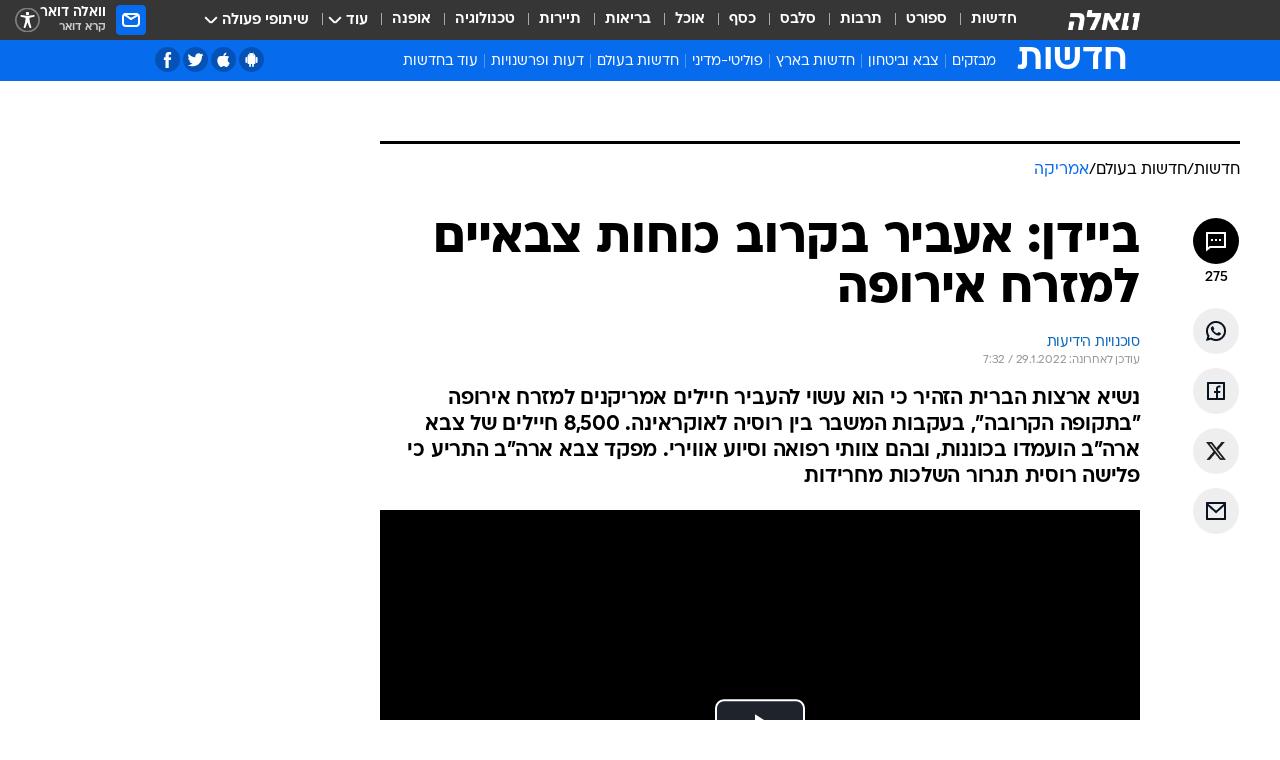

--- FILE ---
content_type: text/html; charset=utf-8
request_url: https://news.walla.co.il/item/3485597
body_size: 145102
content:
<!doctype html><html lang="he"><head><meta charset="UTF-8"/><meta name="viewport" content="width=device-width,initial-scale=1,maximum-scale=1"/><meta http-equiv="X-UA-Compatible" content="ie=edge"/><meta property="og:site_name" content="וואלה"/><meta name="twitter:card" content="summary_large_image"/><link href="https://images.wcdn.co.il" rel="preconnect"/><link rel="preconnect" href="https://cdn.taboola.com"/><link rel="dns-prefetch" href="https://cdn.taboola.com"/> 
		<title data-react-helmet="true">ביידן: אעביר בקרוב כוחות צבאיים למזרח אירופה - וואלה חדשות</title><meta property="og:type" content="article"/><meta property="og:title" content="ביידן: אעביר בקרוב כוחות צבאיים למזרח אירופה - וואלה חדשות"/><meta name="description" content="נשיא ארצות הברית הזהיר כי הוא עשוי להעביר חיילים אמריקנים למזרח אירופה &quot;בתקופה הקרובה&quot;, בעקבות המשבר בין רוסיה לאוקראינה. 8,500 חיילים של צבא ארה&quot;ב הועמדו בכוננות, ובהם צוותי רפואה וסיוע אווירי. מפקד צבא ארה&quot;ב התריע כי פלישה רוסית תגרור השלכות מחרידות"/><meta property="og:description" content="נשיא ארצות הברית הזהיר כי הוא עשוי להעביר חיילים אמריקנים למזרח אירופה &quot;בתקופה הקרובה&quot;, בעקבות המשבר בין רוסיה לאוקראינה. 8,500 חיילים של צבא ארה&quot;ב הועמדו בכוננות, ובהם צוותי רפואה וסיוע אווירי. מפקד צבא ארה&quot;ב התריע כי פלישה רוסית תגרור השלכות מחרידות"/><meta property="og:image" content="https://images.wcdn.co.il/f_auto,q_auto,w_1200,t_54/3/3/3/9/3339762-46.jpg"/><meta name="vr:image" content="https://images.wcdn.co.il/f_auto,q_auto,w_1200,t_54/3/3/3/9/3339762-46.jpg"/><meta property="vr:image" content="https://images.wcdn.co.il/f_auto,q_auto,w_1200,t_54/3/3/3/9/3339762-46.jpg"/><meta name="twitter:title" content="ביידן: אעביר בקרוב כוחות צבאיים למזרח אירופה - וואלה חדשות"/><meta name="twitter:description" content="נשיא ארצות הברית הזהיר כי הוא עשוי להעביר חיילים אמריקנים למזרח אירופה &quot;בתקופה הקרובה&quot;, בעקבות המשבר בין רוסיה לאוקראינה. 8,500 חיילים של צבא ארה&quot;ב הועמדו בכוננות, ובהם צוותי רפואה וסיוע אווירי. מפקד צבא ארה&quot;ב התריע כי פלישה רוסית תגרור השלכות מחרידות"/><meta name="twitter:image" content="https://images.wcdn.co.il/f_auto,q_auto,w_1200,t_54/3/3/3/9/3339762-46.jpg"/><meta property="og:published_time" content="2022-01-29 08:48"/><meta name="taboola-title" content="ביידן: אעביר בקרוב כוחות צבאיים למזרח אירופה"/><meta name="tb_img" content="https://images.wcdn.co.il/3/3/3/9/3339762-46"/><meta name="robots" content="index, follow, max-snippet:-1, max-image-preview:large, max-video-preview:-1"/>
		<link rel="canonical" href="https://news.walla.co.il/item/3485597"/><link
						rel="shortcut icon"
						href=/public/favicons/walla-main.ico
						type="image/x-icon"
						sizes="192X192"
					/><meta name="vertical-name" content="חדשות" /><meta name="vertical-name-en" content="news" /><meta name="item-title" content="ביידן: אעביר בקרוב כוחות צבאיים למזרח אירופה" /><script>window.addScriptPromise=(({src:t,async:e,name:r})=>{if(!(document.location.search.indexOf(`${r}=false`)>=0))return console.log(`[3rdparty] ${r}`),new Promise((n,c)=>{try{const a=document.createElement("script");a.setAttribute("src",t),a.setAttribute("data-script-name",r),e&&a.setAttribute("async",!0),a.onload=(()=>{n()}),a.onerror=(t=>{c(t)}),document.head.appendChild(a)}catch(t){c(t)}})});</script><meta property="og:url" content=http://news.walla.co.il/item/3485597 /> <script async id="vad-hb-snippet" data-publisher="wallacoil">var _0x1a15 = [
				'vad_rollout',
				'cmd',
				'vad_timestamp',
				'async',
				'_vadHb',
				'text/javascript',
				'setAttribute',
				'//cdn.valuad.cloud/hb/',
				'top',
				'data-publisher',
				'disableInitialLoad',
				'getItem',
				'googletag',
				'pubads',
				'random',
				'now',
				'push',
				'refresh',
				'type',
				'document',
				'splice',
				'head',
			];
			(function (_0x13c736, _0x1a15d1) {
				var _0x14cdce = function (_0x5ee3c3) {
					while (--_0x5ee3c3) {
						_0x13c736['push'](_0x13c736['shift']());
					}
				};
				_0x14cdce(++_0x1a15d1);
			})(_0x1a15, 0xb7);
			var _0x14cd = function (_0x13c736, _0x1a15d1) {
				_0x13c736 = _0x13c736 - 0x0;
				var _0x14cdce = _0x1a15[_0x13c736];
				return _0x14cdce;
			};
			(function () {
				function _0x5a52f8() {
					var _0x3c4d66 = 'wallacoil';
					var _0x5169f8 = 'wallacoil';
					var _0x55553e = 'vad-hb-script';
					var _0x54e4f6 = Date[_0x14cd('0x8')]();
					var _0x1f2b7a = window[_0x14cd('0x1')]['document']['createElement']('script');
					_0x1f2b7a[_0x14cd('0xb')] = _0x14cd('0x14');
					_0x1f2b7a[_0x14cd('0x15')](_0x14cd('0x2'), _0x3c4d66);
					_0x1f2b7a['id'] = _0x55553e;
					_0x1f2b7a[_0x14cd('0x12')] = !![];
					var _0x2d40f0 = _0x54e4f6 - (_0x54e4f6 % (0x15180 * 0x3e8));
					var _0xd1e6c3 = parseInt(localStorage[_0x14cd('0x4')](_0x14cd('0x11')), 0xa) || _0x2d40f0;
					_0x1f2b7a['src'] =
						_0x14cd('0x0') + _0x5169f8 + '-prod.js' + '?timestamp=' + (_0x2d40f0 > _0xd1e6c3 ? _0x2d40f0 : _0xd1e6c3);
					window[_0x14cd('0x1')][_0x14cd('0xc')][_0x14cd('0xe')]['appendChild'](_0x1f2b7a);
				}
				function _0x45ed3b() {
					window[_0x14cd('0x5')] = window[_0x14cd('0x5')] || { cmd: [] };
					var _0x2787a5 = window[_0x14cd('0x5')];
					_0x2787a5[_0x14cd('0x10')] = _0x2787a5['cmd'] || [];
					if (_0x2787a5[_0x14cd('0x10')]['splice']) {
						_0x2787a5[_0x14cd('0x10')][_0x14cd('0xd')](0x0, 0x0, function () {
							_0x2787a5[_0x14cd('0x6')]()[_0x14cd('0x3')]();
						});
					} else {
						_0x2787a5[_0x14cd('0x10')][_0x14cd('0x9')](function () {
							_0x2787a5[_0x14cd('0x6')]()[_0x14cd('0x3')]();
						});
					}
				}
				function _0x1fd6a9() {
					window['googletag'] = window[_0x14cd('0x5')] || { cmd: [] };
					var _0x1f2f3b = window[_0x14cd('0x5')];
					_0x1f2f3b[_0x14cd('0x10')][_0x14cd('0x9')](function () {
						if (!window[_0x14cd('0x13')]) {
							_0x1f2f3b[_0x14cd('0x6')]()[_0x14cd('0xa')]();
						}
					});
				}
				var _0x170bb9 = parseFloat(localStorage[_0x14cd('0x4')](_0x14cd('0xf'))) || 0x1;
				if (Math[_0x14cd('0x7')]() <= _0x170bb9) {
					_0x45ed3b();
					_0x5a52f8();
					setTimeout(function () {
						_0x1fd6a9();
					}, 0xbb8);
				}
			})();</script><script async src="https://securepubads.g.doubleclick.net/tag/js/gpt.js"></script> <script>
    window.googletag = window.googletag || { cmd: [] };
    window.googletag.cmd.push(function () {
      window.googletag.pubads().enableLazyLoad({
        fetchMarginPercent: 150,
        renderMarginPercent: 100,
        mobileScaling: 1.0,
      });
      console.log('[GPT] Lazy loading is now enabled');
    });
  </script>  <script>
		function getCookie(name) {
			const cookies = document.cookie.split(';');
			for (let i = 0; i < cookies.length; i++) {
				const cookie = cookies[i].trim();
				if (cookie.startsWith(name + '=')) {
					return decodeURIComponent(cookie.substring(name.length + 1));
				}
			}
			return null;
		}
		const cookie = getCookie('webview-ppid')
		if(cookie){
			googletag.cmd.push(function () {
				googletag.pubads().setPublisherProvidedId(cookie);
			});
		}
        </script>  <script>
	(function () {
    	const isCookie = document.cookie.replace(/(?:(?:^|.*;\s*)userUniqueId\s*=\s*([^;]*).*$)|^.*$/, '$1');
        if (!isCookie) {
            const value = '4b130791-5188-40e7-9296-730e7c3ce07a_' + Date.now();
            document.cookie = 'userUniqueId=' + value + '; path=/; domain=.walla.co.il;'
        }
	})();
	</script>  <script>
	var t = {"item_id":"3485597","vertical_id":1,"vertical_name":"news","category_id":15,"categoryName":"אמריקה","item_type":"player","exclusive":"not","providerid":434,"sub_categoryId":"2","ContentProvider":"סוכנויות הידיעות","mobile":"0","vertical_eng_name":"news","tohash":"","subCategoryName":"world","itemTypeId":129,"itemTitle":"ביידן: אעביר בקרוב כוחות צבאיים למזרח אירופה","itemPubliactionDate":"08:48 29/01/2022","itemCreatedDate":"08:54 29/01/2022","itemLastUpdate":"09:32 29/01/2022","itemTitleWordsCount":7,"itemSubTitleWordsCount":41,"itemPicCount":1,"itemTagsCount":4,"itemSectionsWordsCount":"297","countSectionText":3,"countSectionPlayer":1,"itemWordCountRange":"297-347","ContentProviderSecondary":"","itemAuthor":"","itemAuthorId":"","IsPlaybuzzOnPage":"no","IsRecipe":"false","IsPoll":"","IsSurvey":"no","IsTrivia":"no","tags":"עוד באותו נושא:, ארצות הברית, אוקראינה, רוסיה","IsLive":"no","IsPodcast":"no","editorID":"3485597","item":"3485597","createdByUsername":"shaiilan39","age":"0","gender":"0","login":"no","id":"","agegroup":"0","adb":"0","FatherSessionInSession":"","userUniqueId":"","page_type":"item","strip_step":"1"}
	googletag.cmd.push(function(){
		for (const [key, value] of Object.entries(t)) {
			googletag.pubads().setTargeting(key, value.toString());
			}
	})
 </script>  <script>var SSRTimer = setTimeout(() => {
				window.location.reload();
			}, 420000); // 7 minutes</script>   <script>window.WallaTargeting={"item_id":"3485597","vertical_id":1,"vertical_name":"חדשות","category_id":15,"categoryName":"אמריקה","item_type":"player","exclusive":"not","providerid":434,"sub_categoryId":"2","ContentProvider":"סוכנויות הידיעות","mobile":"0","vertical_eng_name":"news","tohash":"","subCategoryName":"world","itemTypeId":129,"itemTitle":"ביידן: אעביר בקרוב כוחות צבאיים למזרח אירופה","itemPubliactionDate":"08:48 29/01/2022","itemCreatedDate":"08:54 29/01/2022","itemLastUpdate":"09:32 29/01/2022","itemTitleWordsCount":7,"itemSubTitleWordsCount":41,"itemPicCount":1,"itemTagsCount":4,"itemSectionsWordsCount":"297","countSectionText":3,"countSectionPlayer":1,"itemWordCountRange":"297-347","ContentProviderSecondary":"","itemAuthor":"","itemAuthorId":"","IsPlaybuzzOnPage":"no","IsRecipe":"false","IsPoll":"","IsSurvey":"no","IsTrivia":"no","tags":"עוד באותו נושא:, ארצות הברית, אוקראינה, רוסיה","IsLive":"no","IsPodcast":"no","editorID":"3485597","item":"3485597","createdByUsername":"shaiilan39"}</script>  <script async>(function () {
				var loaderUrl, scriptType;
				window._taboolaOS = (function () {
					var userAgent = navigator.userAgent || navigator.vendor || window.opera;
					var url = document.URL || document.location.href || window.location.href;
					var isSportApp = url.indexOf('app=sport') > -1;
					var isWallaApp = url.indexOf('app=walla') > -1;
					var androidPubName = 'wallail-wallaandroidapp';
					var iosPubName = 'wallail-wallaiosapp';
					var webPubName = 'wallail-walla';
					if (url.indexOf('sheee') > -1) {
						androidPubName = 'wallail-sheeeandroidapp';
						iosPubName = 'wallail-sheeeiosapp';
						webPubName = 'wallail-sheee';
					} else if (url.indexOf('judaism') > -1) {
						androidPubName = 'wallail-judaismandroidapp';
						iosPubName = 'wallail-judaismiosapp';
						webPubName = 'wallail-judaism';
					} else if (isSportApp) {
						androidPubName = 'wallail-wallasportapp';
						iosPubName = 'wallail-wallasportapp';
						webPubName = 'wallail-wallasportapp';
					} else if (isWallaApp) {
						androidPubName = 'wallail-wallanewsapp';
						iosPubName = 'wallail-wallanewsapp';
						webPubName = 'wallail-wallanewsapp';
					} else {
						androidPubName = 'wallail-wallaandroidapp';
						iosPubName = 'wallail-wallaiosapp';
						webPubName = 'wallail-walla';
					}
					var isWebView = /chromeless=true/i.test(url);
					if (isWebView && /android/i.test(userAgent) && !isSportApp) {
						window.taboolaMobilePubName = androidPubName;
						scriptType = 'tb-mobile-loader-script';
						loaderUrl = 'https://cdn.taboola.com/libtrc/' + androidPubName + '/mobile-loader.js';
						return 'Android';
					} else if (isWebView && /iPhone|iPad|iPod/i.test(userAgent) && !isSportApp) {
						window.taboolaMobilePubName = iosPubName;
						scriptType = 'tb-mobile-loader-script';
						loaderUrl = 'https://cdn.taboola.com/libtrc/' + iosPubName + '/mobile-loader.js';
						return 'iOS';
					}
					scriptType = 'tb_loader_script';
					loaderUrl = 'https://cdn.taboola.com/libtrc/' + webPubName + '/loader.js';
					return 'Web';
				})();
				!(function (e, f, u, i) {
					if (!document.getElementById(i)) {
						e.async = true;
						e.src = u;
						e.id = i;
						f.parentNode.insertBefore(e, f);
					}
				})(document.createElement('script'), document.getElementsByTagName('script')[0], loaderUrl, scriptType);
			})();</script>    <script async>if (window.location.href.includes('//www.walla.co.il') || window.location.href.includes('//walla.co.il')) {
				const head = document.getElementsByTagName('head')[0];
				const webPushScript = document.createElement('script');
				webPushScript.async = true;
				webPushScript.src = 'https://cdn.taboola.com/webpush/publishers/1519763/taboola-push-sdk.js';
				head.appendChild(webPushScript);
			}</script>   <script>
	const wasPageReloaded = (function() {
		try {
			// https://stackoverflow.com/questions/5004978/check-if-page-gets-reloaded-or-refreshed-in-javascript/53307588#53307588
			return (
				(window.performance && window.performance.navigation && window.performance.navigation.type === 1) ||
				window.performance && window.performance.getEntriesByType && 
				window.performance.getEntriesByType('navigation')
				.map(function(nav) {return nav.type})
				.indexOf('reload') >= 0
				);
			} catch (e) {
				return false;
			}
		})();
		
		try {
			var isAAB = ('; ' + document.cookie).split('; sdfgh45678=').pop().split(';').shift() || '0';
			var pageNumberInSession = ('; ' + document.cookie).split('; _wpnis=').pop().split(';').shift() || '1';
			var fatherSessionInSession = ('; ' + document.cookie).split('; _wfsis=').pop().split(';').shift() || document.referrer || document.location.origin || '';
			window.dataLayer = [Object.assign({"verticalId":1,"verticalName":"חדשות","categoryId":15,"sub_category_Id":"2","itemId":"3485597","itemTypeId":129,"createdByUsername":"shaiilan39","itemTitle":"ביידן: אעביר בקרוב כוחות צבאיים למזרח אירופה","itemPubliactionDate":"08:48 29/01/2022","itemCreatedDate":"08:54 29/01/2022","itemLastUpdate":"09:32 29/01/2022","itemTitleWordsCount":7,"itemSubTitleWordsCount":41,"itemPicCount":1,"itemTagsCount":4,"ContentProvider":"סוכנויות הידיעות","contentProvider":"סוכנויות הידיעות","ContentProviderId":434,"ContentProviderSecondary":"","itemAuthor":"","itemAuthorId":"","tags":"עוד באותו נושא:, ארצות הברית, אוקראינה, רוסיה","item_type":"player","IsPlaybuzzOnPage":"no","IsRecipe":"false","IsPoll":"","IsSurvey":"no","IsTrivia":"no","itemSectionsWordsCount":"297","itemWordCountRange":"297-347","exclusive":"not","videoGenre":"","videoMovieName":"","categoryName":"אמריקה","subCategoryName":"world","AgeLimit":"false","mobile":"0","adb":"0","FatherSessionInSession":"","vertical_eng_name":"news","IsLive":"no","IsPodcast":"no","IsTaboolaOnPage":"0","item":"3485597","editorId":"","editor":"","tohash":"",adb: isAAB, Pagenumberinsession:pageNumberInSession, FatherSessionInSession:fatherSessionInSession }, {wasPageReloaded: wasPageReloaded})];
		} catch (e) {
			console.error(e);
		}
		
		/* used in monitor */
		window.wallaGlobalEventData = {
			wasPageReloaded,
			title: document.title,
		};
		window.wallaEnv = {"DAL_URL":"https://dal.walla.co.il/","BUILD_TIME":"2026-01-20 13:25:12","WALLA_ENV":"prod","WALLA_MODE":"deploy"}
	</script>   <script async>(function (w, d, s, l, i) {
				w[l] = w[l] || [];
				w[l].push({ 'gtm.start': new Date().getTime(), event: 'gtm.js' });
				var f = d.getElementsByTagName(s)[0],
					j = d.createElement(s),
					dl = l != 'dataLayer' ? '&l=' + l : '';
				j.async = true;
				j.src = 'https://www.googletagmanager.com/gtm.js?id=' + i + dl;
				f.parentNode.insertBefore(j, f);
			})(window, document, 'script', 'dataLayer', 'GTM-T728TH');</script>  <script async>(function (w, d, s, l, i) {
				w[l] = w[l] || [];
				w[l].push({ 'gtm.start': new Date().getTime(), event: 'gtm.js' });
				var f = d.getElementsByTagName(s)[0],
					j = d.createElement(s),
					dl = l != 'dataLayer' ? '&l=' + l : '';
				j.async = true;
				j.src = 'https://www.googletagmanager.com/gtm.js?id=' + i + dl;
				f.parentNode.insertBefore(j, f);
			})(window, document, 'script', 'dataLayer', 'GTM-WGMK7ZS');</script>  <script>console.log('loading read aloud');
			window.ga =
				window.ga ||
				function () {
					(ga.q = ga.q || []).push(arguments);
				};
			ga.l = +new Date();
			const _scripts = [{ url: 'https://www.google-analytics.com/analytics.js', name: 'google_analytics' }];
			_scripts.forEach(function (_s) {
				addScriptPromise({ src: _s?.url, async: true, name: _s.name });
			});
			// }</script><script defer="defer" src="https://tags.dxmdp.com/tags/bc8a7a32-7d98-4226-8af9-d2a43a8621cc/dmp-provider.js"></script>  <script>(function () {
				/** CONFIGURATION START **/
				var _sf_async_config = (window._sf_async_config = window._sf_async_config || {});
				_sf_async_config.uid = 20047;
				_sf_async_config.domain = 'walla.co.il'; //CHANGE THIS TO THE ROOT DOMAIN
				_sf_async_config.flickerControl = false;
				_sf_async_config.useCanonical = true;
				_sf_async_config.useCanonicalDomain = true;
				_sf_async_config.sections =
					window.WallaTargeting && window.WallaTargeting.vertical_name ? window.WallaTargeting.vertical_name : '';
				_sf_async_config.authors =
					window.WallaTargeting && window.WallaTargeting.itemAuthor ? window.WallaTargeting.itemAuthor : '';
				/** CONFIGURATION END **/
				function loadChartbeat() {
					var e = document.createElement('script');
					var n = document.getElementsByTagName('script')[0];
					e.type = 'text/javascript';
					e.async = true;
					e.src = '//static.chartbeat.com/js/chartbeat.js';
					n.parentNode.insertBefore(e, n);
				}
				loadChartbeat();
			})();</script><script async src="//static.chartbeat.com/js/chartbeat_mab.js"></script>  </head><body class="without-horizontal-nav">  <script>var isMobile =
				/iPhone|iPad|iPod|midp|rv:1.2.3.4|ucweb|windows ce|windows mobile|BlackBerry|IEMobile|Opera Mini|Android/i.test(
					navigator.userAgent
				);
			if (isMobile) {
				var newDiv = document.createElement('div');
				newDiv.className = 'no-mobile-app';
				newDiv.style.display = 'none';
				document.body.appendChild(newDiv);
			}</script>   <div id="vadInterstitialSplash"><script>var isMobile =
					/iPhone|iPad|iPod|midp|rv:1.2.3.4|ucweb|windows ce|windows mobile|BlackBerry|IEMobile|Opera Mini|Android/i.test(
						navigator.userAgent
					);
				if (isMobile) {
					console.log('interstitial from HTML!!!');
					var googletag = googletag || {};
					googletag.cmd = googletag.cmd || [];

					var showInterstitial = true;
					function getInterstitialData() {
						var retval = localStorage.getItem('interstitialData');
						return retval ? JSON.parse(retval) : [Date.now(), 0, false];
					}
					var interstitialData = getInterstitialData();
					var timestamp = interstitialData[0];
					var attempts = interstitialData[1];
					var served = interstitialData[2];
					var hourPassed = timestamp && timestamp + 660 * 1000 < Date.now(); // 11 minutes
					if (hourPassed) {
						attempts = 0;
						showInterstitial = false;
						timestamp = Date.now();
						localStorage.removeItem('interstitialData');
						console.log('google interstitial, an hour passed');
					} else if (attempts < 2 && !served) {
						console.log(
							'google interstitial, attempts: ',
							attempts,
							'interstitial:',
							timestamp ? new Date(timestamp) : 'N/A'
						);
						showInterstitial = false;
					} else {
						console.log(
							'publisher interstitial, attempts: ',
							attempts,
							'timestamp:',
							timestamp ? new Date(timestamp) : 'N/A'
						);
					}
					var urlInterstitial = window.location.pathname;
					var ref = document.referrer || document.location.hostname;
					var isDiv = document.querySelector('.no-mobile-app');
					console.log('is div no-mobile-app ==== ', !!isDiv);
					if (!!isDiv && showInterstitial) {
						googletag.cmd.push(function () {
							// TODO: replace adunit - construct non Google interstitial adunit name
							// var adunit = "/".concat(r.Z.get().ads.networkId, "/").concat(r.Z.get().ads.adUnitPrefix, "interstitial_vad_phone");
							// url === '/' is homepage
							var adunit =
								urlInterstitial === '/'
									? '/43010785/wallanews/main/MW_Interstitial_Phone'
									: '/43010785/wallanews/innerpages/MW_Interstitial_Phone';
							var e,
								n = googletag.defineSlot(adunit, [1, 1], 'vadInterstitialSplash').addService(googletag.pubads());
							n.setTargeting(
								'exclusive',
								(null === (e = window.WallaTargeting) || void 0 === e ? void 0 : e.exclusive) || 'not'
							);
							googletag.enableServices();
							googletag.display('vadInterstitialSplash');
							console.log('publisher interstitial', adunit.split('/').pop());
						});
					} else {
						localStorage.setItem('interstitialData', JSON.stringify([timestamp, attempts + 1, served]));
						// TODO: replace adunit - construct Google interstitial adunit name
						// var adunit = "/".concat(r.Z.get().ads.networkId, "/").concat(r.Z.get().ads.adUnitPrefix, "interstitial_phone");
						// url === '/' is homepage
						var adunit =
							urlInterstitial === '/'
								? '/43010785/wallanews/main/interstitial_phone'
								: '/43010785/wallanews/innerpages/interstitial_phone';
						console.log('google interstitial', adunit);
						// GPT ad slots
						googletag.cmd.push(function () {
							// TODO: code taken from your current interstitial implementation, change as needed.
							var e,
								n = googletag.defineOutOfPageSlot(adunit, googletag.enums.OutOfPageFormat.INTERSTITIAL);
							n &&
								(n.addService(googletag.pubads()),
								n.setTargeting(
									'exclusive',
									(null === (e = window.WallaTargeting) || void 0 === e ? void 0 : e.exclusive) || 'not'
								)),
								googletag.enableServices(),
								googletag.display(n);
						});
					}

					googletag.cmd.push(function () {
						googletag.pubads().addEventListener('slotRenderEnded', function (event) {
							var slotName = event.slot.getSlotElementId();
							if (!event.isEmpty && slotName.indexOf('interstitial_phone') > -1) {
								var interstitialData = getInterstitialData();
								localStorage.setItem(
									'interstitialData',
									JSON.stringify([interstitialData[0], interstitialData[1], true])
								);
								console.log('google interstitial served');
							}
						});
					});
				}</script></div><script>/*
			Want to customize your button? visit our documentation page:
			https://enterprise.nagich.co.il/custom-button.taf
			*/
			window.interdeal = {
				sitekey: '5160cb3b771e72b657e6579c599b82a2',
				Position: 'left',
				domains: {
					js: 'https://js.nagich.co.il/',
					acc: 'https://access.nagich.co.il/',
				},
				stopNotifFocus: true,
				Menulang: 'HE',
				btnStyle: {
					vPosition: ['80%', '20%'],
					scale: ['0.5', '0.5'],
					color: {
						main: '#1c4bb6',
						second: '#ffffff',
					},
					icon: {
						outline: true,
						type: 1,
						shape: 'circle',
					},
				},
			};
			(function (doc, head, body) {
				var coreCall = doc.createElement('script');
				coreCall.src = interdeal.domains.js + 'core/4.6.12/accessibility.js';
				coreCall.defer = true;
				coreCall.integrity =
					'sha512-tbmzeMlPGqU0SEFXwKxqHdaa9SnF4EjTai5LCahOcN9KSTIo9LRscxtii6TZ0MSooxl73IZg2cj6klk8wBm0hg==';
				coreCall.crossOrigin = 'anonymous';
				coreCall.setAttribute('data-cfasync', true);
				body ? body.appendChild(coreCall) : head.appendChild(coreCall);
			})(document, document.head, document.body);</script>  <div id="modal-root"></div><div id="pop-up-seniors"></div><div id="root"><style data-emotion="css jqbv74 lwohc9 18l7q8n 1b0i2bu 1p27pre 1njwyst ltupjm 1ppv781 9jty6z hi2koi jmywp2 gt9fym 1unvu1o 1s9m7en 1t8246r">@media (max-width: 969px){body{padding-top:94px;}body.mobile-app,body.no-main-header,body.vod,body.sheee{padding-top:0;}body.zahav{padding-top:48px;}body.without-horizontal-nav:not(.mobile-app){padding-top:54px;}body.with-top-mobile-app-header.with-top-mobile-app-header{padding-top:70px;padding-bottom:30px;}body.new-hp{padding-top:43px;}}@media (max-width: 969px){.font-size-container{display:block;}.font-slider-container{display:block;}.walla-logo-mobile-container{display:-webkit-box;display:-webkit-flex;display:-ms-flexbox;display:flex;-webkit-align-items:center;-webkit-box-align:center;-ms-flex-align:center;align-items:center;-webkit-box-pack:center;-ms-flex-pack:center;-webkit-justify-content:center;justify-content:center;width:100%;}.font-slider{width:100%;height:116px;-webkit-flex-shrink:0;-ms-flex-negative:0;-webkit-flex-shrink:0;-ms-flex-negative:0;flex-shrink:0;border-top:1px solid #000;border-bottom:1px solid #000;background:#FFF;display:-webkit-box;display:-webkit-flex;display:-ms-flexbox;display:flex;-webkit-box-pack:center;-ms-flex-pack:center;-webkit-justify-content:center;justify-content:center;-webkit-align-items:center;-webkit-box-align:center;-ms-flex-align:center;align-items:center;position:fixed;top:53px;left:0;right:0;z-index:10000;opacity:0;visibility:hidden;-webkit-transition:opacity 0.3s ease-in-out,visibility 0.3s ease-in-out;transition:opacity 0.3s ease-in-out,visibility 0.3s ease-in-out;}.font-slider.visible{opacity:1;visibility:visible;}}@-webkit-keyframes animation-lwohc9{0%{top:-54px;}100%{top:0;}}@keyframes animation-lwohc9{0%{top:-54px;}100%{top:0;}}@-webkit-keyframes animation-18l7q8n{0%{-webkit-transform:translateY(2px);-moz-transform:translateY(2px);-ms-transform:translateY(2px);transform:translateY(2px);}20%{-webkit-transform:translateY(-2px);-moz-transform:translateY(-2px);-ms-transform:translateY(-2px);transform:translateY(-2px);}90%{-webkit-transform:translateY(3px);-moz-transform:translateY(3px);-ms-transform:translateY(3px);transform:translateY(3px);}100%{-webkit-transform:translateY(2px);-moz-transform:translateY(2px);-ms-transform:translateY(2px);transform:translateY(2px);}}@keyframes animation-18l7q8n{0%{-webkit-transform:translateY(2px);-moz-transform:translateY(2px);-ms-transform:translateY(2px);transform:translateY(2px);}20%{-webkit-transform:translateY(-2px);-moz-transform:translateY(-2px);-ms-transform:translateY(-2px);transform:translateY(-2px);}90%{-webkit-transform:translateY(3px);-moz-transform:translateY(3px);-ms-transform:translateY(3px);transform:translateY(3px);}100%{-webkit-transform:translateY(2px);-moz-transform:translateY(2px);-ms-transform:translateY(2px);transform:translateY(2px);}}body.adBackground .walla-core-container{padding-right:10px;padding-left:10px;}body.adBackground .adBox.adBackround{margin-top:0!important;margin-bottom:25px!important;}.top-phone-item-placeholder{background-color:#F5F5F5;position:absolute;top:0;right:50%;-webkit-transform:translateX(50%);-moz-transform:translateX(50%);-ms-transform:translateX(50%);transform:translateX(50%);overflow:hidden;}.top-phone-item-placeholder-wallasport{background-color:#F5F5F5;width:375px;height:50px;position:absolute;top:0;right:50%;-webkit-transform:translateX(50%);-moz-transform:translateX(50%);-ms-transform:translateX(50%);transform:translateX(50%);overflow:hidden;}.item-ad-in-content-placeholder{background-color:#F5F5F5;width:336px;height:280px;position:relative;right:50%;-webkit-transform:translateX(50%);-moz-transform:translateX(50%);-ms-transform:translateX(50%);transform:translateX(50%);overflow:hidden!important;}.slot-prestitial-desktop{background-color:var(--white, #ffffff);width:100%;position:fixed;z-index:99999999999;top:0;right:0;left:0;bottom:0;display:none;overflow:visible!important;}.slot-hidden{display:none;}@-webkit-keyframes animation-1p27pre{0%{top:-54px;}100%{top:0;}}@keyframes animation-1p27pre{0%{top:-54px;}100%{top:0;}}@-webkit-keyframes animation-1njwyst{0%{opacity:0;}100%{opacity:.5;}}@keyframes animation-1njwyst{0%{opacity:0;}100%{opacity:.5;}}@-webkit-keyframes animation-ltupjm{0%{bottom:-100%;}100%{bottom:0;}}@keyframes animation-ltupjm{0%{bottom:-100%;}100%{bottom:0;}}@-webkit-keyframes animation-1ppv781{0%{-webkit-transform:rotate(0deg);-webkit-transform:rotate(0deg);-moz-transform:rotate(0deg);-ms-transform:rotate(0deg);transform:rotate(0deg);}100%{-webkit-transform:rotate(360deg);-webkit-transform:rotate(360deg);-moz-transform:rotate(360deg);-ms-transform:rotate(360deg);transform:rotate(360deg);}}@keyframes animation-1ppv781{0%{-webkit-transform:rotate(0deg);-webkit-transform:rotate(0deg);-moz-transform:rotate(0deg);-ms-transform:rotate(0deg);transform:rotate(0deg);}100%{-webkit-transform:rotate(360deg);-webkit-transform:rotate(360deg);-moz-transform:rotate(360deg);-ms-transform:rotate(360deg);transform:rotate(360deg);}}html{line-height:1.15;-webkit-text-size-adjust:100%;}body{margin:0;}body.h-100{height:100%;overflow:hidden;}body.h-100 #root{height:100%;}body.h-100 #root .vertical-4{height:100%;}h1{font-size:2em;margin:0.67em 0;}hr{box-sizing:content-box;height:0;overflow:visible;}pre{font-family:monospace,monospace;font-size:1em;}a{background-color:transparent;}abbr[title]{border-bottom:0;-webkit-text-decoration:underline;text-decoration:underline;-webkit-text-decoration:underline dotted;text-decoration:underline dotted;}b,strong{font-weight:bolder;}code,kbd,samp{font-family:monospace,monospace;font-size:1em;}small{font-size:80%;}sub,sup{font-size:75%;line-height:0;position:relative;vertical-align:baseline;}sub{bottom:-0.25em;}sup{top:-0.5em;}img{border-style:none;}button,input,optgroup,select,textarea{font-family:inherit;font-size:100%;line-height:1.15;margin:0;}button,input{overflow:visible;}button,select{text-transform:none;}button,[type='button'],[type='reset'],[type='submit']{-webkit-appearance:button;}button::-moz-focus-inner,[type='button']::-moz-focus-inner,[type='reset']::-moz-focus-inner,[type='submit']::-moz-focus-inner{border-style:none;padding:0;}button:-moz-focusring,[type='button']:-moz-focusring,[type='reset']:-moz-focusring,[type='submit']:-moz-focusring{outline:1px dotted ButtonText;}fieldset{padding:0.35em 0.75em 0.625em;}legend{box-sizing:border-box;color:inherit;display:table;max-width:100%;padding:0;white-space:normal;}progress{vertical-align:baseline;}textarea{overflow:auto;}[type='checkbox'],[type='radio']{box-sizing:border-box;padding:0;}[type='number']::-webkit-inner-spin-button,[type='number']::-webkit-outer-spin-button{height:auto;}[type='search']{-webkit-appearance:textfield;outline-offset:-2px;}[type='search']::-webkit-search-decoration{-webkit-appearance:none;}::-webkit-file-upload-button{-webkit-appearance:button;font:inherit;}details{display:block;}summary{display:-webkit-box;display:-webkit-list-item;display:-ms-list-itembox;display:list-item;}template{display:none;}[hidden]{display:none;}html,button,input,select,textarea{font-family:arial,helvetica,sans-serif;}button:disabled{cursor:default;}*,*:before,*:after{box-sizing:border-box;}a{-webkit-text-decoration:none;text-decoration:none;color:inherit;cursor:pointer;}img{display:block;}button,input[type='submit']{background-color:transparent;border-width:0;padding:0;cursor:pointer;}input{border-width:0;}input::-moz-focus-inner{border:0;padding:0;margin:0;}ul,ol,dd{margin:0;padding:0;list-style:none;}h1,h2,h3,h4,h5,h6{margin:0;font-size:inherit;font-weight:inherit;}p{margin:0;}cite{font-style:normal;}fieldset{border-width:0;padding:0;margin:0;}iframe{border-style:none;border-width:0;}form{margin:0;padding:0;}table{border:0;border-spacing:0px;border-collapse:collapse;}table td{padding:0px;}input[type='number']::-webkit-inner-spin-button,input[type='number']::-webkit-outer-spin-button{-ms-appearance:none;-moz-appearance:none;-webkit-appearance:none;-webkit-appearance:none;-moz-appearance:none;-ms-appearance:none;appearance:none;margin:0;}figure{margin:0;}@font-face{font-family:'ploni-ultra-light';font-display:block;src:url('/public/font/ploni/ploni-walla-ultralight-aaa.woff') format('woff'),url('/public/font/ploni/ploni-walla-ultralight-aaa.woff2') format('woff2'),url('/public/font/ploni/ploni-walla-ultralight-aaa.otf') format('opentype');font-weight:200;}@font-face{font-family:'ploni-light';font-display:block;src:url('/public/font/ploni/ploni-walla-light-aaa.woff') format('woff'),url('/public/font/ploni/ploni-walla-light-aaa.woff2') format('woff2'),url('/public/font/ploni/ploni-walla-light-aaa.otf') format('opentype');font-weight:300;}@font-face{font-family:'ploni-regular';font-display:block;src:url('/public/font/ploni/ploni-walla-regular-aaa.woff') format('woff'),url('/public/font/ploni/ploni-walla-regular-aaa.woff2') format('woff2'),url('/public/font/ploni/ploni-walla-regular-aaa.otf') format('opentype');font-weight:400;}@font-face{font-family:'ploni-medium';font-display:block;src:url('/public/font/ploni/ploni-walla-medium-aaa.woff') format('woff'),url('/public/font/ploni/ploni-walla-medium-aaa.woff2') format('woff2'),url('/public/font/ploni/ploni-walla-medium-aaa.otf') format('opentype');font-weight:500;}@font-face{font-family:'ploni-demi-bold';font-display:block;src:url('/public/font/ploni/ploni-walla-demibold-aaa.woff') format('woff'),url('/public/font/ploni/ploni-walla-demibold-aaa.woff2') format('woff2'),url('/public/font/ploni/ploni-walla-demibold-aaa.otf') format('opentype');font-weight:600;}@font-face{font-family:'ploni-bold';font-display:block;src:url('/public/font/ploni/ploni-walla-bold-aaa.woff') format('woff'),url('/public/font/ploni/ploni-walla-bold-aaa.woff2') format('woff2'),url('/public/font/ploni/ploni-walla-bold-aaa.otf') format('opentype');font-weight:700;}@font-face{font-family:'ploni-ultra-bold';font-display:block;src:url('/public/font/ploni/ploni-walla-ultrabold-aaa.woff') format('woff'),url('/public/font/ploni/ploni-walla-ultrabold-aaa.woff2') format('woff2'),url('/public/font/ploni/ploni-walla-ultrabold-aaa.otf') format('opentype');font-weight:800;}@font-face{font-family:'ploni-black';font-display:block;src:url('/public/font/ploni/ploni-walla-black-aaa.woff') format('woff'),url('/public/font/ploni/ploni-walla-black-aaa.woff2') format('woff2'),url('/public/font/ploni/ploni-walla-black-aaa.otf') format('opentype');font-weight:900;}@font-face{font-family:'almoni-ultra-light';font-display:block;src:url('/public/font/almoni/almoni-neue-aaa-200.woff') format('woff'),url('/public/font/almoni/almoni-neue-aaa-200.ttf') format('truetype');font-weight:200;}@font-face{font-family:'c-light';font-display:block;src:url('/public/font/almoni/almoni-neue-aaa-300.woff') format('woff'),url('/public/font/almoni/almoni-neue-aaa-300.ttf') format('truetype');font-weight:300;}@font-face{font-family:'almoni-regular';font-display:block;src:url('/public/font/almoni/almoni-neue-aaa-400.woff') format('woff'),url('/public/font/almoni/almoni-neue-aaa-400.ttf') format('truetype');font-weight:400;}@font-face{font-family:'almoni-medium';font-display:block;src:url('/public/font/almoni/almoni-neue-aaa-500.woff') format('woff'),url('/public/font/almoni/almoni-neue-aaa-500.ttf') format('truetype');font-weight:500;}@font-face{font-family:'almoni-demi-bold';font-display:block;src:url('/public/font/almoni/almoni-neue-aaa-600.woff') format('woff'),url('/public/font/almoni/almoni-neue-aaa-600.ttf') format('truetype');font-weight:600;}@font-face{font-family:'almoni-bold';font-display:block;src:url('/public/font/almoni/almoni-neue-aaa-700.woff') format('woff'),url('/public/font/almoni/almoni-neue-aaa-700.ttf') format('truetype');font-weight:700;}@font-face{font-family:'almoni-ultra-bold';font-display:block;src:url('/public/font/almoni/almoni-neue-aaa-800.woff') format('woff'),url('/public/font/almoni/almoni-neue-aaa-800.ttf') format('truetype');font-weight:800;}@font-face{font-family:'almoni-black';font-display:block;src:url('/public/font/almoni/almoni-neue-aaa-900.woff') format('woff'),url('/public/font/almoni/almoni-neue-aaa-900.ttf') format('truetype');font-weight:900;}@font-face{font-family:'almoni-ultra-black';font-display:block;src:url('/public/font/almoni/almoni-neue-aaa-900b.woff') format('woff'),url('/public/font/almoni/almoni-neue-aaa-900b.ttf') format('truetype');font-weight:900;}@font-face{font-family:'spoiler-regular';font-display:block;src:url('/public/font/spoiler/fbspoileren-regular-webfont.woff') format('woff'),url('/public/font/spoiler/fbspoileren-regular-webfont.ttf') format('truetype');}@font-face{font-family:'OpenSans-Regular';src:url('/public/font/OpenSans/OpenSans-Regular.eot');src:url('/public/font/OpenSans/OpenSans-Regular.eot?#iefix') format('embedded-opentype'),url('/public/font/OpenSans/OpenSans-Regular.woff') format('woff');font-weight:normal;font-style:normal;font-display:block;}@font-face{font-family:'OpenSans-Italic';src:url('/public/font/OpenSans/OpenSans-Italic.eot');src:url('/public/font/OpenSans/OpenSans-Italic.eot?#iefix') format('embedded-opentype'),url('/public/font/OpenSans/OpenSans-Italic.woff') format('woff');font-weight:normal;font-style:italic;font-display:block;}@font-face{font-family:'OpenSans-Bold';src:url('/public/font/OpenSans/OpenSans-Bold.eot');src:url('/public/font/OpenSans/OpenSans-Bold.eot?#iefix') format('embedded-opentype'),url('/public/font/OpenSans/OpenSans-Bold.woff') format('woff');font-weight:bold;font-style:normal;font-display:block;}@font-face{font-family:'OpenSans-BoldItalic';src:url('/public/font/OpenSans/OpenSans-BoldItalic.eot');src:url('/public/font/OpenSans/OpenSans-BoldItalic.eot?#iefix') format('embedded-opentype'),url('/public/font/OpenSans/OpenSans-BoldItalic.woff') format('woff');font-weight:bold;font-style:italic;font-display:block;}@font-face{font-family:'OpenSans-ExtraBold';src:url('/public/font/OpenSans/OpenSans-ExtraBold.eot');src:url('/public/font/OpenSans/OpenSans-ExtraBold.eot?#iefix') format('embedded-opentype'),url('/public/font/OpenSans/OpenSans-ExtraBold.woff') format('woff');font-weight:bold;font-style:normal;font-display:block;}@font-face{font-family:'OpenSans-ExtraBoldItalic';src:url('/public/font/OpenSans/OpenSans-ExtraBoldItalic.eot');src:url('/public/font/OpenSans/OpenSans-ExtraBoldItalic.eot?#iefix') format('embedded-opentype'),url('/public/font/OpenSans/OpenSans-ExtraBoldItalic.woff') format('woff');font-weight:bold;font-style:italic;font-display:block;}@font-face{font-family:'OpenSans-Light';src:url('/public/font/OpenSans/OpenSans-Light.eot');src:url('/public/font/OpenSans/OpenSans-Light.eot?#iefix') format('embedded-opentype'),url('/public/font/OpenSans/OpenSans-Light.woff') format('woff');font-weight:300;font-style:normal;font-display:block;}@font-face{font-family:'OpenSans-Medium';src:url('/public/font/OpenSans/OpenSans-Medium.eot');src:url('/public/font/OpenSans/OpenSans-Medium.eot?#iefix') format('embedded-opentype'),url('/public/font/OpenSans/OpenSans-Medium.woff') format('woff');font-weight:500;font-style:normal;font-display:block;}@font-face{font-family:'NotoSansHebrew-Regular';src:url('/public/font/NotoSansHebrew/NotoSansHebrew-Regular.eot');src:url('/public/font/NotoSansHebrew/NotoSansHebrew-Regular.eot?#iefix') format('embedded-opentype'),url('/public/font/NotoSansHebrew/NotoSansHebrew-Regular.woff') format('woff');font-weight:normal;font-style:normal;font-display:block;}@font-face{font-family:'NotoSansHebrew-Bold';src:url('/public/font/NotoSansHebrew/NotoSansHebrew-Bold.eot');src:url('/public/font/NotoSansHebrew/NotoSansHebrew-Bold.eot?#iefix') format('embedded-opentype'),url('/public/font/NotoSansHebrew/NotoSansHebrew-Bold.woff') format('woff');font-weight:bold;font-style:normal;font-display:block;}@font-face{font-family:'walla-fun';src:url('/public/font/fun/games.woff') format('woff'),url('/public/font/fun/games.ttf') format('truetype');font-weight:normal;font-style:normal;}[class^='walla-fun-']:before,[class*=' walla-fun-']:before{font-family:'walla-fun';speak:none;line-height:1;-webkit-font-smoothing:antialiased;-moz-osx-font-smoothing:grayscale;width:100%;height:100%;display:-webkit-box;display:-webkit-flex;display:-ms-flexbox;display:flex;-webkit-align-items:center;-webkit-box-align:center;-ms-flex-align:center;align-items:center;-webkit-box-pack:center;-ms-flex-pack:center;-webkit-justify-content:center;justify-content:center;font-size:20px;}.walla-fun-expand:before{content:'\41';}.walla-fun-cards:before{content:'\42';}.walla-fun-brain:before{content:'\43';}.walla-fun-fashion:before{content:'\44';}.walla-fun-action:before{content:'\45';}.walla-fun-time:before{content:'\46';}.walla-fun-star:before{content:'\47';}.walla-fun-sport:before{content:'\48';}.walla-fun-racing:before{content:'\49';}.walla-fun-personal:before{content:'\4a';}.walla-fun-motor:before{content:'\4b';}.walla-fun-crazy:before{content:'\4c';}.walla-fun-cooking:before{content:'\4d';}.walla-fun-bubbles:before{content:'\4e';}.walla-fun-arrow-left:before{content:'\4f';}.walla-fun-arrow-right:before{content:'\50';}.walla-fun-arcade:before{content:'\51';}.walla-fun-spongebob:before{content:'\52';}.walla-fun-animals:before{content:'\53';}.walla-fun-cactus:before{content:'\54';}.walla-fun-paint:before{content:'\55';}.walla-fun-mahjong:before{content:'\56';}.walla-fun-mario:before{content:'\57';}@font-face{font-family:'walla-weather';src:url('/public/font/weather/wallaweather.woff') format('woff'),url('/public/font/weather/wallaweather.ttf') format('truetype');font-weight:normal;font-style:normal;}[class^='walla-weather-']:before,[class*=' walla-weather-']:before{font-family:'walla-weather';speak:none;line-height:1;-webkit-font-smoothing:antialiased;-moz-osx-font-smoothing:grayscale;width:100%;height:100%;display:-webkit-box;display:-webkit-flex;display:-ms-flexbox;display:flex;-webkit-align-items:center;-webkit-box-align:center;-ms-flex-align:center;align-items:center;-webkit-box-pack:center;-ms-flex-pack:center;-webkit-justify-content:center;justify-content:center;font-size:20px;}.walla-weather-air-directions:before{content:'a';}.walla-weather-air-pollution:before{content:'b';}.walla-weather-humidity:before{content:'c';}.walla-weather-moon:before{content:'d';}.walla-weather-sun:before{content:'e';}.walla-weather-temp:before{content:'f';}.walla-weather-wave-hight:before{content:'g';}.walla-weather-wave-status:before{content:'h';}.walla-weather-wind:before{content:'i';}.walla-weather-wind-2:before{content:'j';}.walla-weather-down-arrow:before{content:'\6b';}.walla-weather-up-arrow:before{content:'\6c';}.walla-weather-error:before{content:'\6d';}@font-face{font-family:'walla-icons';font-display:block;src:url('/public/font/fonticon/wallaicons.woff') format('woff'),url('/public/font/fonticon/wallaicons.ttf') format('truetype');font-weight:500;}[class^='walla-icon-']:before,[class*=' walla-icon-']:before{font-family:'walla-icons';speak:none;line-height:1;-webkit-font-smoothing:antialiased;-moz-osx-font-smoothing:grayscale;width:100%;height:100%;display:-webkit-box;display:-webkit-flex;display:-ms-flexbox;display:flex;-webkit-align-items:center;-webkit-box-align:center;-ms-flex-align:center;align-items:center;-webkit-box-pack:center;-ms-flex-pack:center;-webkit-justify-content:center;justify-content:center;font-size:20px;}[class^='walla-icon-'].small:before,[class*=' walla-icon-'].small:before{font-size:17px;}.walla-icon-printer:before{content:'Z';}.walla-icon-next:before{content:'C';}.walla-icon-prev:before{content:'B';}.walla-icon-down:before{content:'w';}.walla-icon-search:before{content:'E';}.walla-icon-facebook:before{content:'j';}.walla-icon-whatsapp:before{content:'Q';}.walla-icon-twitter:before{content:'d';}.walla-icon-personal:before{content:'';}.walla-icon-envelop:before{content:'s';}.walla-icon-arrow-down:before{content:'w';}.walla-icon-arrow-up:before{content:'x';}.walla-icon-arrow-up-white:before{content:'x';color:#ffffff;}.walla-icon-arrow-down:before{content:'w';}.walla-icon-x:before{content:'F';}.walla-icon-talkback:before{content:'';width:18px;height:20px;background:url(/public/assets/icons/talkbacks/talkbacks18x20.svg);background-repeat:no-repeat;}.walla-icon-thumb:before{content:'2';}.walla-icon-thumb-down:before{content:'2';-webkit-transform:rotate(180deg);-moz-transform:rotate(180deg);-ms-transform:rotate(180deg);transform:rotate(180deg);}.walla-icon-X:before{content:'F';}.walla-icon-heart:before{content:'G';}.walla-icon-walla:before{content:'u';}.walla-icon-sub-talkback:before{content:'(';}.walla-icon-add-talkback:before{content:')';}.walla-icon-tags:before{content:'m';font-size:12px;color:rgb(70, 70, 70);}.walla-icon-share-android:before{content:'0';}.walla-icon-share-iphone:before{content:'1';font-weight:900;}.walla-icon-double-arrow-left:before{content:'\24';}.walla-icon-double-arrow-right:before{content:'\25';}.walla-icon-arrow-left:before{content:'n';}.walla-icon-left:before{content:'y';}.walla-icon-right:before{content:'z';}.walla-icon-switch-arrows:before{content:'\23';}.walla-icon-play-with-border:before{content:'';width:26px;height:26px;background:url(/public/assets/icons/walla-sprite.svg);background-repeat:no-repeat;-webkit-background-position:-102px -175px;background-position:-102px -175px;}.walla-icon-apple:before{content:'\61';-webkit-transform:translate(0, -1px);-moz-transform:translate(0, -1px);-ms-transform:translate(0, -1px);transform:translate(0, -1px);}.walla-icon-android:before{content:'\62';}.walla-icon-instagram:before{content:'H';}.walla-icon-youtube:before{content:'\53';font-size:16px;}.walla-icon-magnifier:before{content:'D';}.walla-icon-back-arrow:before{content:'';width:16px;height:16px;background:url(/public/assets/icons/icons-daily-tip-arrow-left.svg);background-repeat:no-repeat;}html{height:100%;font-size:1px;line-height:1;}html #INDmenu-btn{display:none!important;}html[lang="he"] body{direction:rtl;}html.resize-1{font-size:1px;}html.resize-2{font-size:1.1px;}html.resize-2 *{line-height:1.1!important;}html.resize-3{font-size:1.2px;}html.resize-3 *{line-height:1.2!important;}html.resize-4{font-size:1.3px;}html.resize-4 *{line-height:1.3!important;}html.resize-5{font-size:1.4px;}html.resize-5 *{line-height:1.4!important;}html.resize-6{font-size:1.5px;}html.resize-6 *{line-height:1.5!important;}html.resize-7{font-size:1.6px;}html.resize-7 *{line-height:1.6!important;}body{font-family:arial,sans-serif;font-size:16rem;line-height:1.3;--vertical-color:#066bed;--black:#000000;--gray1:#191919;--gray2:#333333;--gray3:#4c4c4c;--gray4:#666666;--gray5:#7f7f7f;--gray6:#999999;--gray7:#b2b2b2;--gray8:#d8d8d8;--gray9:#e5e5e5;--gray10:#f2f2f2;--white:#ffffff;--link-blue:#0067bd;-webkit-transition:background-color .7s;transition:background-color .7s;background-color:var(--white, #ffffff);color:var(--black, #000000);}body.modal-open{overflow:hidden;background-color:rgba(0, 0, 0, 0.5);}body.dark{--black:#ffffff;--gray10:#191919;--gray9:#666666;--gray8:#666666;--gray7:#666666;--gray6:#7f7f7f;--gray5:#999999;--gray4:#b2b2b2;--gray3:#d8d8d8;--gray2:#e5e5e5;--gray1:#f2f2f2;--white:#202020;--link-blue:#94bcff;--wideWhite:#000000;--wideBlack:#FFFFFF;--wideB90:#f2f2f2;--wideB80:#e5e5e5;--wideB70:#cccccc;--wideB60:#b2b2b2;--wideB50:#999999;--wideB40:#7f7f7f;--wideB30:#666666;--wideB20:#4c4c4c;--wideB10:#333333;--wideB5:#303030;--wideLink:#0c5bb8;--widePollBg:#7f7f7f;--wideNiceBlue:#0c5bb8;}body.gray-background{background-color:#f3f4f6;}body.gray-background.dark{background-color:#3e3e3e;}body.black-background{background-color:black;}body.independenceday{background-image:url('/public/assets/independenceday/desktop.jpg');background-repeat:no-repeat;-webkit-background-position:top;background-position:top;}@media (max-width: 969px){body.independenceday{background-image:url('/public/assets/independenceday/mobile.jpg');-webkit-background-size:600px;background-size:600px;}}body.vod{background:#343434;}body.viva{background:white;}body.fixed{overflow:hidden;}@media (max-width: 969px){.no-mobile,.only-desktop,.only-mobile-app,.only-wide-desktop,.only-narrow-desktop{display:none!important;}}@media (min-width: 970px){.only-mobile,.no-desktop,.only-mobile-app{display:none!important;}}@media (min-width: 969px) and (max-width: 1200px){.no-narrow-desktop,.only-wide-desktop,.only-mobile{display:none!important;}}@media (min-width: 1201px){.no-wide-desktop,.only-narrow-desktop,.only-mobile{display:none!important;}}body.mobile-app .only-mobile-app{display:block!important;}body.mobile-app .no-mobile-app{display:none!important;}@media print{.noprint{visibility:hidden;}.noprint-hidden{display:none;}}@-webkit-keyframes fade-in{0%{opacity:0;}100%{opacity:0.8;}}@keyframes fade-in{0%{opacity:0;}100%{opacity:0.8;}}.lazyload-placeholder{background-color:var(--gray8, #d8d8d8);}.screen-reader{position:absolute;left:0;top:-100000px;width:1px;height:1px;overflow:hidden;}@-webkit-keyframes animation-hi2koi{0%{background-color:var(--white, #ffffff);}20%{background-color:#00aeef40;}100%{background-color:var(--white, #ffffff);}}@keyframes animation-hi2koi{0%{background-color:var(--white, #ffffff);}20%{background-color:#00aeef40;}100%{background-color:var(--white, #ffffff);}}@-webkit-keyframes animation-jmywp2{0%{opacity:0;}100%{opacity:1;}}@keyframes animation-jmywp2{0%{opacity:0;}100%{opacity:1;}}@-webkit-keyframes animation-gt9fym{0%{background-color:var(--vertical-color);box-shadow:0 0 5px var(--white, #ffffff);}85%{background-color:var(--white, #ffffff);box-shadow:0 0 20px var(--white, #ffffff);}100%{background-color:var(--vertical-color);box-shadow:0 0 5px var(--white, #ffffff);}}@keyframes animation-gt9fym{0%{background-color:var(--vertical-color);box-shadow:0 0 5px var(--white, #ffffff);}85%{background-color:var(--white, #ffffff);box-shadow:0 0 20px var(--white, #ffffff);}100%{background-color:var(--vertical-color);box-shadow:0 0 5px var(--white, #ffffff);}}@-webkit-keyframes animation-1unvu1o{0%{left:-230px;}100%{left:0;}}@keyframes animation-1unvu1o{0%{left:-230px;}100%{left:0;}}@-webkit-keyframes animation-1s9m7en{0%{left:0;}100%{left:-230px;}}@keyframes animation-1s9m7en{0%{left:0;}100%{left:-230px;}}@-webkit-keyframes animation-1t8246r{0%{bottom:-100%;}100%{bottom:0;}}@keyframes animation-1t8246r{0%{bottom:-100%;}100%{bottom:0;}}</style><style data-emotion="css 0"></style><div class="css-0 vertical-1" style="--vertical-color:#066BED;--light-color:#bddef6;--bg-color:#e4f2fb"><style data-emotion="css 5summw">.css-5summw .elections-2022-wrapper{width:100%;}@media (max-width: 969px){.css-5summw .elections-2022-wrapper{width:90%;}}.css-5summw .left-side{margin-top:29px;}.css-5summw .breadcrumbs-box{height:34px;border-top:3px solid black;margin-bottom:40px;margin-top:30px;}@media screen and (max-width: 980px){.css-5summw .breadcrumbs-box{border-top:none;margin-bottom:unset;margin-top:15px;}}@media screen and (max-width: 550px){.css-5summw .breadcrumbs-box{width:95%;}}.css-5summw .elections-2022{width:100%;margin:10px 0 20px 0;}@media (max-width: 969px){.css-5summw .elections-2022{object-fit:cover;height:71px;object-position:right;}}.css-5summw .cover-story-logo{position:absolute;z-index:2;right:0;top:0;padding:20px 30px;}.css-5summw .cover-story-logo img{width:auto;height:30px;}.css-5summw .b144-iframe{margin:20px auto;width:300px;height:250px;display:block;}.css-5summw .rectangle2_desktop_wrapper{margin-top:25px;margin-bottom:25px;}.css-5summw .cover-story-header{position:fixed;top:0;bottom:0;left:0;right:0;}.css-5summw .cover-story-sky-scraper,.css-5summw .grid-item-sky-scraper{position:absolute;top:75px;right:0;}.css-5summw .cover-story-paging{position:absolute;top:1500px;right:0;left:0;height:calc(100% - 1500px);}.css-5summw .cover-story-paging-wrap{position:-webkit-sticky;position:sticky;top:250px;height:300px;overflow:hidden;}.css-5summw .cover-story-paging-next,.css-5summw .cover-story-paging-prev{position:absolute;top:0;-webkit-transition:0.4s;transition:0.4s;}.css-5summw .cover-story-paging-next{left:-148px;}.css-5summw .cover-story-paging-next:hover,.css-5summw .cover-story-paging-next:focus{left:0;}.css-5summw .cover-story-paging-prev{right:-148px;}.css-5summw .cover-story-paging-prev:hover,.css-5summw .cover-story-paging-prev:focus{right:0;}.css-5summw .body-wrapper .right-side{position:relative;margin-right:100px;}.css-5summw .body-wrapper .right-side.grid-item-right-side{width:760px;margin:15px auto 0 auto;}@media (max-width: 969px){.css-5summw .body-wrapper .right-side.grid-item-right-side{width:100%;}}.css-5summw .body-wrapper .right-side .share-panel{position:absolute;top:0;margin-right:-100px;}.css-5summw .body-wrapper .right-side .share-panel li{padding-right:1px;}.css-5summw .body-wrapper .right-side .grid-item-media-cover{margin-bottom:20px;}@media (max-width: 969px){.css-5summw .body-wrapper .right-side .grid-item-media-cover{width:90%;}}.css-5summw .body-wrapper .right-side .title{font-family:'ploni-bold',Arial;font-size:56rem;line-height:50px;color:var(--wideBlack, #000000);margin-top:0;}@media (min-width: 970px){.css-5summw .body-wrapper .right-side .title.coverstory-title{font-size:70rem;line-height:80px;text-align:right;}.css-5summw .body-wrapper .right-side .title.grid-item-title,.css-5summw .body-wrapper .right-side .title.sheee-item-title{font-size:40rem;line-height:46px;}}.css-5summw .body-wrapper .right-side .subtitle{font-family:'ploni-demi-bold',Arial;font-size:24rem;line-height:26px;color:var(--wideBlack, #000000);margin-bottom:20px;}@media (min-width: 970px){.css-5summw .body-wrapper .right-side .subtitle.coverstory-subtitle{font-family:'ploni-demi-bold',Arial;font-size:24rem;line-height:26px;color:var(--wideBlack, #000000);text-align:right;}.css-5summw .body-wrapper .right-side .subtitle.grid-item-subtitle,.css-5summw .body-wrapper .right-side .subtitle.sheee-item-subtitle{font-family:'ploni-bold',Arial;font-weight:normal;font-size:20rem;line-height:28px;}}.css-5summw .body-wrapper .right-side .tags-and-breadcrumbs{display:-webkit-box;display:-webkit-flex;display:-ms-flexbox;display:flex;-webkit-flex-direction:column;-ms-flex-direction:column;flex-direction:column;}.css-5summw .body-wrapper .right-side .article-magazine-promo{margin-top:20px;text-align:center;}.css-5summw .body-wrapper .right-side .article-magazine-promo .article-magazine{width:650px;height:117px;background:url('/public/assets/magazine/mag-available-650.png');background-repeat:no-repeat;margin:auto;}@media (max-width: 969px){.css-5summw .body-wrapper .right-side .article-magazine-promo .article-magazine{background:url('/public/assets/magazine/mag-available-355.png');width:335px;height:68px;}}.css-5summw .body-wrapper .right-side .article-magazine-promo .article-magazine-text{font-family:'ploni-demi-bold',arial;font-size:30rem;line-height:1.2;margin:20px 0;text-align:center;}@media (max-width: 969px){.css-5summw .body-wrapper .right-side .article-magazine-promo .article-magazine-text{font-size:22rem;}}.css-5summw .body-wrapper .right-side .article-magazine-promo .article-magazine-download{width:100%;display:-webkit-box;display:-webkit-flex;display:-ms-flexbox;display:flex;-webkit-box-pack:center;-ms-flex-pack:center;-webkit-justify-content:center;justify-content:center;margin-bottom:20px;}.css-5summw .body-wrapper .right-side .article-magazine-promo .article-magazine-download .article-magazine-download-btn{width:392px;height:50px;background:url('/public/assets/magazine/mag-download-850.png');background-repeat:no-repeat;}@media (max-width: 969px){.css-5summw .body-wrapper .right-side .article-magazine-promo .article-magazine-download .article-magazine-download-btn{-webkit-background-size:cover;background-size:cover;width:300px;height:38.1px;}}.css-5summw .body-wrapper .right-side .article-magazine-promo .article-magazine-already{font-family:'ploni-demi-bold',arial;font-size:22rem;}@media (max-width: 969px){.css-5summw .body-wrapper .right-side .article-magazine-promo .article-magazine-already{font-size:18rem;}}.css-5summw .body-wrapper .right-side .article-magazine-promo .article-magazine-already a{-webkit-text-decoration:underline;text-decoration:underline;}.css-5summw .body-wrapper .right-side .article-magazine-promo .article-magazine-already a:hover{-webkit-text-decoration:none;text-decoration:none;}.css-5summw .body-wrapper .right-side .common-item .header-media{margin-bottom:30px;}.css-5summw .body-wrapper .right-side .panel{display:-webkit-box;display:-webkit-flex;display:-ms-flexbox;display:flex;margin:25px 0 10px 0;}@media (min-width: 969px) and (max-width: 1200px){.css-5summw .body-wrapper .right-side{margin-right:0;padding-right:0;}.css-5summw .body-wrapper .right-side .subtitle{margin-bottom:20px;}.css-5summw .body-wrapper .right-side .share-panel{position:relative;margin-right:0;margin-bottom:20px;}}@media (max-width: 969px){.css-5summw .body-wrapper .right-side{display:-webkit-box;display:-webkit-flex;display:-ms-flexbox;display:flex;-webkit-flex-direction:column;-ms-flex-direction:column;flex-direction:column;-webkit-align-items:center;-webkit-box-align:center;-ms-flex-align:center;align-items:center;margin-right:0;padding-right:0;}.css-5summw .body-wrapper .right-side .title{font-size:35rem;line-height:35px;}.css-5summw .body-wrapper .right-side .subtitle{margin-bottom:22px;font-size:22rem;line-height:24px;}.css-5summw .body-wrapper .right-side .share-panel{position:relative;margin-right:0;margin-bottom:20px;}.css-5summw .body-wrapper .right-side .common-item{display:-webkit-box;display:-webkit-flex;display:-ms-flexbox;display:flex;-webkit-flex-direction:column;-ms-flex-direction:column;flex-direction:column;-webkit-align-items:center;-webkit-box-align:center;-ms-flex-align:center;align-items:center;width:100%;}.css-5summw .body-wrapper .right-side .common-item .header-media{width:90%;}.css-5summw .body-wrapper .right-side .common-item .item-main-content{width:100%;}.css-5summw .body-wrapper .right-side .common-item .tags-and-breadcrumbs{width:90%;}.css-5summw .body-wrapper .right-side .bottom-share-panel{margin-top:20px;margin-bottom:0;}.css-5summw .body-wrapper .right-side .walla-ob-wrapper{width:90vw;}}.css-5summw .body-wrapper article header h1{font-family:'ploni-demi-bold',arial;font-size:40rem;line-height:0.95;letter-spacing:-0.22px;margin-top:15px;}.css-5summw .body-wrapper article header p{margin-bottom:10px;font-size:20rem;letter-spacing:-0.23px;line-height:1.2;}.css-5summw .body-wrapper article header h2{margin-bottom:10px;font-size:20rem;letter-spacing:-0.23px;line-height:1.2;}.css-5summw .body-wrapper article header.coverstory-header,.css-5summw .body-wrapper article header.grid-item-header{margin-right:auto;margin-left:auto;width:760px;}.css-5summw .body-wrapper article header.coverstory-header .writer-and-time,.css-5summw .body-wrapper article header.grid-item-header .writer-and-time{-webkit-flex:unset;-ms-flex:unset;flex:unset;margin-left:auto;margin-right:auto;}@media (max-width: 969px){.css-5summw .body-wrapper article header{display:-webkit-box;display:-webkit-flex;display:-ms-flexbox;display:flex;-webkit-flex-direction:column;-ms-flex-direction:column;flex-direction:column;-webkit-align-items:center;-webkit-box-align:center;-ms-flex-align:center;align-items:center;}.css-5summw .body-wrapper article header h1{font-size:32rem;width:90%;}.css-5summw .body-wrapper article header p{font-size:18rem;width:90%;}.css-5summw .body-wrapper article header h2{font-size:18rem;width:90%;}.css-5summw .body-wrapper article header.coverstory-header,.css-5summw .body-wrapper article header.grid-item-header{margin-right:auto;margin-left:auto;width:100%;}.css-5summw .body-wrapper article header.coverstory-header .writer-and-time,.css-5summw .body-wrapper article header.grid-item-header .writer-and-time{-webkit-flex:1;-ms-flex:1;flex:1;}}.css-5summw .body-wrapper article .hide{display:none;}.css-5summw .body-wrapper article .article-content >*:not(:last-child){margin-bottom:40px;}.css-5summw .body-wrapper article .article-content >*:not(:nth-last-child(2)){margin-bottom:40px;}.css-5summw .body-wrapper article .article-content >*:last-child{margin-bottom:5px;}.css-5summw .body-wrapper article .article-content >*:nth-last-child(2){margin-bottom:5px;}.css-5summw .body-wrapper article .article-content.coverstory-sections >*{margin-right:auto;margin-left:auto;}.css-5summw .body-wrapper article .article-content.coverstory-sections >*:not(.coverstory-wide){width:760px;}.css-5summw .body-wrapper article .article-content.dark-mode h2,.css-5summw .body-wrapper article .article-content.dark-mode h3{color:white;}@media (max-width: 969px){.css-5summw .body-wrapper article .article-content{display:-webkit-box;display:-webkit-flex;display:-ms-flexbox;display:flex;-webkit-flex-direction:column;-ms-flex-direction:column;flex-direction:column;-webkit-align-items:center;-webkit-box-align:center;-ms-flex-align:center;align-items:center;row-gap:15px;}.css-5summw .body-wrapper article .article-content >*:not(:last-child){margin-bottom:unset;}.css-5summw .body-wrapper article .article-content >*:not(:nth-last-child(2)){margin-bottom:unset;}.css-5summw .body-wrapper article .article-content >*:last-child{margin-bottom:unset;}.css-5summw .body-wrapper article .article-content >*:nth-last-child(2){margin-bottom:unset;}.css-5summw .body-wrapper article .article-content.coverstory-sections >*{margin-right:auto;margin-left:auto;}.css-5summw .body-wrapper article .article-content.coverstory-sections >*:not(.coverstory-wide){width:95%;}}.css-5summw .body-wrapper article .panel{display:-webkit-box;display:-webkit-flex;display:-ms-flexbox;display:flex;margin:25px 0 10px 0;}.css-5summw .wrap-auth{margin-bottom:20px;margin-top:20px;}@media (max-width: 969px){.css-5summw .wrap-auth{margin-right:5%;margin-top:15px;}}.css-5summw .full-cover .full-cover-list li{border-top:solid 2px var(--gray9, #e5e5e5);margin:20px 0;padding-top:20px;}@media (max-width: 969px){.css-5summw .full-cover{width:90%;margin-right:auto;margin-left:auto;}.css-5summw .full-cover .full-cover-list li:first-child .big figure{min-width:unset;}}.css-5summw .sport-game-header{height:118px;width:100%;margin-bottom:20px;}@media (max-width: 969px){.css-5summw .sport-game-header{height:118px;width:90%;margin-bottom:20px;position:relative;right:50%;-webkit-transform:translateX(50%);-moz-transform:translateX(50%);-ms-transform:translateX(50%);transform:translateX(50%);}}.css-5summw .empty-space-bottom-page{width:100%;height:100px;}@media (min-width: 970px){.css-5summw .empty-space-bottom-page{display:none;}}.css-5summw .winner-carousel-iframe{width:100%;margin-bottom:20px;}.css-5summw .winner-carousel-iframe div{margin-top:0;}</style><section class="css-5summw"><script src="/public/js/adBlock.js"></script><style data-emotion="css 1jhjpqw">.css-1jhjpqw{background-color:white!important;border-bottom:1px solid #636363;}.css-1jhjpqw .right-content{display:-webkit-box;display:-webkit-flex;display:-ms-flexbox;display:flex;-webkit-box-pack:justify;-webkit-justify-content:space-between;justify-content:space-between;position:absolute;right:3%;width:90px;-webkit-align-items:center;-webkit-box-align:center;-ms-flex-align:center;align-items:center;}.css-1jhjpqw .seperator{height:22px;width:1px;background-color:#d9d9d9;}@media (max-width: 969px){.css-1jhjpqw{z-index:10000;position:fixed;-webkit-align-items:center;-webkit-box-align:center;-ms-flex-align:center;align-items:center;top:0;left:0;right:0;display:-webkit-box;display:-webkit-flex;display:-ms-flexbox;display:flex;-webkit-user-select:none;-moz-user-select:none;-ms-user-select:none;user-select:none;margin-right:0;-webkit-transition:0.6s;transition:0.6s;height:54px;}.css-1jhjpqw .mobile-vertical-name{display:-webkit-box;display:-webkit-flex;display:-ms-flexbox;display:flex;color:#ffffff;margin-right:10px;min-width:170px;-webkit-align-items:center;-webkit-box-align:center;-ms-flex-align:center;align-items:center;}.css-1jhjpqw .mobile-vertical-name .vertical-name{margin-right:5px;font-size:25rem;line-height:54px;font-family:'ploni-demi-bold',arial;white-space:nowrap;overflow:hidden;-webkit-flex:1;-ms-flex:1;flex:1;}.css-1jhjpqw .mobile-vertical-name .vertical-name.is-advertorial{display:-webkit-box;display:-webkit-flex;display:-ms-flexbox;display:flex;-webkit-flex-direction:column;-ms-flex-direction:column;flex-direction:column;line-height:1;}.css-1jhjpqw .mobile-vertical-name .vertical-name.is-advertorial .collaboration-with{font-size:11rem;font-family:arial;}.css-1jhjpqw .mobile-vertical-name .vertical-name.small-font{font-size:20rem;}.css-1jhjpqw .mobile-vertical-name .mobile-inner-header-image{height:27px;margin-right:5px;}.css-1jhjpqw .mobile-vertical-name .logo{height:24px;width:auto;}.css-1jhjpqw.wide-view{background-color:#000000;}.css-1jhjpqw.wide-view .mobile-vertical-name{min-width:unset;margin:0 auto;}.css-1jhjpqw.wide-view .small-weather-icon{display:none;}.css-1jhjpqw.wide-view .back-button{margin-left:9px;margin-right:10px;}.css-1jhjpqw .small-weather-icon{margin-right:auto;}.css-1jhjpqw .small-weather-icon a{background-image:url('/public/assets/weather/weather-sprite-white.svg');width:70px;height:60px;background-repeat:no-repeat;display:inline-block;vertical-align:middle;-webkit-background-position:-14px -827px;background-position:-14px -827px;zoom:0.5;margin-left:25px;}.css-1jhjpqw .back-button{padding:0 1px 0 7px;}.css-1jhjpqw .back-button .walla-icon-X:before{font-size:30px;color:#ffffff;font-weight:bold;}.css-1jhjpqw.open{margin-right:250px;}.css-1jhjpqw.open .logo{display:none;}}</style><header class="css-1jhjpqw  no-mobile-app noprint only-mobile wide-view"><div class="right-content"><div class="manu-arrow"><img src="/public/assets/logo/item-mobile-header-arrow.svg" alt="וואלה" title="וואלה"/></div><div class="seperator"></div><div class="only-mobile" role="button" tabindex="0"><img src="/public/assets/logo/font-size-icon.svg" alt="וואלה" title="וואלה"/></div></div><div class="walla-logo-mobile-container"><a href="https://www.walla.co.il/" aria-label="וואלה" title="וואלה"><img src="/public/assets/logo/logo-mobile-new-hostages.png" alt="וואלה" title="וואלה" width="72" height="20"/></a></div><style data-emotion="css 1weiizm">.css-1weiizm{position:absolute;left:6%;display:-webkit-box;display:-webkit-flex;display:-ms-flexbox;display:flex;-webkit-box-pack:justify;-webkit-justify-content:space-between;justify-content:space-between;-webkit-align-items:center;-webkit-box-align:center;-ms-flex-align:center;align-items:center;width:60px;}</style><div class="css-1weiizm"><a rel="nofollow" aria-label="וואצאפ וואצאפ" href="https://api.whatsapp.com/send?text=ביידן: אעביר בקרוב כוחות צבאיים למזרח אירופה %3Futm_campaign%3Dsocialbutton%26utm_content%3Dwhatsapp%26utm_medium%3Dsharebutton%26utm_source%3Dwhatsapp%26utm_term%3Dsocial" target="_blank"><img src="/public/assets/logo/item-mobile-header-whatsapp-icon.svg" class="whatsapp-icon-img" alt="וואלה" title="וואלה"/></a><a rel="nofollow" aria-label="שתף ב general" href=""><img src="/public/assets/logo/item-mobile-header-share-icon.svg" class="share-icon-img" alt="וואלה" title="וואלה"/></a></div></header><style data-emotion="css ro4l40">.css-ro4l40{margin-bottom:20px;}.css-ro4l40 .font-size-container{display:none;}.css-ro4l40 .font-slider-container{display:none;}.css-ro4l40 .main-header-image-background{position:relative;top:0;left:0;right:0;height:146px;background-repeat:no-repeat;-webkit-background-position:top center;background-position:top center;}.css-ro4l40 .main-header-image-background .container{height:146px;position:relative;max-width:970px;margin:0 auto;padding:10px 10px;}.css-ro4l40 .main-header-image-background .container .logo-black{width:auto;height:24px;}@media (max-width: 969px){.css-ro4l40 .main-header-image-background{display:none;}}.css-ro4l40.no-bottom-margin{margin-bottom:0;}.css-ro4l40 nav.open+nav{visibility:hidden;}.css-ro4l40 .mobile-logo{display:none;}@-webkit-keyframes swipe-to-right{from{right:-255px;visibility:hidden;}to{right:0px;visibility:visible;}}@keyframes swipe-to-right{from{right:-255px;visibility:hidden;}to{right:0px;visibility:visible;}}@-webkit-keyframes swipe-to-right{from{right:-265px;visibility:hidden;}to{right:0px;visibility:visible;}}@-webkit-keyframes swipe-to-left{from{right:0px;visibility:visible;}to{right:-265px;visibility:hidden;}}@keyframes swipe-to-left{from{right:0px;visibility:visible;}to{right:-265px;visibility:hidden;}}@-webkit-keyframes swipe-to-left{from{right:0px;visibility:visible;}to{right:-265px;visibility:hidden;}}@media (max-width: 969px){.css-ro4l40{overflow-x:hidden;overflow-y:auto;background-color:#191919;position:fixed;top:0;margin-bottom:0;left:initial;bottom:0;right:-265px;width:250px;display:-webkit-box;display:-webkit-flex;display:-ms-flexbox;display:flex;-webkit-flex-direction:column;-ms-flex-direction:column;flex-direction:column;z-index:10000;}.css-ro4l40 nav{-webkit-order:2;-ms-flex-order:2;order:2;}.css-ro4l40 nav+nav{-webkit-order:2;-ms-flex-order:2;order:2;}.css-ro4l40 .mobile-logo{display:initial;-webkit-order:1;-ms-flex-order:1;order:1;padding:9px 0;padding-right:10px;background:#363636;}.css-ro4l40 .mobile-logo img{width:98px;height:24px;}.css-ro4l40.close{visibility:hidden;-webkit-animation-name:swipe-to-left;-webkit-animation-name:swipe-to-left;animation-name:swipe-to-left;-webkit-animation-duration:0.5s;-webkit-animation-duration:0.5s;animation-duration:0.5s;-webkit-animation-fill-mode:both;-webkit-animation-fill-mode:both;animation-fill-mode:both;}.css-ro4l40.open{visibility:visible!important;-webkit-animation-name:swipe-to-right;-webkit-animation-name:swipe-to-right;animation-name:swipe-to-right;-webkit-animation-duration:0.5s;-webkit-animation-duration:0.5s;animation-duration:0.5s;-webkit-animation-fill-mode:both;-webkit-animation-fill-mode:both;animation-fill-mode:both;right:0;}.css-ro4l40.open .mobile-logo{min-height:54px;display:block;padding-top:15px;}.css-ro4l40.open .mobile-logo img{height:20px;width:72px;}}</style><header class="no-mobile-app css-ro4l40 main-header  "><a href="https://www.walla.co.il" class="mobile-logo"><img src="/public/assets/logo/logo-walla-nav-new.png" alt="וואלה" title="וואלה"/></a><div class="no-mobile"><style data-emotion="css pwert">.css-pwert{position:relative;background-color:#363636;--width:1200px;display:-webkit-box;display:-webkit-flex;display:-ms-flexbox;display:flex;-webkit-box-pack:center;-ms-flex-pack:center;-webkit-justify-content:center;justify-content:center;-webkit-align-items:center;-webkit-box-align:center;-ms-flex-align:center;align-items:center;}@media (min-width: 969px) and (max-width: 1200px){.css-pwert{--width:970px;}}@media (max-width: 969px){.css-pwert{display:block;padding-inline:5px;}}.css-pwert .inner{width:1200px;display:-webkit-box;display:-webkit-flex;display:-ms-flexbox;display:flex;-webkit-box-pack:justify;-webkit-justify-content:space-between;justify-content:space-between;-webkit-align-items:center;-webkit-box-align:center;-ms-flex-align:center;align-items:center;}@media (max-width: 969px){.css-pwert .inner{width:100%;}}.css-pwert .inner h2{display:none;}.css-pwert .inner .wrap-mail{display:none;}.css-pwert .wrap-content{width:100%;display:-webkit-box;display:-webkit-flex;display:-ms-flexbox;display:flex;border:1px solid #626161;border-bottom:0;padding:7px 0;-webkit-box-pack:space-evenly;-ms-flex-pack:space-evenly;-webkit-justify-content:space-evenly;justify-content:space-evenly;}.css-pwert .wrap-content.margin-top{margin-top:15px;}@media (max-width: 969px){.css-pwert .wrap-content{-webkit-flex-direction:column;-ms-flex-direction:column;flex-direction:column;border:0;margin:0;padding:0;}}.css-pwert .wrap-content li{color:white;font-size:17rem;font-family:'ploni-demi-bold',arial;display:-webkit-box;display:-webkit-flex;display:-ms-flexbox;display:flex;-webkit-box-pack:center;-ms-flex-pack:center;-webkit-justify-content:center;justify-content:center;}.css-pwert .wrap-content li .euro-style{color:#3cc4f4;}@media (min-width: 969px) and (max-width: 1200px){.css-pwert .wrap-content li{font-size:15rem;}}@media (min-width: 970px){.css-pwert .wrap-content li .insurance:before{content:'חדש!';display:inline-block;color:#33c7fe;font-size:10rem;font-family:arial;font-weight:bold;position:absolute;top:-8px;left:0;}.css-pwert .wrap-content li .insurance.color-8:after{background-color:transparent;}.css-pwert .wrap-content li a,.css-pwert .wrap-content li button{position:relative;}.css-pwert .wrap-content li a.election,.css-pwert .wrap-content li button.election{color:#00aeef;}.css-pwert .wrap-content li a:after,.css-pwert .wrap-content li button:after{content:'';opacity:0;position:absolute;top:-3px;left:-4px;right:-4px;height:2px;background:#aaa9a9;-webkit-transition:opacity 0.3s,-webkit-transform 0.3s;transition:opacity 0.3s,transform 0.3s;-webkit-transform:translateY(5px);-moz-transform:translateY(5px);-ms-transform:translateY(5px);transform:translateY(5px);}.css-pwert .wrap-content li a:hover:after,.css-pwert .wrap-content li button:hover:after,.css-pwert .wrap-content li a:focus:after,.css-pwert .wrap-content li button:focus:after{opacity:1;-webkit-transform:translateY(0);-moz-transform:translateY(0);-ms-transform:translateY(0);transform:translateY(0);}.css-pwert .wrap-content li a.color-0:after,.css-pwert .wrap-content li button.color-0:after{background-color:undefined;}.css-pwert .wrap-content li a.color-1:after,.css-pwert .wrap-content li button.color-1:after{background-color:#066bed;}.css-pwert .wrap-content li a.color-2:after,.css-pwert .wrap-content li button.color-2:after{background-color:#cf041c;}.css-pwert .wrap-content li a.color-3:after,.css-pwert .wrap-content li button.color-3:after{background-color:#e8997f;}.css-pwert .wrap-content li a.color-4:after,.css-pwert .wrap-content li button.color-4:after{background-color:#643985;}.css-pwert .wrap-content li a.color-5:after,.css-pwert .wrap-content li button.color-5:after{background-color:#b3932d;}.css-pwert .wrap-content li a.color-6:after,.css-pwert .wrap-content li button.color-6:after{background-color:#c72564;}.css-pwert .wrap-content li a.color-7:after,.css-pwert .wrap-content li button.color-7:after{background-color:#a2b427;}.css-pwert .wrap-content li a.color-8:after,.css-pwert .wrap-content li button.color-8:after{background-color:#009fe4;}.css-pwert .wrap-content li a.color-9:after,.css-pwert .wrap-content li button.color-9:after{background-color:#f26522;}.css-pwert .wrap-content li a.color-10:after,.css-pwert .wrap-content li button.color-10:after{background-color:#913b97;}.css-pwert .wrap-content li a.color-11:after,.css-pwert .wrap-content li button.color-11:after{background-color:#35466c;}.css-pwert .wrap-content li a.color-12:after,.css-pwert .wrap-content li button.color-12:after{background-color:#25b4b1;}.css-pwert .wrap-content li a.color-13:after,.css-pwert .wrap-content li button.color-13:after{background-color:#084388;}.css-pwert .wrap-content li a.color-14:after,.css-pwert .wrap-content li button.color-14:after{background-color:#000000;}.css-pwert .wrap-content li a.color-15:after,.css-pwert .wrap-content li button.color-15:after{background-color:#ff0ac5;}.css-pwert .wrap-content li a.color-16:after,.css-pwert .wrap-content li button.color-16:after{background-color:#145247;}.css-pwert .wrap-content li a.color-17:after,.css-pwert .wrap-content li button.color-17:after{background-color:#14c17b;}.css-pwert .wrap-content li a.color-18:after,.css-pwert .wrap-content li button.color-18:after{background-color:#066BED;}.css-pwert .wrap-content li a.color-19:after,.css-pwert .wrap-content li button.color-19:after{background-color:#061A9A;}.css-pwert .wrap-content li a.color-20:after,.css-pwert .wrap-content li button.color-20:after{background-color:#00C8D7;}.css-pwert .wrap-content li a.color-21:after,.css-pwert .wrap-content li button.color-21:after{background-color:#31438E;}.css-pwert .wrap-content li a.color-22:after,.css-pwert .wrap-content li button.color-22:after{background-color:#7DA1FF;}.css-pwert .wrap-content li a.color-23:after,.css-pwert .wrap-content li button.color-23:after{background-color:#9543FF;}.css-pwert .wrap-content li a.color-24:after,.css-pwert .wrap-content li button.color-24:after{background-color:#C49832;}.css-pwert .wrap-content li a.color-25:after,.css-pwert .wrap-content li button.color-25:after{background-color:#FA6400;}.css-pwert .wrap-content li a.color-26:after,.css-pwert .wrap-content li button.color-26:after{background-color:#FFB400;}.css-pwert .wrap-content li a.color-27:after,.css-pwert .wrap-content li button.color-27:after{background-color:#02CA37;}.css-pwert .wrap-content li a.color-28:after,.css-pwert .wrap-content li button.color-28:after{background-color:#199F6A;}.css-pwert .wrap-content li a.color-29:after,.css-pwert .wrap-content li button.color-29:after{background-color:#108958;}.css-pwert .wrap-content li a.color-30:after,.css-pwert .wrap-content li button.color-30:after{background-color:#12664E;}.css-pwert .wrap-content li a.color-31:after,.css-pwert .wrap-content li button.color-31:after{background-color:#FF5757;}.css-pwert .wrap-content li a.color-32:after,.css-pwert .wrap-content li button.color-32:after{background-color:#FF8D8D;}.css-pwert .wrap-content li a.color-33:after,.css-pwert .wrap-content li button.color-33:after{background-color:#FF08C0;}.css-pwert .wrap-content li a.color-34:after,.css-pwert .wrap-content li button.color-34:after{background-color:#99006E;}.css-pwert .wrap-content li a.color-35:after,.css-pwert .wrap-content li button.color-35:after{background-color:#FF78D2;}.css-pwert .wrap-content li a.color-36:after,.css-pwert .wrap-content li button.color-36:after{background-color:#F41987;}.css-pwert .wrap-content li a.color-37:after,.css-pwert .wrap-content li button.color-37:after{background-color:#FFB400;}.css-pwert .wrap-content li a.color-38:after,.css-pwert .wrap-content li button.color-38:after{background-color:#F93258;}.css-pwert .wrap-content li a.color-39:after,.css-pwert .wrap-content li button.color-39:after{background-color:#6655FF;}.css-pwert .wrap-content li a.news:after,.css-pwert .wrap-content li button.news:after{background-color:#066BED;}.css-pwert .wrap-content li a.sports:after,.css-pwert .wrap-content li button.sports:after{background-color:#061A9A;}.css-pwert .wrap-content li a.e:after,.css-pwert .wrap-content li button.e:after{background-color:#9543FF;}.css-pwert .wrap-content li a.celebs:after,.css-pwert .wrap-content li button.celebs:after{background-color:#C49832;}.css-pwert .wrap-content li a.finance:after,.css-pwert .wrap-content li button.finance:after{background-color:#12664E;}.css-pwert .wrap-content li a.food:after,.css-pwert .wrap-content li button.food:after{background-color:#FFB400;}.css-pwert .wrap-content li a.healthy:after,.css-pwert .wrap-content li button.healthy:after{background-color:#FF5757;}.css-pwert .wrap-content li a.travel:after,.css-pwert .wrap-content li button.travel:after{background-color:#F93258;}.css-pwert .wrap-content li a.fashion:after,.css-pwert .wrap-content li button.fashion:after{background-color:#F41987;}.css-pwert .wrap-content li a.sheee:after,.css-pwert .wrap-content li button.sheee:after{background-color:#FF08C0;}.css-pwert .wrap-content li a.nadlan:after,.css-pwert .wrap-content li button.nadlan:after{background-color:#02CA37;}.css-pwert .wrap-content li a.tech:after,.css-pwert .wrap-content li button.tech:after{background-color:#00C8D7;}.css-pwert .wrap-content li a.mekomi:after,.css-pwert .wrap-content li button.mekomi:after{background-color:#FA6400;}.css-pwert .wrap-content li a.gaming:after,.css-pwert .wrap-content li button.gaming:after{background-color:#FFB400;}.css-pwert .wrap-content li a.horoscope:after,.css-pwert .wrap-content li button.horoscope:after{background-color:#FF78D2;}.css-pwert .wrap-content li a.cars:after,.css-pwert .wrap-content li button.cars:after{background-color:#108958;}.css-pwert .wrap-content li a.home:after,.css-pwert .wrap-content li button.home:after{background-color:#99006E;}.css-pwert .wrap-content li a.law:after,.css-pwert .wrap-content li button.law:after{background-color:#31438E;}.css-pwert .wrap-content li a.mazaltov:after,.css-pwert .wrap-content li button.mazaltov:after{background-color:#FF8D8D;}.css-pwert .wrap-content li a.marketing:after,.css-pwert .wrap-content li button.marketing:after{background-color:#199F6A;}.css-pwert .wrap-content li a.tld:after,.css-pwert .wrap-content li button.tld:after{background-color:#6655FF;}.css-pwert .wrap-content li a.color-sheee:after,.css-pwert .wrap-content li button.color-sheee:after{background-color:#FF08C0;}.css-pwert .wrap-content li a.color-branja:after,.css-pwert .wrap-content li button.color-branja:after{background-color:#199F6A;}.css-pwert .wrap-content li a.color-cannabis:after,.css-pwert .wrap-content li button.color-cannabis:after{background-color:#69F4B2;}.css-pwert .wrap-content li a.color-brand:after,.css-pwert .wrap-content li button.color-brand:after{background-color:#00aeef;}.css-pwert .wrap-content li a.color-mifal:after,.css-pwert .wrap-content li button.color-mifal:after{background-color:#b3932d;}.css-pwert .wrap-content li a.color-zoom:after,.css-pwert .wrap-content li button.color-zoom:after{background-color:#16B666;}.css-pwert .wrap-content li:not(:last-of-type):not(.no-border){position:relative;padding-left:10px;}.css-pwert .wrap-content li:not(:last-of-type):not(.no-border):after{content:'';width:1px;height:12px;background-color:#aaa9a9;display:block;position:absolute;top:4px;left:-12px;}@media (min-width: 969px) and (max-width: 1200px){.css-pwert .wrap-content li:not(:last-of-type):not(.no-border){padding-left:20px;}.css-pwert .wrap-content li:not(:last-of-type):not(.no-border):after{left:10px;}}.css-pwert .wrap-content li.more-toogle button{outline:0;}.css-pwert .wrap-content li.more-toogle .arrow{width:13px;height:13px;position:relative;display:inline-block;}.css-pwert .wrap-content li.more-toogle .arrow:before,.css-pwert .wrap-content li.more-toogle .arrow:after{content:'';position:absolute;display:inline-block;width:8px;height:2px;top:8px;left:1px;background-color:#ffffff;-webkit-transition:0.4s;transition:0.4s;}.css-pwert .wrap-content li.more-toogle .arrow:before{-webkit-transform:rotate(135deg);-moz-transform:rotate(135deg);-ms-transform:rotate(135deg);transform:rotate(135deg);}.css-pwert .wrap-content li.more-toogle .arrow:after{-webkit-transform:rotate(225deg);-moz-transform:rotate(225deg);-ms-transform:rotate(225deg);transform:rotate(225deg);left:-5px;}.css-pwert .wrap-content li.more-toogle .arrow.active{color:#7d7e7e;-webkit-animation:none!important;animation:none!important;}.css-pwert .wrap-content li.more-toogle .arrow.active:before{width:13px;-webkit-transform:rotate(230deg);-moz-transform:rotate(230deg);-ms-transform:rotate(230deg);transform:rotate(230deg);left:-3px;top:7px;}.css-pwert .wrap-content li.more-toogle .arrow.active:after{width:13px;-webkit-transform:rotate(130deg);-moz-transform:rotate(130deg);-ms-transform:rotate(130deg);transform:rotate(130deg);left:-3px;top:7px;}}@media (max-width: 969px){.css-pwert .wrap-content li{border:0;padding:7px 0 4px;-webkit-box-pack:normal;-ms-flex-pack:normal;-webkit-justify-content:normal;justify-content:normal;border-bottom:1px solid var(--gray3);margin:0 20px;}.css-pwert .wrap-content li a{display:-webkit-box;display:-webkit-flex;display:-ms-flexbox;display:flex;-webkit-align-items:center;-webkit-box-align:center;-ms-flex-align:center;align-items:center;}.css-pwert .wrap-content li a:before{content:'';display:inline-block;width:2px;height:9px;margin-left:10px;background-color:#ffffff;}.css-pwert .wrap-content li a.color-0:before{background-color:undefined;}.css-pwert .wrap-content li a.color-1:before{background-color:#066bed;}.css-pwert .wrap-content li a.color-2:before{background-color:#cf041c;}.css-pwert .wrap-content li a.color-3:before{background-color:#e8997f;}.css-pwert .wrap-content li a.color-4:before{background-color:#643985;}.css-pwert .wrap-content li a.color-5:before{background-color:#b3932d;}.css-pwert .wrap-content li a.color-6:before{background-color:#c72564;}.css-pwert .wrap-content li a.color-7:before{background-color:#a2b427;}.css-pwert .wrap-content li a.color-8:before{background-color:#009fe4;}.css-pwert .wrap-content li a.color-9:before{background-color:#f26522;}.css-pwert .wrap-content li a.color-10:before{background-color:#913b97;}.css-pwert .wrap-content li a.color-11:before{background-color:#35466c;}.css-pwert .wrap-content li a.color-12:before{background-color:#25b4b1;}.css-pwert .wrap-content li a.color-13:before{background-color:#084388;}.css-pwert .wrap-content li a.color-14:before{background-color:#000000;}.css-pwert .wrap-content li a.color-15:before{background-color:#ff0ac5;}.css-pwert .wrap-content li a.color-16:before{background-color:#145247;}.css-pwert .wrap-content li a.color-17:before{background-color:#14c17b;}.css-pwert .wrap-content li a.color-18:before{background-color:#066BED;}.css-pwert .wrap-content li a.color-19:before{background-color:#061A9A;}.css-pwert .wrap-content li a.color-20:before{background-color:#00C8D7;}.css-pwert .wrap-content li a.color-21:before{background-color:#31438E;}.css-pwert .wrap-content li a.color-22:before{background-color:#7DA1FF;}.css-pwert .wrap-content li a.color-23:before{background-color:#9543FF;}.css-pwert .wrap-content li a.color-24:before{background-color:#C49832;}.css-pwert .wrap-content li a.color-25:before{background-color:#FA6400;}.css-pwert .wrap-content li a.color-26:before{background-color:#FFB400;}.css-pwert .wrap-content li a.color-27:before{background-color:#02CA37;}.css-pwert .wrap-content li a.color-28:before{background-color:#199F6A;}.css-pwert .wrap-content li a.color-29:before{background-color:#108958;}.css-pwert .wrap-content li a.color-30:before{background-color:#12664E;}.css-pwert .wrap-content li a.color-31:before{background-color:#FF5757;}.css-pwert .wrap-content li a.color-32:before{background-color:#FF8D8D;}.css-pwert .wrap-content li a.color-33:before{background-color:#FF08C0;}.css-pwert .wrap-content li a.color-34:before{background-color:#99006E;}.css-pwert .wrap-content li a.color-35:before{background-color:#FF78D2;}.css-pwert .wrap-content li a.color-36:before{background-color:#F41987;}.css-pwert .wrap-content li a.color-37:before{background-color:#FFB400;}.css-pwert .wrap-content li a.color-38:before{background-color:#F93258;}.css-pwert .wrap-content li a.color-39:before{background-color:#6655FF;}.css-pwert .wrap-content li a.news:before{background-color:#066BED;}.css-pwert .wrap-content li a.sports:before{background-color:#061A9A;}.css-pwert .wrap-content li a.e:before{background-color:#9543FF;}.css-pwert .wrap-content li a.celebs:before{background-color:#C49832;}.css-pwert .wrap-content li a.finance:before{background-color:#12664E;}.css-pwert .wrap-content li a.food:before{background-color:#FFB400;}.css-pwert .wrap-content li a.healthy:before{background-color:#FF5757;}.css-pwert .wrap-content li a.travel:before{background-color:#F93258;}.css-pwert .wrap-content li a.fashion:before{background-color:#F41987;}.css-pwert .wrap-content li a.sheee:before{background-color:#FF08C0;}.css-pwert .wrap-content li a.nadlan:before{background-color:#02CA37;}.css-pwert .wrap-content li a.tech:before{background-color:#00C8D7;}.css-pwert .wrap-content li a.mekomi:before{background-color:#FA6400;}.css-pwert .wrap-content li a.gaming:before{background-color:#FFB400;}.css-pwert .wrap-content li a.horoscope:before{background-color:#FF78D2;}.css-pwert .wrap-content li a.cars:before{background-color:#108958;}.css-pwert .wrap-content li a.home:before{background-color:#99006E;}.css-pwert .wrap-content li a.law:before{background-color:#31438E;}.css-pwert .wrap-content li a.mazaltov:before{background-color:#FF8D8D;}.css-pwert .wrap-content li a.marketing:before{background-color:#199F6A;}.css-pwert .wrap-content li a.tld:before{background-color:#6655FF;}.css-pwert .wrap-content li a.color-sheee:before{background-color:#FF08C0;}.css-pwert .wrap-content li a.color-branja:before{background-color:#199F6A;}.css-pwert .wrap-content li a.color-cannabis:before{background-color:#69F4B2;}.css-pwert .wrap-content li a.color-brand:before{background-color:#00aeef;}.css-pwert .wrap-content li a.color-mifal:before{background-color:#b3932d;}.css-pwert .wrap-content li a.color-zoom:before{background-color:#16B666;}}.css-pwert .wrap-content li button{color:white;font-family:'ploni-demi-bold',arial;}@media (min-width: 970px){.css-pwert .wrap-content li.no-border{border:0;}}.css-pwert .wrap-content li.only-fixed{display:none;}.css-pwert.fixed{position:fixed;top:0;left:0;right:0;-webkit-transition:0.4s;transition:0.4s;top:-54px;background-color:#363636;-webkit-animation:animation-1p27pre 0.4s forwards;animation:animation-1p27pre 0.4s forwards;z-index:1000000000000;padding:2px 0;}.css-pwert.fixed .inner{display:-webkit-box;display:-webkit-flex;display:-ms-flexbox;display:flex;}.css-pwert.fixed .inner h2{display:-webkit-box;display:-webkit-flex;display:-ms-flexbox;display:flex;width:105px;margin-right:100px;margin-left:-45px;}.css-pwert.fixed .inner .wrap-mail{display:-webkit-box;display:-webkit-flex;display:-ms-flexbox;display:flex;}.css-pwert.fixed .wrap-content{-webkit-flex:1;-ms-flex:1;flex:1;margin-top:0;width:100%;border:0;-webkit-box-pack:center;-ms-flex-pack:center;-webkit-justify-content:center;justify-content:center;}@media (min-width: 970px){.css-pwert.fixed .wrap-content li:not(:last-of-type):not(.no-border){padding-left:24px!important;}.css-pwert.fixed .wrap-content li:not(:last-of-type):not(.no-border):after{left:13px!important;}}.css-pwert.fixed .wrap-content li.only-fixed{display:-webkit-box;display:-webkit-flex;display:-ms-flexbox;display:flex;}.css-pwert.fixed .wrap-content li.no-fixed{display:none;}.css-pwert.fixed .wrap-allay{z-index:1000;position:absolute;left:15px;top:50%;-webkit-transform:translateY(-50%);-moz-transform:translateY(-50%);-ms-transform:translateY(-50%);transform:translateY(-50%);display:-webkit-box;display:-webkit-flex;display:-ms-flexbox;display:flex;-webkit-align-items:center;-webkit-box-align:center;-ms-flex-align:center;align-items:center;-webkit-box-pack:center;-ms-flex-pack:center;-webkit-justify-content:center;justify-content:center;}@media (max-width: 969px){.css-pwert.fixed .wrap-allay{top:15px;}}.css-pwert.fixed .gray{color:#7d7e7e!important;}</style><div class="css-pwert fixed"><div class="inner "><h2 class="display-inline-block no-mobile" style="z-index:100"><a href="https://www.walla.co.il"><img src="/public/assets/logo/logo-walla-nav-new.png" alt="וואלה" title="וואלה" class="main-logo display-inline-block" width="72" height="20"/><span style="position:absolute;text-indent:-99999px">וואלה האתר המוביל בישראל - עדכונים מסביב לשעון</span></a></h2><ul class="wrap-content"><li role="menuitem" class=""><a href="https://news.walla.co.il" class="color-18 news">חדשות</a></li><li role="menuitem" class=""><a href="https://sports.walla.co.il" class="color-19 sports">ספורט</a></li><li role="menuitem" class=""><a href="https://e.walla.co.il" class="color-23 e">תרבות</a></li><li role="menuitem" class=""><a href="https://celebs.walla.co.il" class="color-24 celebs">סלבס</a></li><li role="menuitem" class=""><a href="https://finance.walla.co.il" class="color-30 finance">כסף</a></li><li role="menuitem" class=""><a href="https://food.walla.co.il" class="color-37 food">אוכל</a></li><li role="menuitem" class=""><a href="https://healthy.walla.co.il" class="color-31 healthy">בריאות</a></li><li role="menuitem" class=""><a href="https://travel.walla.co.il" class="color-38 travel">תיירות</a></li><li role="menuitem" class=""><a href="https://tech.walla.co.il" class="color-20 tech">טכנולוגיה</a></li><li role="menuitem" class=""><a href="https://fashion.walla.co.il" class="color-36 fashion">אופנה</a></li><li class="more-toogle no-mobile"><button><span class="">עוד</span><span class="arrow "></span></button></li><li class="more-toogle no-mobile"><button><span class=""> שיתופי פעולה</span><span class="arrow "></span></button></li></ul><div class="wrap-mail no-mobile"><style data-emotion="css 1m4nj4a">.css-1m4nj4a{margin-left:40px;position:relative;}@media (min-width: 969px) and (max-width: 1200px){.css-1m4nj4a{margin-left:15px;}}.css-1m4nj4a:last-of-type{margin-left:0;}.css-1m4nj4a a{display:-webkit-box;display:-webkit-flex;display:-ms-flexbox;display:flex;line-height:1;}.css-1m4nj4a a .icon{width:30px;height:30px;margin-left:10px;-webkit-transition:0.4s;transition:0.4s;}.css-1m4nj4a a .line-1{font-family:'ploni-demi-bold',arial;font-size:16px;color:#066BED;}.css-1m4nj4a a .line-2{font-family:'ploni-demi-bold',arial;font-size:13px;color:#595959;}.css-1m4nj4a a .light{color:#cdcdcd;}.css-1m4nj4a a .white{color:#ffffff;}.css-1m4nj4a .line-1{max-width:100px;white-space:nowrap;overflow:hidden;display:block;text-overflow:ellipsis;}@media (min-width: 969px) and (max-width: 1200px){.css-1m4nj4a .line-1{max-width:50px;}.css-1m4nj4a .line-1.logged-out{display:-webkit-box;-webkit-line-clamp:1;-webkit-box-orient:vertical;}}.css-1m4nj4a .icon{background-image:url('/public/assets/icons/homepage3/icon-mail.svg');}.css-1m4nj4a .icon.logged-in{background-image:url('/public/assets/icons/homepage3/icon-mail.svg');}.css-1m4nj4a:hover .icon,.css-1m4nj4a:focus .icon{background-image:url('/public/assets/icons/homepage3/icon-mail-hover.svg');}</style><div class="css-1m4nj4a"><a href="https://mail.walla.co.il"><div class="icon "></div><div><div class="line-1 logged-out white">וואלה דואר</div><div class="line-2 light">קרא דואר</div></div></a></div></div></div><style data-emotion="css 10a77t2">@media (min-width: 970px){.css-10a77t2{display:none;}.css-10a77t2.active{display:block;position:fixed;top:39px;left:0;right:0;background:#363636;z-index:1000000;color:white;}}@media (max-width: 969px){.css-10a77t2{margin:0 20px;}}.css-10a77t2 .footer-menu{display:-webkit-box;display:-webkit-flex;display:-ms-flexbox;display:flex;-webkit-box-pack:justify;-webkit-justify-content:space-between;justify-content:space-between;-webkit-align-items:center;-webkit-box-align:center;-ms-flex-align:center;align-items:center;background:#343434;width:100%;max-width:1200px;height:35px;padding:9px 35px 9px 24px;margin:0 auto 45px auto;}@media (max-width: 969px){.css-10a77t2 .footer-menu{display:none;}}.css-10a77t2 .footer-menu ul{display:-webkit-box;display:-webkit-flex;display:-ms-flexbox;display:flex;list-style-type:none flex-direction:row;}.css-10a77t2 .footer-menu ul.settings{list-style-type:none;font-family:'ploni-medium';gap:30px;}.css-10a77t2 .footer-menu ul.settings li{border-bottom:0;position:relative;padding:0;color:#ffffff;}.css-10a77t2 .footer-menu ul.settings li button{color:#ffffff;}@media (max-width: 969px){.css-10a77t2 .footer-menu ul.settings li{padding:5px 0 6px 0;border-bottom:1px solid #4a4a4a;}}.css-10a77t2 .footer-menu ul.settings li:not(:last-child):after{content:'';width:4px;height:4px;border-radius:50%;border:solid 1px #979797;background-color:#000;position:absolute;top:9px;left:-17px;display:block;}@media (max-width: 969px){.css-10a77t2 .footer-menu ul.settings li:not(:last-child):after{display:none;}}.css-10a77t2 .footer-menu ul.social{gap:11px;}.css-10a77t2 .footer-menu .social_image{width:24px;height:24px;border-radius:4px;}.css-10a77t2 .more-lists{border-top:1px solid #4a4a4a;padding:30px 0;width:var(--width);margin:0 auto;display:-webkit-box;display:-webkit-flex;display:-ms-flexbox;display:flex;-webkit-box-pack:justify;-webkit-justify-content:space-between;justify-content:space-between;height:317px;gap:54px;}@media (max-width: 969px){.css-10a77t2 .more-lists{border:0;padding:0;width:100%;-webkit-flex-direction:column;-ms-flex-direction:column;flex-direction:column;height:auto;gap:unset;}}.css-10a77t2 .more-lists >li .social-networks{display:-webkit-box;display:-webkit-flex;display:-ms-flexbox;display:flex;margin-top:11px;}.css-10a77t2 .more-lists >li .social-networks li{border-bottom:0;margin-left:8px;}.css-10a77t2 .more-lists >li .social-networks li:last-child{margin-left:0;}.css-10a77t2 .more-lists >li .social-networks li a{width:30px;height:30px;display:block;}.css-10a77t2 .more-lists >li .social-networks li a.social-button-facebook{background-image:url('/public/assets/homepage2/social-networks/facebook.svg');}.css-10a77t2 .more-lists >li .social-networks li a.social-button-facebook.mobile,.css-10a77t2 .more-lists >li .social-networks li a.social-button-facebook:hover,.css-10a77t2 .more-lists >li .social-networks li a.social-button-facebook:focus{background-image:url('/public/assets/homepage2/social-networks/facebook-colorful.svg');}.css-10a77t2 .more-lists >li .social-networks li a.social-button-twitter{background-image:url('/public/assets/homepage2/social-networks/twitter.svg');}.css-10a77t2 .more-lists >li .social-networks li a.social-button-twitter.mobile,.css-10a77t2 .more-lists >li .social-networks li a.social-button-twitter:hover,.css-10a77t2 .more-lists >li .social-networks li a.social-button-twitter:focus{background-image:url('/public/assets/homepage2/social-networks/twitter-colorful.svg');}.css-10a77t2 .more-lists >li .social-networks li a.social-button-instagram{background-image:url('/public/assets/homepage2/social-networks/instagram.svg');}.css-10a77t2 .more-lists >li .social-networks li a.social-button-instagram.mobile,.css-10a77t2 .more-lists >li .social-networks li a.social-button-instagram:hover,.css-10a77t2 .more-lists >li .social-networks li a.social-button-instagram:focus{background-image:url('/public/assets/homepage2/social-networks/instagram-colorful.svg');}.css-10a77t2 .more-lists >li .social-networks li a.social-button-tiktok{background-image:url('/public/assets/homepage2/social-networks/tiktok.svg');}.css-10a77t2 .more-lists >li .social-networks li a.social-button-tiktok.mobile,.css-10a77t2 .more-lists >li .social-networks li a.social-button-tiktok:hover,.css-10a77t2 .more-lists >li .social-networks li a.social-button-tiktok:focus{background-image:url('/public/assets/homepage2/social-networks/tiktok-colorful.svg');}@media (min-width: 970px){.css-10a77t2 .more-lists >li{-webkit-flex:1;-ms-flex:1;flex:1;margin-left:0;}.css-10a77t2 .more-lists >li.no-margin{margin-left:0;}.css-10a77t2 .more-lists >li.more-3{-webkit-flex:3!important;-ms-flex:3!important;flex:3!important;}.css-10a77t2 .more-lists >li.more-3 ul li{width:calc(33% - 17px)!important;}.css-10a77t2 .more-lists >li.more-3 ul li:nth-child(-n+3){border-top:1px solid #4a4a4a;}.css-10a77t2 .more-lists >li.more-2{-webkit-flex:2!important;-ms-flex:2!important;flex:2!important;}.css-10a77t2 .more-lists >li.more-2 ul li{width:calc(50% - 17px)!important;}.css-10a77t2 .more-lists >li.more-2 ul li:nth-child(-n+2){border-top:1px solid #4a4a4a;}.css-10a77t2 .more-lists >li.shopping ul li a:before{content:'';display:inline-block;width:2px;height:9px;margin-left:10px;background-color:#808181;}.css-10a77t2 .more-lists >li.more-in-walla,.css-10a77t2 .more-lists >li.more-in-site{-webkit-flex:1;-ms-flex:1;flex:1;}.css-10a77t2 .more-lists >li.more-in-walla ul,.css-10a77t2 .more-lists >li.more-in-site ul{-webkit-column-gap:17px;column-gap:17px;display:-webkit-box;display:-webkit-flex;display:-ms-flexbox;display:flex;-webkit-box-flex-wrap:wrap;-webkit-flex-wrap:wrap;-ms-flex-wrap:wrap;flex-wrap:wrap;-webkit-box-pack:space-start;-ms-flex-pack:space-start;-webkit-justify-content:space-start;justify-content:space-start;}.css-10a77t2 .more-lists >li.more-in-walla ul li,.css-10a77t2 .more-lists >li.more-in-site ul li{width:100%;}.css-10a77t2 .more-lists >li.more-in-walla ul li a:before,.css-10a77t2 .more-lists >li.more-in-site ul li a:before{content:'';display:inline-block;width:2px;height:9px;margin-left:10px;background-color:#ffffff;}.css-10a77t2 .more-lists >li.more-in-walla ul li a.color-0:before,.css-10a77t2 .more-lists >li.more-in-site ul li a.color-0:before{background-color:undefined;}.css-10a77t2 .more-lists >li.more-in-walla ul li a.color-1:before,.css-10a77t2 .more-lists >li.more-in-site ul li a.color-1:before{background-color:#066bed;}.css-10a77t2 .more-lists >li.more-in-walla ul li a.color-2:before,.css-10a77t2 .more-lists >li.more-in-site ul li a.color-2:before{background-color:#cf041c;}.css-10a77t2 .more-lists >li.more-in-walla ul li a.color-3:before,.css-10a77t2 .more-lists >li.more-in-site ul li a.color-3:before{background-color:#e8997f;}.css-10a77t2 .more-lists >li.more-in-walla ul li a.color-4:before,.css-10a77t2 .more-lists >li.more-in-site ul li a.color-4:before{background-color:#643985;}.css-10a77t2 .more-lists >li.more-in-walla ul li a.color-5:before,.css-10a77t2 .more-lists >li.more-in-site ul li a.color-5:before{background-color:#b3932d;}.css-10a77t2 .more-lists >li.more-in-walla ul li a.color-6:before,.css-10a77t2 .more-lists >li.more-in-site ul li a.color-6:before{background-color:#c72564;}.css-10a77t2 .more-lists >li.more-in-walla ul li a.color-7:before,.css-10a77t2 .more-lists >li.more-in-site ul li a.color-7:before{background-color:#a2b427;}.css-10a77t2 .more-lists >li.more-in-walla ul li a.color-8:before,.css-10a77t2 .more-lists >li.more-in-site ul li a.color-8:before{background-color:#009fe4;}.css-10a77t2 .more-lists >li.more-in-walla ul li a.color-9:before,.css-10a77t2 .more-lists >li.more-in-site ul li a.color-9:before{background-color:#f26522;}.css-10a77t2 .more-lists >li.more-in-walla ul li a.color-10:before,.css-10a77t2 .more-lists >li.more-in-site ul li a.color-10:before{background-color:#913b97;}.css-10a77t2 .more-lists >li.more-in-walla ul li a.color-11:before,.css-10a77t2 .more-lists >li.more-in-site ul li a.color-11:before{background-color:#35466c;}.css-10a77t2 .more-lists >li.more-in-walla ul li a.color-12:before,.css-10a77t2 .more-lists >li.more-in-site ul li a.color-12:before{background-color:#25b4b1;}.css-10a77t2 .more-lists >li.more-in-walla ul li a.color-13:before,.css-10a77t2 .more-lists >li.more-in-site ul li a.color-13:before{background-color:#084388;}.css-10a77t2 .more-lists >li.more-in-walla ul li a.color-14:before,.css-10a77t2 .more-lists >li.more-in-site ul li a.color-14:before{background-color:#000000;}.css-10a77t2 .more-lists >li.more-in-walla ul li a.color-15:before,.css-10a77t2 .more-lists >li.more-in-site ul li a.color-15:before{background-color:#ff0ac5;}.css-10a77t2 .more-lists >li.more-in-walla ul li a.color-16:before,.css-10a77t2 .more-lists >li.more-in-site ul li a.color-16:before{background-color:#145247;}.css-10a77t2 .more-lists >li.more-in-walla ul li a.color-17:before,.css-10a77t2 .more-lists >li.more-in-site ul li a.color-17:before{background-color:#14c17b;}.css-10a77t2 .more-lists >li.more-in-walla ul li a.color-18:before,.css-10a77t2 .more-lists >li.more-in-site ul li a.color-18:before{background-color:#066BED;}.css-10a77t2 .more-lists >li.more-in-walla ul li a.color-19:before,.css-10a77t2 .more-lists >li.more-in-site ul li a.color-19:before{background-color:#061A9A;}.css-10a77t2 .more-lists >li.more-in-walla ul li a.color-20:before,.css-10a77t2 .more-lists >li.more-in-site ul li a.color-20:before{background-color:#00C8D7;}.css-10a77t2 .more-lists >li.more-in-walla ul li a.color-21:before,.css-10a77t2 .more-lists >li.more-in-site ul li a.color-21:before{background-color:#31438E;}.css-10a77t2 .more-lists >li.more-in-walla ul li a.color-22:before,.css-10a77t2 .more-lists >li.more-in-site ul li a.color-22:before{background-color:#7DA1FF;}.css-10a77t2 .more-lists >li.more-in-walla ul li a.color-23:before,.css-10a77t2 .more-lists >li.more-in-site ul li a.color-23:before{background-color:#9543FF;}.css-10a77t2 .more-lists >li.more-in-walla ul li a.color-24:before,.css-10a77t2 .more-lists >li.more-in-site ul li a.color-24:before{background-color:#C49832;}.css-10a77t2 .more-lists >li.more-in-walla ul li a.color-25:before,.css-10a77t2 .more-lists >li.more-in-site ul li a.color-25:before{background-color:#FA6400;}.css-10a77t2 .more-lists >li.more-in-walla ul li a.color-26:before,.css-10a77t2 .more-lists >li.more-in-site ul li a.color-26:before{background-color:#FFB400;}.css-10a77t2 .more-lists >li.more-in-walla ul li a.color-27:before,.css-10a77t2 .more-lists >li.more-in-site ul li a.color-27:before{background-color:#02CA37;}.css-10a77t2 .more-lists >li.more-in-walla ul li a.color-28:before,.css-10a77t2 .more-lists >li.more-in-site ul li a.color-28:before{background-color:#199F6A;}.css-10a77t2 .more-lists >li.more-in-walla ul li a.color-29:before,.css-10a77t2 .more-lists >li.more-in-site ul li a.color-29:before{background-color:#108958;}.css-10a77t2 .more-lists >li.more-in-walla ul li a.color-30:before,.css-10a77t2 .more-lists >li.more-in-site ul li a.color-30:before{background-color:#12664E;}.css-10a77t2 .more-lists >li.more-in-walla ul li a.color-31:before,.css-10a77t2 .more-lists >li.more-in-site ul li a.color-31:before{background-color:#FF5757;}.css-10a77t2 .more-lists >li.more-in-walla ul li a.color-32:before,.css-10a77t2 .more-lists >li.more-in-site ul li a.color-32:before{background-color:#FF8D8D;}.css-10a77t2 .more-lists >li.more-in-walla ul li a.color-33:before,.css-10a77t2 .more-lists >li.more-in-site ul li a.color-33:before{background-color:#FF08C0;}.css-10a77t2 .more-lists >li.more-in-walla ul li a.color-34:before,.css-10a77t2 .more-lists >li.more-in-site ul li a.color-34:before{background-color:#99006E;}.css-10a77t2 .more-lists >li.more-in-walla ul li a.color-35:before,.css-10a77t2 .more-lists >li.more-in-site ul li a.color-35:before{background-color:#FF78D2;}.css-10a77t2 .more-lists >li.more-in-walla ul li a.color-36:before,.css-10a77t2 .more-lists >li.more-in-site ul li a.color-36:before{background-color:#F41987;}.css-10a77t2 .more-lists >li.more-in-walla ul li a.color-37:before,.css-10a77t2 .more-lists >li.more-in-site ul li a.color-37:before{background-color:#FFB400;}.css-10a77t2 .more-lists >li.more-in-walla ul li a.color-38:before,.css-10a77t2 .more-lists >li.more-in-site ul li a.color-38:before{background-color:#F93258;}.css-10a77t2 .more-lists >li.more-in-walla ul li a.color-39:before,.css-10a77t2 .more-lists >li.more-in-site ul li a.color-39:before{background-color:#6655FF;}}@media (max-width: 969px){.css-10a77t2 .more-lists >li{margin-top:15px;}}.css-10a77t2 .more-lists >li .title{font-family:'ploni-demi-bold',arial;font-size:18rem;padding-bottom:2px;color:white;padding-bottom:15px;color:white;}.css-10a77t2 .more-lists >li ul +.title{margin-top:15px;}.css-10a77t2 .more-lists >li ul li{font-family:'ploni-regular',arial;font-size:15rem;padding:5px 0 6px 0;border-bottom:1px solid #4a4a4a;}.css-10a77t2 .more-lists >li ul li:first-child{border-top:1px solid #4a4a4a;}.css-10a77t2 .more-lists >li ul li a,.css-10a77t2 .more-lists >li ul li button{color:white;}.css-10a77t2 .more-lists >li ul li a:hover,.css-10a77t2 .more-lists >li ul li button:hover,.css-10a77t2 .more-lists >li ul li a:focus,.css-10a77t2 .more-lists >li ul li button:focus{color:#0067bd;}.css-10a77t2 .more-lists >li.more-in-site ul li{font-family:'ploni-demi-bold',arial;}.css-10a77t2 .more-lists >li.more-in-site ul li a{display:block;}.css-10a77t2 .more-lists >li.more-in-site ul li a:before{content:'';display:inline-block;width:2px;height:9px;margin-left:10px;background-color:#066bed;}.css-10a77t2 .more-lists >li.shopping ul li{font-family:'ploni-demi-bold',arial;}.css-10a77t2 .more-lists >li.shopping ul li a{display:block;}.css-10a77t2 .more-lists >li.shopping ul li a:before{content:'';display:inline-block;width:2px;height:9px;margin-left:10px;background-color:#808181;}.css-10a77t2 .more-lists >li.more-in-walla ul li{font-family:'ploni-demi-bold',arial;}.css-10a77t2 .more-lists >li.more-in-walla ul li a{display:block;}.css-10a77t2 .more-lists >li.more-in-walla ul li a:before{content:'';display:inline-block;width:2px;height:9px;margin-left:10px;background-color:#066BED;}.css-10a77t2 .more-lists >li.more-in-walla ul li a.color-0:before{background-color:undefined;}.css-10a77t2 .more-lists >li.more-in-walla ul li a.color-1:before{background-color:#066bed;}.css-10a77t2 .more-lists >li.more-in-walla ul li a.color-2:before{background-color:#cf041c;}.css-10a77t2 .more-lists >li.more-in-walla ul li a.color-3:before{background-color:#e8997f;}.css-10a77t2 .more-lists >li.more-in-walla ul li a.color-4:before{background-color:#643985;}.css-10a77t2 .more-lists >li.more-in-walla ul li a.color-5:before{background-color:#b3932d;}.css-10a77t2 .more-lists >li.more-in-walla ul li a.color-6:before{background-color:#c72564;}.css-10a77t2 .more-lists >li.more-in-walla ul li a.color-7:before{background-color:#a2b427;}.css-10a77t2 .more-lists >li.more-in-walla ul li a.color-8:before{background-color:#009fe4;}.css-10a77t2 .more-lists >li.more-in-walla ul li a.color-9:before{background-color:#f26522;}.css-10a77t2 .more-lists >li.more-in-walla ul li a.color-10:before{background-color:#913b97;}.css-10a77t2 .more-lists >li.more-in-walla ul li a.color-11:before{background-color:#35466c;}.css-10a77t2 .more-lists >li.more-in-walla ul li a.color-12:before{background-color:#25b4b1;}.css-10a77t2 .more-lists >li.more-in-walla ul li a.color-13:before{background-color:#084388;}.css-10a77t2 .more-lists >li.more-in-walla ul li a.color-14:before{background-color:#000000;}.css-10a77t2 .more-lists >li.more-in-walla ul li a.color-15:before{background-color:#ff0ac5;}.css-10a77t2 .more-lists >li.more-in-walla ul li a.color-16:before{background-color:#145247;}.css-10a77t2 .more-lists >li.more-in-walla ul li a.color-17:before{background-color:#14c17b;}.css-10a77t2 .more-lists >li.more-in-walla ul li a.color-18:before{background-color:#066BED;}.css-10a77t2 .more-lists >li.more-in-walla ul li a.color-19:before{background-color:#061A9A;}.css-10a77t2 .more-lists >li.more-in-walla ul li a.color-20:before{background-color:#00C8D7;}.css-10a77t2 .more-lists >li.more-in-walla ul li a.color-21:before{background-color:#31438E;}.css-10a77t2 .more-lists >li.more-in-walla ul li a.color-22:before{background-color:#7DA1FF;}.css-10a77t2 .more-lists >li.more-in-walla ul li a.color-23:before{background-color:#9543FF;}.css-10a77t2 .more-lists >li.more-in-walla ul li a.color-24:before{background-color:#C49832;}.css-10a77t2 .more-lists >li.more-in-walla ul li a.color-25:before{background-color:#FA6400;}.css-10a77t2 .more-lists >li.more-in-walla ul li a.color-26:before{background-color:#FFB400;}.css-10a77t2 .more-lists >li.more-in-walla ul li a.color-27:before{background-color:#02CA37;}.css-10a77t2 .more-lists >li.more-in-walla ul li a.color-28:before{background-color:#199F6A;}.css-10a77t2 .more-lists >li.more-in-walla ul li a.color-29:before{background-color:#108958;}.css-10a77t2 .more-lists >li.more-in-walla ul li a.color-30:before{background-color:#12664E;}.css-10a77t2 .more-lists >li.more-in-walla ul li a.color-31:before{background-color:#FF5757;}.css-10a77t2 .more-lists >li.more-in-walla ul li a.color-32:before{background-color:#FF8D8D;}.css-10a77t2 .more-lists >li.more-in-walla ul li a.color-33:before{background-color:#FF08C0;}.css-10a77t2 .more-lists >li.more-in-walla ul li a.color-34:before{background-color:#99006E;}.css-10a77t2 .more-lists >li.more-in-walla ul li a.color-35:before{background-color:#FF78D2;}.css-10a77t2 .more-lists >li.more-in-walla ul li a.color-36:before{background-color:#F41987;}.css-10a77t2 .more-lists >li.more-in-walla ul li a.color-37:before{background-color:#FFB400;}.css-10a77t2 .more-lists >li.more-in-walla ul li a.color-38:before{background-color:#F93258;}.css-10a77t2 .more-lists >li.more-in-walla ul li a.color-39:before{background-color:#6655FF;}.css-10a77t2 .more-lists >li.more-in-walla ul li a.color-sheee:before{background-color:#FF08C0;}.css-10a77t2 .more-lists >li.more-in-walla ul li a.color-branja:before{background-color:#199F6A;}.css-10a77t2 .more-lists >li.more-in-walla ul li a.color-cannabis:before{background-color:#69F4B2;}.css-10a77t2 .more-lists >li.more-in-walla ul li a.color-brand:before{background-color:#00aeef;}.css-10a77t2 .more-lists >li.more-in-walla ul li a.color-mifal:before{background-color:#b3932d;}.css-10a77t2 .more-lists >li.more-in-walla ul li a.color-zoom:before{background-color:#16B666;}</style><div class="css-10a77t2 "><ul class="more-lists"><li class="more-in-walla more-3"><div class="title">מדורים נוספים</div><ul role="menubar"><li role="menuitem" class=""><a href="https://nadlan.walla.co.il" class="color-27 nadlan">נדל״ן</a></li><li role="menuitem" class=""><a href="https://tech.walla.co.il" class="color-20 tech">טכנולוגיה</a></li><li role="menuitem" class=""><a href="https://cars.walla.co.il" class="color-29 cars">רכב</a></li><li role="menuitem" class=""><a href="https://b.walla.co.il" class="color-28 b">ברנז׳ה</a></li><li role="menuitem" class=""><a href="https://mekomi.walla.co.il" class="color-25 mekomi">מקומי</a></li><li role="menuitem" class=""><a href="https://sheva7.walla.co.il" class="color-18 sheva7">שבע דרום</a></li><li role="menuitem" class=""><a href="https://crypto.walla.co.il/?utm_source=Walla&amp;utm_medium=Banner&amp;utm_campaign=Hamburger_app" class="color-1 crypto">קריפטו</a></li><li role="menuitem" class=""><a href="https://career.walla.co.il" class="color-18 career">קריירה</a></li><li role="menuitem" class=""><a href="https://gaming.walla.co.il" class="color-26 gaming">גיימינג</a></li><li role="menuitem" class=""><a href="https://mazaltov.walla.co.il" class="color-32 mazaltov">בדרך לחתונה</a></li><li role="menuitem" class=""><a href="https://healthy.walla.co.il" class="color-31 healthy">הורות</a></li><li role="menuitem" class=""><a href="https://horoscope.walla.co.il" class="color-35 horoscope">רוח והורוסקופ</a></li><li role="menuitem" class=""><a href="https://law.walla.co.il" class="color-21 law">משפטי</a></li><li role="menuitem" class=""><a href="https://judaism.walla.co.il" class="color-22 judaism">יהדות</a></li><li role="menuitem" class=""><a href="https://wallaplus.walla.co.il" class="color-18 wallaplus">וואלה+</a></li></ul></li><li class="useful more-in-walla more-2"><div class="title">עוד בוואלה</div><ul role="menubar"><li role="menuitem" class=""><a href="https://tld.walla.co.il" class="color-39 tld">טוב לדעת</a></li><li role="menuitem" class=""><a href="https://weather.walla.co.il" class="color-18 weather">מזג אוויר</a></li><li role="menuitem" class=""><a href="https://news.walla.co.il/calendar" class="color-1 news">לוח שנה - חגים</a></li><li role="menuitem" class=""><a href="https://calendar.walla.co.il/shabbat-times" class="color-1 calendar">זמני כניסת שבת</a></li><li role="menuitem" class=""><a href="https://www.walla.co.il/podcast" class="color-1 www">פודקאסטים</a></li><li role="menuitem" class=""><a href="https://fun.walla.co.il" class="color-18 fun">משחקים</a></li><li role="menuitem" class=""><a href="https://yoram.walla.co.il/" class="color-1 yoram">לימודים</a></li></ul></li><li class="more-in-site"><div class="title">צפייה ישירה</div><ul role="menubar"><li role="menuitem" class=""><a href="https://wallaplus.walla.co.il" class="color-18 wallaplus">וואלה+</a></li></ul></li><li class="shopping"><div class="title">קניות</div><ul role="menubar"><li role="menuitem" class=""><a href="https://mobile.walla.co.il/" class="color-1 mobile">וואלה מובייל</a></li></ul></li></ul><style data-emotion="css it1bwi">.css-it1bwi{display:-webkit-box;display:-webkit-flex;display:-ms-flexbox;display:flex;-webkit-flex-direction:row;-ms-flex-direction:row;flex-direction:row;-webkit-box-pack:justify;-webkit-justify-content:space-between;justify-content:space-between;-webkit-align-items:center;-webkit-box-align:center;-ms-flex-align:center;align-items:center;background:#343434;width:100%;max-width:1200px;height:35px;padding:9px 35px 9px 24px;margin:0 auto 45px auto;}.css-it1bwi.no-mobile{display:-webkit-box;display:-webkit-flex;display:-ms-flexbox;display:flex;}@media (max-width: 969px){.css-it1bwi.no-mobile{display:none;}}@media (max-width: 969px){.css-it1bwi{-webkit-flex-direction:column;-ms-flex-direction:column;flex-direction:column;color:#ffffff;background:#363636;padding:0;margin:0;}}.css-it1bwi ul{display:-webkit-box;display:-webkit-flex;display:-ms-flexbox;display:flex;list-style-type:none flex-direction:row;}@media (max-width: 969px){.css-it1bwi ul{background-color:#363636;-webkit-flex-direction:column;-ms-flex-direction:column;flex-direction:column;}}.css-it1bwi ul.settings{background-color:#363636;list-style-type:none;gap:30px;font-family:'ploni-medium';font-size:15px;line-height:1.5;}@media (max-width: 969px){.css-it1bwi ul.settings{-webkit-flex-direction:column;-ms-flex-direction:column;flex-direction:column;list-style-type:none;gap:unset;width:100%;}.css-it1bwi ul.settings li a,.css-it1bwi ul.settings li button{font-family:'ploni-demi-bold',arial!important;display:block;}.css-it1bwi ul.settings li a:before,.css-it1bwi ul.settings li button:before{content:'';display:inline-block;width:2px;height:9px;margin-left:10px;background-color:#363636;}}.css-it1bwi ul.settings li{border-bottom:0;position:relative;padding:0;color:#ffffff;}.css-it1bwi ul.settings li button{color:#ffffff;}@media (max-width: 969px){.css-it1bwi ul.settings li{padding:5px 0 6px 0;border-bottom:1px solid #4a4a4a;}}.css-it1bwi ul.settings li:not(:last-child):after{content:'';width:4px;height:4px;border-radius:50%;border:solid 1px #979797;background-color:#000;position:absolute;top:9px;left:-17px;display:block;}@media (max-width: 969px){.css-it1bwi ul.settings li:not(:last-child):after{display:none;}}.css-it1bwi ul.settings li:first-child{list-style-type:none;}.css-it1bwi ul.social{gap:11px;}@media (max-width: 969px){.css-it1bwi ul.social{-webkit-flex-direction:row;-ms-flex-direction:row;flex-direction:row;gap:6px;}}.css-it1bwi ul.social li{border-bottom:0!important;border-top:0!important;}@media (max-width: 969px){.css-it1bwi ul.social li{padding:5px 0 6px 0;}}.css-it1bwi .social_image{width:24px;height:24px;border-radius:4px;}</style><div class="css-it1bwi no-mobile"><ul class="settings"><li role="menuitem"><a href="https://help.walla.co.il/" target="_blank">עזרה</a></li><li role="menuitem"><a href="https://dcx.walla.co.il/walla/terms/terms.pdf" target="_blank">תנאי שימוש</a></li><li role="menuitem"><a href="https://dcx.walla.co.il/walla_news_files/86b122d4358357d834a87ce618a55de0.pdf" target="_blank">מדיניות פרטיות</a></li><li role="menuitem"><a href="https://www.walla.co.il/about" target="_blank">אודות</a></li><li role="menuitem"><a href="https://www.walla.co.il/rss" target="_blank">rss</a></li><li role="menuitem"><a href="https://www.walla.co.il/accessibility">נגישות</a></li></ul><ul class="social"><li role="menuitem" class="social_item"><a href="https://www.tiktok.com/@walla.news" target="_blank"><img class="social_image" src="/public/assets/navigation/tiktok.svg" alt="טיקטוק" title="טיקטוק"/></a></li><li role="menuitem" class="social_item"><a href="https://www.instagram.com/wallanews/" target="_blank"><img class="social_image" src="/public/assets/navigation/insta.svg" alt="אינסטגרם" title="אינסטגרם"/></a></li><li role="menuitem" class="social_item"><a href="https://twitter.com/WallaNews" target="_blank"><img class="social_image" src="/public/assets/navigation/twitter.svg" alt="טוויטר" title="טוויטר"/></a></li><li role="menuitem" class="social_item"><a href="https://www.facebook.com/wallanews" target="_blank"><img class="social_image" src="/public/assets/navigation/facebook.svg" alt="פייסבוק" title="פייסבוק"/></a></li></ul></div></div><style data-emotion="css rldn8v">@media (min-width: 970px){.css-rldn8v{display:none;}.css-rldn8v.active{display:block;position:fixed;top:39px;left:0;right:0;background:#363636;z-index:1000000;color:white;}}@media (max-width: 969px){.css-rldn8v{margin:0 20px;}}.css-rldn8v .more-lists{border-top:1px solid #4a4a4a;padding:30px 0;width:var(--width);margin:0 auto;display:-webkit-box;display:-webkit-flex;display:-ms-flexbox;display:flex;-webkit-box-pack:justify;-webkit-justify-content:space-between;justify-content:space-between;height:317px;gap:54px;}@media (max-width: 969px){.css-rldn8v .more-lists{border:0;padding:0;width:100%;-webkit-flex-direction:column;-ms-flex-direction:column;flex-direction:column;height:auto;gap:unset;}}.css-rldn8v .more-lists >li .social-networks{display:-webkit-box;display:-webkit-flex;display:-ms-flexbox;display:flex;margin-top:11px;}.css-rldn8v .more-lists >li .social-networks li{border-bottom:0;margin-left:8px;}.css-rldn8v .more-lists >li .social-networks li:last-child{margin-left:0;}.css-rldn8v .more-lists >li .social-networks li a{width:30px;height:30px;display:block;}.css-rldn8v .more-lists >li .social-networks li a.social-button-facebook{background-image:url('/public/assets/homepage2/social-networks/facebook.svg');}.css-rldn8v .more-lists >li .social-networks li a.social-button-facebook.mobile,.css-rldn8v .more-lists >li .social-networks li a.social-button-facebook:hover,.css-rldn8v .more-lists >li .social-networks li a.social-button-facebook:focus{background-image:url('/public/assets/homepage2/social-networks/facebook-colorful.svg');}.css-rldn8v .more-lists >li .social-networks li a.social-button-twitter{background-image:url('/public/assets/homepage2/social-networks/twitter.svg');}.css-rldn8v .more-lists >li .social-networks li a.social-button-twitter.mobile,.css-rldn8v .more-lists >li .social-networks li a.social-button-twitter:hover,.css-rldn8v .more-lists >li .social-networks li a.social-button-twitter:focus{background-image:url('/public/assets/homepage2/social-networks/twitter-colorful.svg');}.css-rldn8v .more-lists >li .social-networks li a.social-button-instagram{background-image:url('/public/assets/homepage2/social-networks/instagram.svg');}.css-rldn8v .more-lists >li .social-networks li a.social-button-instagram.mobile,.css-rldn8v .more-lists >li .social-networks li a.social-button-instagram:hover,.css-rldn8v .more-lists >li .social-networks li a.social-button-instagram:focus{background-image:url('/public/assets/homepage2/social-networks/instagram-colorful.svg');}.css-rldn8v .more-lists >li .social-networks li a.social-button-tiktok{background-image:url('/public/assets/homepage2/social-networks/tiktok.svg');}.css-rldn8v .more-lists >li .social-networks li a.social-button-tiktok.mobile,.css-rldn8v .more-lists >li .social-networks li a.social-button-tiktok:hover,.css-rldn8v .more-lists >li .social-networks li a.social-button-tiktok:focus{background-image:url('/public/assets/homepage2/social-networks/tiktok-colorful.svg');}@media (min-width: 970px){.css-rldn8v .more-lists >li{-webkit-flex:1;-ms-flex:1;flex:1;margin-left:0;}.css-rldn8v .more-lists >li.no-margin{margin-left:0;}.css-rldn8v .more-lists >li.more-5{-webkit-flex:5!important;-ms-flex:5!important;flex:5!important;}.css-rldn8v .more-lists >li.more-5 ul li{width:calc(20% - 17px)!important;}.css-rldn8v .more-lists >li.more-5 ul li:nth-child(-n+5){border-top:1px solid #4a4a4a;}.css-rldn8v .more-lists >li.more-3{-webkit-flex:3!important;-ms-flex:3!important;flex:3!important;}.css-rldn8v .more-lists >li.more-3 ul li{width:calc(33% - 17px)!important;}.css-rldn8v .more-lists >li.more-3 ul li:nth-child(-n+3){border-top:1px solid #4a4a4a;}.css-rldn8v .more-lists >li.more-2{-webkit-flex:2!important;-ms-flex:2!important;flex:2!important;}.css-rldn8v .more-lists >li.more-2 ul li{width:calc(50% - 17px)!important;}.css-rldn8v .more-lists >li.more-2 ul li:nth-child(-n+2){border-top:1px solid #4a4a4a;}.css-rldn8v .more-lists >li.shopping ul li a:before{content:'';display:inline-block;width:2px;height:9px;margin-left:10px;background-color:#808181;}.css-rldn8v .more-lists >li.more-in-walla,.css-rldn8v .more-lists >li.more-in-site{-webkit-flex:1;-ms-flex:1;flex:1;}.css-rldn8v .more-lists >li.more-in-walla ul,.css-rldn8v .more-lists >li.more-in-site ul{-webkit-column-gap:21px;column-gap:21px;display:-webkit-box;display:-webkit-flex;display:-ms-flexbox;display:flex;-webkit-box-flex-wrap:wrap;-webkit-flex-wrap:wrap;-ms-flex-wrap:wrap;flex-wrap:wrap;}.css-rldn8v .more-lists >li.more-in-walla ul li,.css-rldn8v .more-lists >li.more-in-site ul li{width:100%;}.css-rldn8v .more-lists >li.more-in-walla ul li a:before,.css-rldn8v .more-lists >li.more-in-site ul li a:before{content:'';display:inline-block;width:2px;height:9px;margin-left:10px;background-color:#066BED;}}@media (max-width: 969px){.css-rldn8v .more-lists >li{margin-top:15px;}}.css-rldn8v .more-lists >li .title{font-family:'ploni-demi-bold',arial;font-size:18rem;padding-bottom:2px;color:white;padding-bottom:15px;}.css-rldn8v .more-lists >li ul +.title{margin-top:15px;}.css-rldn8v .more-lists >li ul li{font-family:'ploni-regular',arial;font-size:15rem;padding:5px 0 6px 0;border-bottom:1px solid #4a4a4a;}.css-rldn8v .more-lists >li ul li:first-child{border-top:1px solid #4a4a4a;}.css-rldn8v .more-lists >li ul li a,.css-rldn8v .more-lists >li ul li button{color:white;}.css-rldn8v .more-lists >li ul li a:hover,.css-rldn8v .more-lists >li ul li button:hover,.css-rldn8v .more-lists >li ul li a:focus,.css-rldn8v .more-lists >li ul li button:focus{color:#0067bd;}.css-rldn8v .more-lists >li.more-in-walla ul li{font-family:'ploni-demi-bold',arial;}.css-rldn8v .more-lists >li.more-in-walla ul li a{display:block;}.css-rldn8v .more-lists >li.more-in-walla ul li a:before{content:'';display:inline-block;width:2px;height:9px;margin-left:10px;background-color:#066BED;}.css-rldn8v .more-lists >li.more-in-walla ul li a.color-sheee:before{background-color:#FF08C0;}.css-rldn8v .more-lists >li.more-in-walla ul li a.color-branja:before{background-color:#199F6A;}.css-rldn8v .more-lists >li.more-in-walla ul li a.color-brand:before{background-color:#00aeef;}.css-rldn8v .more-lists >li.more-in-walla ul li a.color-mifal:before{background-color:#b3932d;}.css-rldn8v .more-lists >li.more-in-walla ul li a.color-zoom:before{background-color:#16B666;}</style><div class="css-rldn8v "><ul class="more-lists"><li class="more-in-walla more-5"><div class="title">שיתופי פעולה</div><ul role="menubar"><li role="menuitem" class=""><a href="https://civilfront.walla.co.il/" class="color-1 civilfront">החזית האזרחית</a></li><li role="menuitem" class=""><a href="https://upnorth.walla.co.il/" class="color-1 upnorth">בשביל הצפון</a></li><li role="menuitem" class=""><a href="https://immunity.walla.co.il/" class="color-1 immunity">חיסונים+</a></li><li role="menuitem" class=""><a href="https://shikma.walla.co.il/" class="color-1 shikma">לגימה של שקמה</a></li><li role="menuitem" class=""><a href="https://special.walla.co.il/findtheplus/" class="color-1 special">למצוא את הפלוס</a></li><li role="menuitem" class=""><a href="https://special.walla.co.il/Protected_space/" class="color-1 special">מרחב בטוח - בין חירום לשגרה</a></li><li role="menuitem" class=""><a href="https://fightingcancer.walla.co.il/" class="color-1 fightingcancer">נלחמים בסרטן</a></li><li role="menuitem" class=""><a href="https://purplenight.walla.co.il/" class="color-1 purplenight">לילה סגול</a></li><li role="menuitem" class=""><a href="https://healthyfuture.walla.co.il/" class="color-1 healthyfuture">65+ עתיד בריא</a></li><li role="menuitem" class=""><a href="https://travel.walla.co.il/category/12113" class="color-1 travel">מסביב לעולם</a></li><li role="menuitem" class=""><a href="https://madaney.walla.co.il/" class="color-1 madaney">מדעני העתיד</a></li><li role="menuitem" class=""><a href="https://law.walla.co.il/" class="color-1 law">משפט</a></li><li role="menuitem" class=""><a href="https://beauty.walla.co.il/" class="color-1 beauty">ביוטי</a></li><li role="menuitem" class=""><a href="https://food.walla.co.il/category/1114" class="color-1 food">ארוחה משפחתית</a></li><li role="menuitem" class=""><a href="https://doral.walla.co.il/" class="color-1 doral">העתיד ירוק</a></li><li role="menuitem" class=""><a href="https://food.walla.co.il/category/13332" class="color-1 food">בריאות מהטבע</a></li><li role="menuitem" class=""><a href="https://b144.walla.co.il/" class="color-1 b144">עסקים קטנים</a></li><li role="menuitem" class=""><a href="https://yarokkl.walla.co.il" class="color-18 yarokkl">שומרים על כדור הארץ</a></li><li role="menuitem" class=""><a href="https://sanofi.walla.co.il/" class="color-1 sanofi">שמים אצבע על הדופק</a></li><li role="menuitem" class=""><a href="https://www.maariv.co.il/jewishism/shabat-times" target="_blank" class="color-1 www">כניסת ויציאת שבת</a></li><li role="menuitem" class=""><a href="https://doctorsday.walla.co.il/" class="color-1 doctorsday">בהוקרה לרופאות ולרופאים בישראל</a></li></ul></li><li class="only-mobile no-margin"><div class="title">שונות</div><div class="css-it1bwi "><ul class="settings"><li role="menuitem"><a href="https://help.walla.co.il/" target="_blank">עזרה</a></li><li role="menuitem"><a href="https://dcx.walla.co.il/walla/terms/terms.pdf" target="_blank">תנאי שימוש</a></li><li role="menuitem"><a href="https://dcx.walla.co.il/walla_news_files/86b122d4358357d834a87ce618a55de0.pdf" target="_blank">מדיניות פרטיות</a></li><li role="menuitem"><a href="https://www.walla.co.il/about" target="_blank">אודות</a></li><li role="menuitem"><a href="https://www.walla.co.il/rss" target="_blank">rss</a></li><li role="menuitem"><a href="https://www.walla.co.il/accessibility">נגישות</a></li></ul><ul class="social"><li role="menuitem" class="social_item"><a href="https://www.tiktok.com/@walla.news" target="_blank"><img class="social_image" src="/public/assets/navigation/tiktok.svg" alt="טיקטוק" title="טיקטוק"/></a></li><li role="menuitem" class="social_item"><a href="https://www.instagram.com/wallanews/" target="_blank"><img class="social_image" src="/public/assets/navigation/insta.svg" alt="אינסטגרם" title="אינסטגרם"/></a></li><li role="menuitem" class="social_item"><a href="https://twitter.com/WallaNews" target="_blank"><img class="social_image" src="/public/assets/navigation/twitter.svg" alt="טוויטר" title="טוויטר"/></a></li><li role="menuitem" class="social_item"><a href="https://www.facebook.com/wallanews" target="_blank"><img class="social_image" src="/public/assets/navigation/facebook.svg" alt="פייסבוק" title="פייסבוק"/></a></li></ul></div></li></ul><div class="css-it1bwi no-mobile"><ul class="settings"><li role="menuitem"><a href="https://help.walla.co.il/" target="_blank">עזרה</a></li><li role="menuitem"><a href="https://dcx.walla.co.il/walla/terms/terms.pdf" target="_blank">תנאי שימוש</a></li><li role="menuitem"><a href="https://dcx.walla.co.il/walla_news_files/86b122d4358357d834a87ce618a55de0.pdf" target="_blank">מדיניות פרטיות</a></li><li role="menuitem"><a href="https://www.walla.co.il/about" target="_blank">אודות</a></li><li role="menuitem"><a href="https://www.walla.co.il/rss" target="_blank">rss</a></li><li role="menuitem"><a href="https://www.walla.co.il/accessibility">נגישות</a></li></ul><ul class="social"><li role="menuitem" class="social_item"><a href="https://www.tiktok.com/@walla.news" target="_blank"><img class="social_image" src="/public/assets/navigation/tiktok.svg" alt="טיקטוק" title="טיקטוק"/></a></li><li role="menuitem" class="social_item"><a href="https://www.instagram.com/wallanews/" target="_blank"><img class="social_image" src="/public/assets/navigation/insta.svg" alt="אינסטגרם" title="אינסטגרם"/></a></li><li role="menuitem" class="social_item"><a href="https://twitter.com/WallaNews" target="_blank"><img class="social_image" src="/public/assets/navigation/twitter.svg" alt="טוויטר" title="טוויטר"/></a></li><li role="menuitem" class="social_item"><a href="https://www.facebook.com/wallanews" target="_blank"><img class="social_image" src="/public/assets/navigation/facebook.svg" alt="פייסבוק" title="פייסבוק"/></a></li></ul></div></div><div class="wrap-allay"><button aria-label="נגישות" title="נגישות"><img class="ally-icon" src="/public/assets/icons/allay-icon-white.svg" alt="allay" title="נגישות" height="25px" width="25px"/></button></div></div></div><style data-emotion="css 69jaj0">.css-69jaj0{background-color:var(--vertical-color, #066bed);color:#ffffff;-webkit-user-select:none;-moz-user-select:none;-ms-user-select:none;user-select:none;margin-top:44px;}@media (min-width: 970px){.css-69jaj0 .wrapper-winner-logo{margin-right:auto;}.css-69jaj0 .wrapper-winner-logo img{width:96px;height:25px;position:absolute;left:115px;top:6.5px;}.css-69jaj0 .sheva-wrapper-logo{margin-right:auto;}.css-69jaj0 .sheva-wrapper-logo img{width:83px;height:30px;position:absolute;left:127px;top:4.5px;}}@media (max-width: 969px){.css-69jaj0 .wrapper-winner-logo{display:none;}.css-69jaj0 .sheva-wrapper-logo{display:none;}}.css-69jaj0.header-image{margin-top:0;}.css-69jaj0.header-image .wrap .vertical-name{margin-top:0;}.css-69jaj0 .wrap{width:970px;margin:0 auto;display:-webkit-box;display:-webkit-flex;display:-ms-flexbox;display:flex;margin-top:-4px;padding:2px 0 0;position:relative;}.css-69jaj0 .wrap >a{z-index:1000;white-space:nowrap;}.css-69jaj0 .wrap .vertical-name{font-family:'ploni-demi-bold',arial;font-size:42rem;line-height:40px;margin-left:15px;margin-top:-2px;margin-right:-3px;}.css-69jaj0 .wrap .vertical-name.small-font{font-size:30rem;}.css-69jaj0 .wrap .collaboration-with{font-size:12rem;line-height:1.2;border:solid 3px rgba(255, 255, 255, 0.5);border-width:3px 0;-webkit-align-self:center;-ms-flex-item-align:center;align-self:center;padding:2px;margin-right:-10px;margin-left:5px;}.css-69jaj0 .wrap .header-sponsership-image{margin-right:auto;margin-top:2px;}.css-69jaj0 .wrap .icon-buttons{display:-webkit-box;display:-webkit-flex;display:-ms-flexbox;display:flex;margin-right:auto;-webkit-align-items:center;-webkit-box-align:center;-ms-flex-align:center;align-items:center;padding-bottom:4px;}.css-69jaj0 .wrap .icon-buttons li{width:25px;height:25px;background-color:rgba(0, 0, 0, 0.23);border-radius:50%;margin-right:3px;-webkit-transition:0.3s;transition:0.3s;z-index:1000;}.css-69jaj0 .wrap .icon-buttons li a:before{font-size:16.5rem;}.css-69jaj0 .wrap .icon-buttons li:hover{background-color:#ffffff;}.css-69jaj0 .wrap .icon-buttons li:hover a:before{color:var(--vertical-color);}@media (max-width: 969px){.css-69jaj0 .wrap .icon-buttons{display:none;}}.css-69jaj0 .wrap .vertical-menu{font-family:'ploni-regular',arial;display:-webkit-box;display:-webkit-flex;display:-ms-flexbox;display:flex;}.css-69jaj0 .wrap .vertical-menu .level-0{line-height:39px;position:relative;}.css-69jaj0 .wrap .vertical-menu .level-0 >a,.css-69jaj0 .wrap .vertical-menu .level-0 span{margin-top:12px;padding:3px 6px 11px 6px;line-height:25px;}.css-69jaj0 .wrap .vertical-menu .level-0 +.level-0:before{content:'';width:0;height:14px;border-right:solid 1px rgba(255, 255, 255, 0.3);display:inline-block;vertical-align:middle;}.css-69jaj0 .wrap .vertical-menu .level-0 .submenu{top:39px;}.css-69jaj0 .wrap .vertical-menu .level-0 .subsubmenu{right:100%;top:0;}.css-69jaj0 .wrap .vertical-menu .level-0 .submenu,.css-69jaj0 .wrap .vertical-menu .level-0 .subsubmenu{position:absolute;z-index:10000;background:red;min-width:110px;background-color:var(--gray10, #f2f2f2);height:0;overflow:hidden;}@media (max-width: 969px){.css-69jaj0 .wrap .vertical-menu .level-0 .submenu.force-open,.css-69jaj0 .wrap .vertical-menu .level-0 .subsubmenu.force-open{height:auto;position:initial;}}.css-69jaj0 .wrap .vertical-menu .level-0 .submenu >li,.css-69jaj0 .wrap .vertical-menu .level-0 .subsubmenu >li{text-overflow:ellipsis;white-space:nowrap;overflow:hidden;min-width:110px;font-size:15rem;}.css-69jaj0 .wrap .vertical-menu .level-0 .submenu >li a,.css-69jaj0 .wrap .vertical-menu .level-0 .subsubmenu >li a{border-top:solid 1px var(--gray7, #b2b2b2);display:block;padding:0 7px 0 17px;height:30px;line-height:30px;color:var(--gray3, #4c4c4c);}.css-69jaj0 .wrap .vertical-menu .level-0 .submenu >li a:hover,.css-69jaj0 .wrap .vertical-menu .level-0 .subsubmenu >li a:hover,.css-69jaj0 .wrap .vertical-menu .level-0 .submenu >li a:focus,.css-69jaj0 .wrap .vertical-menu .level-0 .subsubmenu >li a:focus{color:#066bed;}.css-69jaj0 .wrap .vertical-menu .level-0 .submenu >li.with-subsubmenu,.css-69jaj0 .wrap .vertical-menu .level-0 .subsubmenu >li.with-subsubmenu{position:relative;overflow:initial;}.css-69jaj0 .wrap .vertical-menu .level-0 .walla-icon-prev:before,.css-69jaj0 .wrap .vertical-menu .level-n .walla-icon-prev:before,.css-69jaj0 .wrap .vertical-menu .level-0 .walla-icon-next:before,.css-69jaj0 .wrap .vertical-menu .level-n .walla-icon-next:before{font-size:15px;color:var(--gray4, #666666);}@media (min-width: 970px){.css-69jaj0 .wrap .vertical-menu .level-0 .walla-icon-next,.css-69jaj0 .wrap .vertical-menu .level-n .walla-icon-next{position:absolute;top:50%;left:3px;-webkit-transform:translateY(-50%);-moz-transform:translateY(-50%);-ms-transform:translateY(-50%);transform:translateY(-50%);}.css-69jaj0 .wrap .vertical-menu .level-0 .walla-icon-prev,.css-69jaj0 .wrap .vertical-menu .level-n .walla-icon-prev{display:none;}}@media (max-width: 969px){.css-69jaj0 .wrap .vertical-menu .level-0 .walla-icon-next,.css-69jaj0 .wrap .vertical-menu .level-n .walla-icon-next{display:none;}.css-69jaj0 .wrap .vertical-menu .level-0 .walla-icon-prev,.css-69jaj0 .wrap .vertical-menu .level-n .walla-icon-prev{position:absolute;left:3px;top:10px;-webkit-transform:rotate(90deg);-moz-transform:rotate(90deg);-ms-transform:rotate(90deg);transform:rotate(90deg);-webkit-transition:0.4s;transition:0.4s;outline:0;}.css-69jaj0 .wrap .vertical-menu .level-0 .walla-icon-prev.open,.css-69jaj0 .wrap .vertical-menu .level-n .walla-icon-prev.open{-webkit-transform:rotate(-90deg);-moz-transform:rotate(-90deg);-ms-transform:rotate(-90deg);transform:rotate(-90deg);}}@media (min-width: 970px){.css-69jaj0 .wrap .vertical-menu .level-0:hover >a,.css-69jaj0 .wrap .vertical-menu .level-n:hover >a,.css-69jaj0 .wrap .vertical-menu .level-0:focus >a,.css-69jaj0 .wrap .vertical-menu .level-n:focus >a,.css-69jaj0 .wrap .vertical-menu .level-0:hover span,.css-69jaj0 .wrap .vertical-menu .level-n:hover span,.css-69jaj0 .wrap .vertical-menu .level-0:focus span,.css-69jaj0 .wrap .vertical-menu .level-n:focus span{background-color:var(--white, #ffffff);color:var(--gray4, #666666);}.css-69jaj0 .wrap .vertical-menu .level-0:hover >.submenu,.css-69jaj0 .wrap .vertical-menu .level-n:hover >.submenu,.css-69jaj0 .wrap .vertical-menu .level-0:focus >.submenu,.css-69jaj0 .wrap .vertical-menu .level-n:focus >.submenu,.css-69jaj0 .wrap .vertical-menu .level-0:hover >.subsubmenu,.css-69jaj0 .wrap .vertical-menu .level-n:hover >.subsubmenu,.css-69jaj0 .wrap .vertical-menu .level-0:focus >.subsubmenu,.css-69jaj0 .wrap .vertical-menu .level-n:focus >.subsubmenu{height:auto;border:solid 1px var(--gray6, #999999);border-top:0;overflow:initial;}}@media (max-width: 969px){.css-69jaj0{margin-top:0;margin-top:0;}.css-69jaj0 .wrap{-webkit-flex-direction:column;-ms-flex-direction:column;flex-direction:column;width:100%;}.css-69jaj0 .wrap .vertical-name{line-height:46px;font-size:25rem;padding:2px 10px;}.css-69jaj0 .wrap .vertical-name.small-font{font-size:23rem;}.css-69jaj0 .wrap .vertical-menu{font-family:'ploni-regular',arial;-webkit-flex-direction:column;-ms-flex-direction:column;flex-direction:column;background-color:var(--gray10, #f2f2f2);color:var(--black, #000000);}.css-69jaj0 .wrap .vertical-menu li{margin:0 9px;border-bottom:solid 1px var(--gray7, #b2b2b2);}}.css-69jaj0 .jobnet-link{margin-top:8px;}</style><nav class="css-69jaj0 " role="navigation"><div class="wrap"><a href="https://news.walla.co.il"><div class="vertical-name ">חדשות</div></a><ul class="vertical-menu"><li class="level-0"><a href="/breaking">מבזקים</a></li><li class="level-0"><a href="/category/2689">צבא וביטחון</a></li><li class="level-0"><a href="/category/1">חדשות בארץ</a><button class="mobile-force-open walla-icon-prev "></button><ul class="submenu "><li class="level-n "><a href="/category/4487" target="_self">אירועים בארץ</a></li><li class="level-n "><a href="/category/10" target="_self">חדשות פלילים ומשפט</a></li><li class="level-n "><a href="/category/94" target="_self">חינוך</a></li><li class="level-n "><a href="/category/13365" target="_blank">ישראלים בחו&quot;ל</a></li><li class="level-n "><a href="/category/18" target="_self">בריאות</a></li><li class="level-n "><a href="/category/90" target="_self">חברה ורווחה</a></li></ul></li><li class="level-0"><a href="/category/2686">פוליטי-מדיני</a><button class="mobile-force-open walla-icon-prev "></button><ul class="submenu "><li class="level-n "><a href="/category/9" target="_self">פוליטיקה וממשל</a></li><li class="level-n "><a href="/category/2687" target="_self">יחסי חוץ</a></li></ul></li><li class="level-0"><a href="/category/2">חדשות בעולם</a><button class="mobile-force-open walla-icon-prev "></button><ul class="submenu "><li class="level-n "><a href="/category/13" target="_self">המזרח התיכון</a></li><li class="level-n "><a href="/category/14" target="_self">אירופה</a></li><li class="level-n "><a href="/category/15" target="_self">אמריקה</a></li><li class="level-n "><a href="/category/16" target="_self">אסיה והפסיפיק</a></li><li class="level-n "><a href="/category/17" target="_self">אפריקה</a></li></ul></li><li class="level-0"><a href="/category/4996">דעות ופרשנויות</a></li><li class="level-0"><a>עוד בחדשות</a><button class="mobile-force-open walla-icon-prev "></button><ul class="submenu "><li class="level-n with-subsubmenu"><a>פרויקטים מיוחדים</a><div class="walla-icon-next"></div><button class="mobile-force-open walla-icon-prev "></button><ul class="subsubmenu "><li class="level-n "><a href="https://special.walla.co.il/iOctober7th_1year/" target="_self">שנה ל-7 באוקטובר</a></li><li class="level-n "><a href="https://special.walla.co.il/100daysgazawar/" target="_self">100 ימים למלחמה</a></li><li class="level-n "><a href="https://special.walla.co.il/50-years-kipur-war/" target="_self">50 שנה למלחמת יום כיפור</a></li><li class="level-n "><a href="https://special.walla.co.il/backtoschool/" target="_self">חינוך במבחן</a></li><li class="level-n "><a href="https://special.walla.co.il/memorial-day/" target="_self">אחים לנשק</a></li><li class="level-n "><a href="https://special.walla.co.il/ghetto_rebels/" target="_self">המורדים - לוחמי הגטאות</a></li><li class="level-n "><a href="https://special.walla.co.il/israel-37-goverment/" target="_self">100 ימים לממשלת נתניהו ה-6</a></li><li class="level-n "><a href="https://special.walla.co.il/zadorov/" target="_self">משפט רומן זדורוב</a></li><li class="level-n "><a href="https://special.walla.co.il/ukrainewar/" target="_self">שנה למלחמה באוקראינה</a></li></ul></li><li class="level-n "><a href="/category/5108" target="_self">אסור לפספס</a></li><li class="level-n "><a href="https://news.walla.co.il/item/3333875" target="_self">הנחיות פיקוד העורף</a></li><li class="level-n with-subsubmenu"><a href="/category/5700" target="_self">מדע וסביבה</a><div class="walla-icon-next"></div><button class="mobile-force-open walla-icon-prev "></button><ul class="subsubmenu "><li class="level-n "><a href="/category/4488" target="_self">טבע ואיכות הסביבה</a></li><li class="level-n "><a href="/category/4489" target="_self">מדע ומחקר</a></li><li class="level-n "><a href="/category/4490" target="_self">בעלי חיים</a></li><li class="level-n "><a href="/category/4491" target="_self">חלל</a></li></ul></li><li class="level-n with-subsubmenu"><a href="/category/3062" target="_self">ארכיון מדורים</a><div class="walla-icon-next"></div><button class="mobile-force-open walla-icon-prev "></button><ul class="subsubmenu "><li class="level-n "><a href="/category/4492" target="_self">מהדורה מקומית</a></li><li class="level-n "><a href="/category/117" target="_self">מסביב לעולם בדקה</a></li><li class="level-n "><a href="/category/12179" target="_self">בחירות בארה&quot;ב</a></li><li class="level-n "><a href="/category/3836" target="_self">בחירות 2015</a></li><li class="level-n "><a href="/category/2787" target="_self">סוגרים שנה</a></li><li class="level-n "><a href="/category/116" target="_self">המהדורה</a></li><li class="level-n "><a href="/category/3892" target="_self">שיחת חוץ</a></li><li class="level-n "><a href="/category/3895" target="_self">פניית פרסה</a></li><li class="level-n "><a>חדשות המדע</a></li><li class="level-n "><a href="/category/3891" target="_self">פוסט פוליטי</a></li><li class="level-n "><a href="/category/3894" target="_self">המוביל הדרומי</a></li><li class="level-n "><a href="/category/3896" target="_self">חשאי בחמישי</a></li><li class="level-n "><a href="/category/3897" target="_self">נוהל שכן</a></li><li class="level-n "><a href="/category/91" target="_self">עת חפירה</a></li><li class="level-n "><a href="/category/2780" target="_self">בחירות 2013</a></li><li class="level-n "><a href="/category/115" target="_self">בחירות בארה&quot;ב 2012</a></li></ul></li><li class="level-n with-subsubmenu"><a href="/shabbat-times" target="_self">זמני כניסת שבת</a><div class="walla-icon-next"></div><button class="mobile-force-open walla-icon-prev "></button><ul class="subsubmenu "><li class="level-n "><a href="/shabbat-times/tlv" target="_self">תל אביב</a></li><li class="level-n "><a href="/shabbat-times/jerusalem" target="_self">ירושלים</a></li><li class="level-n "><a href="/shabbat-times/beersheba" target="_self">באר שבע</a></li><li class="level-n "><a href="/shabbat-times/haifa" target="_self">חיפה</a></li><li class="level-n "><a href="/shabbat-times/netanya" target="_self">נתניה</a></li></ul></li><li class="level-n with-subsubmenu"><a href="https://news.walla.co.il/item/3527080" target="_self">לוח חופשות וחגים</a><div class="walla-icon-next"></div><button class="mobile-force-open walla-icon-prev "></button><ul class="subsubmenu "><li class="level-n "><a href="/item/3683943" target="_self">ראש השנה</a></li><li class="level-n "><a href="/item/3685445" target="_self">יום כיפור</a></li><li class="level-n "><a href="/item/3691834" target="_self">סוכות</a></li><li class="level-n "><a href="/item/3705496" target="_self">חנוכה</a></li><li class="level-n "><a href="/item/3723297" target="_self">ט&quot;ו בשבט</a></li><li class="level-n "><a href="/item/3728437" target="_self">פורים</a></li><li class="level-n "><a href="/item/3727670" target="_self">פסח</a></li><li class="level-n "><a href="/item/3747994" target="_self">ל&quot;ג בעומר</a></li><li class="level-n "><a href="/item/3748162" target="_self">שבועות</a></li><li class="level-n "><a href="/item/3677733" target="_self">צום י&quot;ז בתמוז</a></li><li class="level-n "><a href="/item/3680686" target="_self">ט&#x27; באב</a></li></ul></li><li class="level-n "><a href="https://news.walla.co.il/calendar" target="_self">לוח שנה</a></li><li class="level-n "><a href="/category/13441" target="_self">חדשות יהדות</a></li><li class="level-n "><a href="/category/13443" target="_self">חדשות המשפט</a></li><li class="level-n "><a href="/item/2773368" target="_self">המייל האדום</a></li></ul></li></ul><ul class="icon-buttons"><li><a href="https://play.google.com/store/apps/details?id=com.walla" target="_blank" class="walla-icon-android" title="אפליקציית אנדרויד" rel="noreferrer"><span class="screen-reader">אפליקציית אנדרויד</span></a></li><li><a href="https://itunes.apple.com/il/app/walla!-!ww-lh/id336751384?mt=8" target="_blank" class="walla-icon-apple" title="אפליקציית אייפון" rel="noreferrer"><span class="screen-reader">אפליקציית אייפון</span></a></li><li><a href="https://twitter.com/wallanews" target="_blank" class="walla-icon-twitter" title="טוויטר" rel="noreferrer"><span class="screen-reader">טוויטר</span></a></li><li><a href="https://www.facebook.com/wallanews" target="_blank" class="walla-icon-facebook" title="פייסבוק" rel="noreferrer"><span class="screen-reader">פייסבוק</span></a></li></ul></div></nav><div class="no-desktop" style="order:2"><style data-emotion="css ca5y1v">.css-ca5y1v{background-color:#1f1f1f;color:#ffffff;-webkit-user-select:none;-moz-user-select:none;-ms-user-select:none;user-select:none;z-index:10000;}@media (min-width: 970px){.css-ca5y1v{overflow:hidden;}}.css-ca5y1v .wrap{width:970px;margin:0 auto;display:grid;-webkit-box-pack:justify;-webkit-justify-content:space-between;justify-content:space-between;-webkit-align-items:center;-webkit-box-align:center;-ms-flex-align:center;align-items:center;grid-template-areas:'logo search promotions' 'nav nav nav';}.css-ca5y1v .wrap .main-logo{grid-area:logo;padding:14px 0;}.css-ca5y1v .wrap .main-logo img{width:164px;height:40px;}.css-ca5y1v .wrap .main-menu-bar{grid-area:nav;display:-webkit-box;display:-webkit-flex;display:-ms-flexbox;display:flex;position:relative;-webkit-flex:1;-ms-flex:1;flex:1;}.css-ca5y1v .wrap .main-menu-bar:before{content:'';position:absolute;top:-1px;height:1px;background:#333333;left:-50%;right:-50%;}.css-ca5y1v .wrap .main-menu-bar li{-webkit-flex:1;-ms-flex:1;flex:1;text-align:center;border:solid 1px #333333;}.css-ca5y1v .wrap .main-menu-bar li.only-sticky{display:none;}.css-ca5y1v .wrap .main-menu-bar li a,.css-ca5y1v .wrap .main-menu-bar li button{position:relative;height:38px;color:#ffffff;font-family:'ploni-demi-bold',arial;font-size:17rem;line-height:38px;display:block;width:100%;}.css-ca5y1v .wrap .main-menu-bar li a:after{content:'';opacity:0;position:absolute;top:0;left:0;width:100%;height:2px;background:#666666;-webkit-transition:opacity 0.3s,-webkit-transform 0.3s;transition:opacity 0.3s,transform 0.3s;-webkit-transform:translateY(5px);-moz-transform:translateY(5px);-ms-transform:translateY(5px);transform:translateY(5px);}.css-ca5y1v .wrap .main-menu-bar li a:hover:after,.css-ca5y1v .wrap .main-menu-bar li a:focus:after{opacity:1;-webkit-transform:translateY(0);-moz-transform:translateY(0);-ms-transform:translateY(0);transform:translateY(0);}.css-ca5y1v .wrap .main-menu-bar li a.color-0:after{background-color:undefined;}.css-ca5y1v .wrap .main-menu-bar li a.color-1:after{background-color:#066bed;}.css-ca5y1v .wrap .main-menu-bar li a.color-2:after{background-color:#cf041c;}.css-ca5y1v .wrap .main-menu-bar li a.color-3:after{background-color:#e8997f;}.css-ca5y1v .wrap .main-menu-bar li a.color-4:after{background-color:#643985;}.css-ca5y1v .wrap .main-menu-bar li a.color-5:after{background-color:#b3932d;}.css-ca5y1v .wrap .main-menu-bar li a.color-6:after{background-color:#c72564;}.css-ca5y1v .wrap .main-menu-bar li a.color-7:after{background-color:#a2b427;}.css-ca5y1v .wrap .main-menu-bar li a.color-8:after{background-color:#009fe4;}.css-ca5y1v .wrap .main-menu-bar li a.color-9:after{background-color:#f26522;}.css-ca5y1v .wrap .main-menu-bar li a.color-10:after{background-color:#913b97;}.css-ca5y1v .wrap .main-menu-bar li a.color-11:after{background-color:#35466c;}.css-ca5y1v .wrap .main-menu-bar li a.color-12:after{background-color:#25b4b1;}.css-ca5y1v .wrap .main-menu-bar li a.color-13:after{background-color:#084388;}.css-ca5y1v .wrap .main-menu-bar li a.color-14:after{background-color:#000000;}.css-ca5y1v .wrap .main-menu-bar li a.color-15:after{background-color:#ff0ac5;}.css-ca5y1v .wrap .main-menu-bar li a.color-16:after{background-color:#145247;}.css-ca5y1v .wrap .main-menu-bar li a.color-17:after{background-color:#14c17b;}.css-ca5y1v .wrap .main-menu-bar li button:hover .arrow,.css-ca5y1v .wrap .main-menu-bar li button:focus .arrow{-webkit-animation:animation-18l7q8n 0.8s infinite;animation:animation-18l7q8n 0.8s infinite;}.css-ca5y1v .wrap .main-menu-bar li .madlan,.css-ca5y1v .wrap .main-menu-bar li .yad2{padding:6px 0;}.css-ca5y1v .wrap .main-menu-bar li .madlan img,.css-ca5y1v .wrap .main-menu-bar li .yad2 img{margin:auto;width:70px;}.css-ca5y1v .wrap .more{display:none;position:fixed;top:-100px;opacity:0.6;-webkit-transition:1s;transition:1s;background:#1f1f1f;left:0;right:0;box-shadow:inset 1px 1px 10px black,#000000;padding:30px 0;border-bottom:4px solid black,#000000;height:470px;}.css-ca5y1v .wrap .more.active{display:initial;top:38px;opacity:1;}.css-ca5y1v .wrap .more a:hover,.css-ca5y1v .wrap .more a:focus{-webkit-text-decoration:underline;text-decoration:underline;}.css-ca5y1v .wrap .more .more-lists{max-width:970px;margin:0 auto;display:-webkit-box;display:-webkit-flex;display:-ms-flexbox;display:flex;-webkit-box-pack:justify;-webkit-justify-content:space-between;justify-content:space-between;height:100%;}.css-ca5y1v .wrap .more .more-lists >li{padding:0 10px;background-color:#000000;-webkit-flex:1;-ms-flex:1;flex:1;}@media (max-width: 969px){.css-ca5y1v .wrap .more .more-lists >li{height:auto;}}.css-ca5y1v .wrap .more .more-lists >li +li{margin:0 10px;}.css-ca5y1v .wrap .more .more-lists >li .title{font-family:'ploni-regular',arial;font-size:14rem;line-height:32px;border-bottom:solid 1px #333333;color:#d8d8d8;margin-bottom:7px;}.css-ca5y1v .wrap .more .more-lists >li ul{display:-webkit-box;display:-webkit-flex;display:-ms-flexbox;display:flex;-webkit-flex-direction:column;-ms-flex-direction:column;flex-direction:column;-webkit-box-flex-wrap:wrap;-webkit-flex-wrap:wrap;-ms-flex-wrap:wrap;flex-wrap:wrap;max-height:90%;}.css-ca5y1v .wrap .more .more-lists >li ul li{line-height:28px;font-family:'ploni-regular',arial;font-size:14rem;}.css-ca5y1v .wrap .more .more-lists >li ul li .link-red{color:red;}.css-ca5y1v .wrap .more .more-lists >li ul li .link-orange{color:#f26522;}.css-ca5y1v .wrap .more .more-lists >li ul li .link-orange:hover{color:#ffffff;}.css-ca5y1v .wrap .more .more-lists >li ul li .link-zap:after,.css-ca5y1v .wrap .more .more-lists >li ul li .link-shops:after{content:'';display:inline-block;width:16px;height:16px;margin-right:3px;}.css-ca5y1v .wrap .more .more-lists >li ul li .link-zap:hover,.css-ca5y1v .wrap .more .more-lists >li ul li .link-shops:hover{color:#ffffff;}.css-ca5y1v .wrap .more .more-lists >li ul li button{color:white;}.css-ca5y1v .wrap .more .more-lists >li ul li.with-toogle{display:-webkit-box;display:-webkit-flex;display:-ms-flexbox;display:flex;}.css-ca5y1v .wrap .more .more-lists >li ul li.with-toogle span{margin-left:auto;}.css-ca5y1v .wrap .more .more-lists >li ul li .link-shops:after{background-image:url('/public/assets/icons/wallashops.png');}.css-ca5y1v .wrap .more .more-lists >li ul li .link-zap:after{background:url('/public/assets/icons/zap.png') no-repeat center center;-webkit-background-size:contain;background-size:contain;}.css-ca5y1v .wrap .more .more-lists >li.more-in-site{-webkit-flex:2.5;-ms-flex:2.5;flex:2.5;height:320px;}@media (max-width: 969px){.css-ca5y1v .wrap .more .more-lists >li.more-in-site{height:auto;}}.css-ca5y1v .wrap .more .more-lists >li.more-in-site ul li{width:50%;}.css-ca5y1v .wrap .more .more-lists >li.shopping{-webkit-flex:1.5;-ms-flex:1.5;flex:1.5;}@media (max-width: 969px){.css-ca5y1v .wrap .more .more-lists >li.shopping{height:auto;}}.css-ca5y1v .wrap .more .more-lists >li.monster{background:transparent;padding:0;}.css-ca5y1v .wrap .more .more-lists >li.more-in-walla{background:transparent;padding:0;-webkit-flex:2;-ms-flex:2;flex:2;}@media (max-width: 969px){.css-ca5y1v .wrap .more .more-lists >li.more-in-walla{height:auto;}}.css-ca5y1v .wrap .more .more-lists >li.more-in-walla ul{margin-top:-6px;}.css-ca5y1v .wrap .more .more-lists >li.more-in-walla ul li{border-bottom:solid 1px #333333;line-height:32px;width:50%;}.css-ca5y1v .wrap .more .more-lists >li.more-in-walla ul li a{display:block;}.css-ca5y1v .wrap .more .more-lists >li.more-in-walla ul li a:before{content:'';display:inline-block;width:2px;height:9px;margin-left:10px;background-color:#ffffff;}.css-ca5y1v .wrap .more .more-lists >li.more-in-walla ul li a:hover,.css-ca5y1v .wrap .more .more-lists >li.more-in-walla ul li a:focus{background-color:#000000;}.css-ca5y1v .wrap .more .more-lists >li.more-in-walla ul li a.color-0:before{background-color:undefined;}.css-ca5y1v .wrap .more .more-lists >li.more-in-walla ul li a.color-1:before{background-color:#066bed;}.css-ca5y1v .wrap .more .more-lists >li.more-in-walla ul li a.color-2:before{background-color:#cf041c;}.css-ca5y1v .wrap .more .more-lists >li.more-in-walla ul li a.color-3:before{background-color:#e8997f;}.css-ca5y1v .wrap .more .more-lists >li.more-in-walla ul li a.color-4:before{background-color:#643985;}.css-ca5y1v .wrap .more .more-lists >li.more-in-walla ul li a.color-5:before{background-color:#b3932d;}.css-ca5y1v .wrap .more .more-lists >li.more-in-walla ul li a.color-6:before{background-color:#c72564;}.css-ca5y1v .wrap .more .more-lists >li.more-in-walla ul li a.color-7:before{background-color:#a2b427;}.css-ca5y1v .wrap .more .more-lists >li.more-in-walla ul li a.color-8:before{background-color:#009fe4;}.css-ca5y1v .wrap .more .more-lists >li.more-in-walla ul li a.color-9:before{background-color:#f26522;}.css-ca5y1v .wrap .more .more-lists >li.more-in-walla ul li a.color-10:before{background-color:#913b97;}.css-ca5y1v .wrap .more .more-lists >li.more-in-walla ul li a.color-11:before{background-color:#35466c;}.css-ca5y1v .wrap .more .more-lists >li.more-in-walla ul li a.color-12:before{background-color:#25b4b1;}.css-ca5y1v .wrap .more .more-lists >li.more-in-walla ul li a.color-13:before{background-color:#084388;}.css-ca5y1v .wrap .more .more-lists >li.more-in-walla ul li a.color-14:before{background-color:#000000;}.css-ca5y1v .wrap .more .more-lists >li.more-in-walla ul li a.color-15:before{background-color:#ff0ac5;}.css-ca5y1v .wrap .more .more-lists >li.more-in-walla ul li a.color-16:before{background-color:#145247;}.css-ca5y1v .wrap .more .more-lists >li.more-in-walla ul li a.color-17:before{background-color:#14c17b;}.css-ca5y1v .wrap .more .more-lists >li.more-in-walla ul li a.color-sheee:before{background-color:#FF08C0;}.css-ca5y1v .wrap .search-box{grid-area:search;}.css-ca5y1v .wrap .search-box form{display:-webkit-box;display:-webkit-flex;display:-ms-flexbox;display:flex;height:28px;}.css-ca5y1v .wrap .search-box input{width:285px;padding:0 10px;background:#ffffff url('/public/assets/icons/google.gif') no-repeat right center;-webkit-background-position:right 10px center;background-position:right 10px center;height:100%;}.css-ca5y1v .wrap .search-box input:focus{background:#ffffff;}.css-ca5y1v .wrap .search-box button{padding:0 15px;background-color:#e81d82;color:#ffffff;height:100%;font-size:18rem;font-weight:bold;text-align:center;}.css-ca5y1v .wrap .promotions{grid-area:promotions;display:-webkit-box;display:-webkit-flex;display:-ms-flexbox;display:flex;-webkit-align-items:center;-webkit-box-align:center;-ms-flex-align:center;align-items:center;}.css-ca5y1v .wrap .promotions >*+*{margin-right:30px;}@media (min-width: 970px){.css-ca5y1v.sticky{border-bottom:solid 4px var(--vertical-color, #066bed);position:fixed;top:0;left:0;right:0;-webkit-transition:0.4s;transition:0.4s;}.css-ca5y1v.sticky.with-animation{top:-54px;-webkit-animation:animation-lwohc9 0.4s forwards;animation:animation-lwohc9 0.4s forwards;}.css-ca5y1v.sticky .wrap{display:-webkit-box;display:-webkit-flex;display:-ms-flexbox;display:flex;}.css-ca5y1v.sticky .wrap .no-sticky{display:none;}.css-ca5y1v.sticky .wrap .main-menu-bar{margin-right:15px;}.css-ca5y1v.sticky .wrap .main-menu-bar:before{content:initial;}.css-ca5y1v.sticky .wrap .main-menu-bar li{border-right:0;border-bottom:0;border-top:0;}.css-ca5y1v.sticky .wrap .main-menu-bar li:last-of-type{border-left:0;}.css-ca5y1v.sticky .wrap .main-menu-bar li.only-sticky{display:initial;}.css-ca5y1v.sticky .wrap .main-logo{padding:0;}.css-ca5y1v.sticky .wrap .main-logo img{width:98px;height:24px;}.css-ca5y1v.with-image-header{top:-42px;}}.css-ca5y1v .arrow{width:13px;height:13px;position:relative;display:inline-block;}.css-ca5y1v .arrow:before,.css-ca5y1v .arrow:after{content:'';position:absolute;display:inline-block;width:8px;height:1px;top:8px;left:2px;background-color:#ffffff;-webkit-transition:0.4s;transition:0.4s;}.css-ca5y1v .arrow:before{-webkit-transform:rotate(135deg);-moz-transform:rotate(135deg);-ms-transform:rotate(135deg);transform:rotate(135deg);}.css-ca5y1v .arrow:after{-webkit-transform:rotate(225deg);-moz-transform:rotate(225deg);-ms-transform:rotate(225deg);transform:rotate(225deg);left:-3px;}.css-ca5y1v .arrow.active{-webkit-animation:none!important;animation:none!important;}.css-ca5y1v .arrow.active:before{-webkit-transform:rotate(225deg);-moz-transform:rotate(225deg);-ms-transform:rotate(225deg);transform:rotate(225deg);}.css-ca5y1v .arrow.active:after{-webkit-transform:rotate(135deg);-moz-transform:rotate(135deg);-ms-transform:rotate(135deg);transform:rotate(135deg);}@media (max-width: 969px){.css-ca5y1v .wrap{display:-webkit-box;display:-webkit-flex;display:-ms-flexbox;display:flex;-webkit-flex-direction:column;-ms-flex-direction:column;flex-direction:column;width:100%;background-color:#333333;}.css-ca5y1v .wrap .main-logo{display:none;}.css-ca5y1v .wrap .main-menu-bar{-webkit-flex-direction:column;-ms-flex-direction:column;flex-direction:column;width:100%;}.css-ca5y1v .wrap .main-menu-bar:before{content:initial;}.css-ca5y1v .wrap .main-menu-bar li{border:0;text-align:right;}.css-ca5y1v .wrap .main-menu-bar li.no-sticky{display:none;}.css-ca5y1v .wrap .main-menu-bar li a{display:block;padding:0 10px;border-bottom:solid 1px #4c4c4c;font-size:19rem;}.css-ca5y1v .wrap .main-menu-bar li .madlan img{margin:0 10px 0 0;}.css-ca5y1v .wrap .main-menu-bar li .yad2 img{margin:0 10px 0 0;}.css-ca5y1v .wrap .more{display:block;position:static;width:100%;opacity:1;box-shadow:none;padding:0;background:transparent;height:auto;}.css-ca5y1v .wrap .more .more-lists{-webkit-flex-direction:column;-ms-flex-direction:column;flex-direction:column;}.css-ca5y1v .wrap .more .more-lists >li{height:auto;background:transparent;margin:0;}.css-ca5y1v .wrap .more .more-lists >li +li{margin:0;}.css-ca5y1v .wrap .more .more-lists >li .title{color:#ffffff;background-color:#191919;padding:0 10px;}.css-ca5y1v .wrap .more .more-lists >li.useful,.css-ca5y1v .wrap .more .more-lists >li.shopping,.css-ca5y1v .wrap .more .more-lists >li.more-in-walla,.css-ca5y1v .wrap .more .more-lists >li.more-in-site,.css-ca5y1v .wrap .more .more-lists >li{padding:0;margin:0;}.css-ca5y1v .wrap .more .more-lists >li.useful ul,.css-ca5y1v .wrap .more .more-lists >li.shopping ul,.css-ca5y1v .wrap .more .more-lists >li.more-in-walla ul,.css-ca5y1v .wrap .more .more-lists >li.more-in-site ul,.css-ca5y1v .wrap .more .more-lists >li ul{padding:0 10px;display:block;}.css-ca5y1v .wrap .more .more-lists >li.useful ul li,.css-ca5y1v .wrap .more .more-lists >li.shopping ul li,.css-ca5y1v .wrap .more .more-lists >li.more-in-walla ul li,.css-ca5y1v .wrap .more .more-lists >li.more-in-site ul li,.css-ca5y1v .wrap .more .more-lists >li ul li{width:100%;border-bottom:solid 1px #4c4c4c;}.css-ca5y1v .wrap .more .more-lists >li.useful ul li a:before,.css-ca5y1v .wrap .more .more-lists >li.shopping ul li a:before,.css-ca5y1v .wrap .more .more-lists >li.more-in-walla ul li a:before,.css-ca5y1v .wrap .more .more-lists >li.more-in-site ul li a:before,.css-ca5y1v .wrap .more .more-lists >li ul li a:before{content:none;}.css-ca5y1v .wrap .more .more-lists >li.useful ul li:last-of-type,.css-ca5y1v .wrap .more .more-lists >li.shopping ul li:last-of-type,.css-ca5y1v .wrap .more .more-lists >li.more-in-walla ul li:last-of-type,.css-ca5y1v .wrap .more .more-lists >li.more-in-site ul li:last-of-type,.css-ca5y1v .wrap .more .more-lists >li ul li:last-of-type{border:0;}.css-ca5y1v .wrap .promotions{background:#000000;width:100%;padding:10px 0;}}</style><nav class="css-ca5y1v sticky" role="navigation"><div class="wrap"><a href="https://www.walla.co.il" class="main-logo"><img src="/public/assets/logo/logo_new.svg" alt="וואלה" title="וואלה" width="98" height="24"/></a><div class="search-box no-sticky no-mobile"><form action="https://search.walla.co.il" method="GET"><input name="q"/><button type="submit">חפש</button></form></div><ul role="menubar" class="main-menu-bar"><li role="menuitem" class=""><a href="https://news.walla.co.il" class="color-1">חדשות</a></li><li role="menuitem" class=""><a href="https://sports.walla.co.il" class="color-2">ספורט</a></li><li role="menuitem" class=""><a href="https://e.walla.co.il/" class="color-4">תרבות</a></li><li role="menuitem" class=""><a href="https://celebs.walla.co.il/" class="color-5">סלבס</a></li><li role="menuitem" class=""><a href="https://finance.walla.co.il" class="color-3">כסף</a></li><li role="menuitem" class=""><a href="https://food.walla.co.il/" class="color-7">אוכל</a></li><li role="menuitem" class=""><a href="https://healthy.walla.co.il/" class="color-8">בריאות</a></li><li role="menuitem" class=""><a href="https://travel.walla.co.il/" class="color-8">תיירות</a></li><li role="menuitem" class=" no-sticky"><a href="https://fashion.walla.co.il/" class="color-6">אופנה</a></li><li role="menuitem" class=""><a href="https://www.sheee.co.il/" class="color-sheee">Sheee</a></li><li role="menuitem" class=""><a href="https://nadlan.walla.co.il/" class="color-9">נדל&quot;ן</a></li><li role="menuitem" class=""><a href="https://www.wallashops.co.il/home?utm_source=wallahp1&amp;utm_medium=topnav&amp;utm_campaign=kniyot" target="_blank" class="color-1">קניות</a></li><li role="menuitem" class=""><a href="https://mekomi.walla.co.il/" class="color-9">מקומי</a></li><li role="menuitem" class=""><a href="https://cars.walla.co.il/" class="color-11">רכב</a></li><li class="only-sticky"><button>עוד<span class="arrow "></span></button></li></ul><div class="more "><ul class="more-lists"><li class="more-in-walla"><div class="title">עוד בוואלה</div><ul role="menubar"><li role="menuitem" class=""><a href="https://tech.walla.co.il/" class="color-9">טכנולוגיה</a></li><li role="menuitem" class=""><a href="https://b.walla.co.il/" class="color-branja">ברנז&#x27;ה</a></li><li role="menuitem" class=""><a href="https://marketing.walla.co.il/" class="color-11">שיווק ודיגיטל</a></li><li role="menuitem" class=""><a href="https://home.walla.co.il/" class="color-6">בית ועיצוב</a></li><li role="menuitem" class=""><a href="https://gaming.walla.co.il/" class="color-7">גיימינג</a></li><li role="menuitem" class=""><a href="https://mazaltov.walla.co.il/" class="color-8">בדרך לחתונה</a></li><li role="menuitem" class=""><a href="https://vod.walla.co.il/" class="color-8">VOD</a></li><li role="menuitem" class=""><a href="https://horoscope.walla.co.il/zodiacs">רוח והורוסקופ</a></li><li role="menuitem" class=""><a href="https://judaism.walla.co.il/" class="color-8">יהדות</a></li><li role="menuitem" class=""><a href="https://law.walla.co.il" class="color-8">משפטי</a></li><li role="menuitem" class=""><a href="https://career.walla.co.il" class="color-8">קריירה</a></li><li role="menuitem" class=""><a href="https://tld.walla.co.il/category/13221" target="_blank">weshow</a></li><li role="menuitem" class=""><a href="https://weather.walla.co.il/" class="color-8">מזג אויר</a></li><li role="menuitem" class=""><a href="https://fun.walla.co.il/" class="color-9">משחקים</a></li><li role="menuitem" class=""><a href="https://fantasy-sport1.walla.co.il/?utm_source=app&amp;utm_medium=hamburger&amp;utm_campaign=RM_WallaSport" class="color-3">ליגת החלומות</a></li><li role="menuitem" class=""><a href="https://www.walla.co.il/magazine/" class="color-1">magazine</a></li><li role="menuitem" class="only-mobile"><a href="https://seniors.walla.co.il" class="color-mifal">הוותיקים המבטיחים</a></li><li role="menuitem" class=""><a href="https://www.walla.co.il/podcast" class="color-9">פודקאסטים</a></li><li role="menuitem" class=""><a href="https://healthy.walla.co.il/category/594" class="color-8">הורות וילדים</a></li><li role="menuitem" class=""><a href="https://now.walla.co.il/" class="color-1">NOW</a></li><li role="menuitem" class=""><a href="https://zoom.walla.co.il/" class="color-zoom">וואלה Zoom</a></li></ul></li><li class="useful"><div class="title">שימושי</div><ul role="menubar"><li role="menuitem" class=""><a href="https://calendar.walla.co.il/">לוח שנה</a></li><li role="menuitem" class=""><a href="https://tv-guide.walla.co.il/">לוח שידורים</a></li><li role="menuitem" class=""><a href="https://mail.walla.co.il/">דואר</a></li><li role="menuitem" class=""><a href="https://www.walla.co.il/track">מעקב משלוחים</a></li><li role="menuitem" class=""><a href="https://holidays.walla.co.il">שבתות וחגים</a></li><li role="menuitem" class=""><a href="https://www.b144.co.il/?sitecode=10&amp;subsitecode=1406&amp;site=walla&amp;utm_source=walla&amp;utm_medium=header">B144</a></li><li role="menuitem" class=""><a href="https://mazaltov.walla.co.il/weddingdresses/" target="_blank">שמלות כלה</a></li><li role="menuitem" class=""><a href="https://tld.walla.co.il/" class="color-8">טוב לדעת</a></li></ul></li><li class="more-in-site"><div class="title">עוד באתר</div><ul role="menubar"><li role="menuitem" class=""><a href="https://beauty.walla.co.il/" target="_blank">ביוטי</a></li><li role="menuitem" class=""><a href="https://perfectmatch.walla.co.il/">חיבורים מושלמים</a></li><li role="menuitem" class=""><a href="https://mumlazim.walla.co.il/" class="color-10">מומלצים</a></li><li role="menuitem" class=""><a href="https://b144.walla.co.il/" target="_blank">עסקים קטנים</a></li><li role="menuitem" class=""><a href="https://yoram.walla.co.il/">לימודים</a></li><li role="menuitem" class=""><a href="https://paisculture.walla.co.il/" target="_blank">פיס בתרבות</a></li><li role="menuitem" class=""><a href="https://www.drushim.co.il/">דרושים</a></li><li role="menuitem" class=""><a href="https://tmirecycle.walla.co.il/" target="_blank">קיץ של מחזור</a></li><li role="menuitem" class=""><a href="https://starkist.walla.co.il/" target="_blank">כל מה שטוב בטונה</a></li><li role="menuitem" class=""><a href="https://dogsandcats.walla.co.il/" target="_blank">כלבים וחתולים</a></li><li role="menuitem" class=""><a href="https://galil.walla.co.il/" target="_blank">גליל, תשאלו כל דחליל</a></li><li role="menuitem" class=""><a href="https://yarokkl.walla.co.il/" class="color-7">שומרים על כדור הארץ</a></li><li role="menuitem" class=""><a href="https://madaney.walla.co.il/" class="color-7">מדעני העתיד</a></li></ul></li><li class="shopping"><div class="title">קניות</div><ul role="menubar"><li role="menuitem" class=""><a href="https://www.wallashops.co.il/%D7%9E%D7%91%D7%A6%D7%A2%D7%99%D7%9D-3?utm_source=WALLA&amp;utm_medium=text_linkHP&amp;utm_campaign=mivtzeim" target="_blank">מבצעים</a></li><li role="menuitem" class=""><a href="https://www.wallashops.co.il/?utm_source=WALLA&amp;utm_medium=text_linkHP&amp;utm_campaign=wallashops" target="_blank" class="link-red link-shops">וואלה שופס</a></li><li role="menuitem" class=""><a href="https://eilat.wallashops.co.il/?utm_source=WALLA&amp;utm_medium=text_linkHP&amp;utm_campaign=EILAT" target="_blank">וואלה שופס אילת</a></li><li role="menuitem" class=""><a href="https://www.wallatours.co.il/zimmer/" target="_blank">צימרים</a></li><li role="menuitem" class=""><a href="https://www.wallaprint.co.il/?utm_source=WALLA&amp;utm_medium=HP&amp;utm_campaign=PRINTtext" target="_blank">אלבומים</a></li></ul></li><li><div class="title">צפייה ישירה</div><ul role="menubar"><li role="menuitem" class=""><a href="https://vod.walla.co.il/movies">סרטים</a></li><li role="menuitem" class=""><a href="https://vod.walla.co.il/tvshows">סדרות</a></li><li role="menuitem" class=""><a href="https://viva.walla.co.il/">ויוה</a></li></ul></li><li><div class="title">הגדרות</div><ul role="menubar"><li role="menuitem" class="with-toogle dark-mode-switch" style="display:none"><span>מצב כהה</span><style data-emotion="css 11g38a3">.css-11g38a3{position:relative;display:inline-block;}.css-11g38a3 input.mobileToggle{opacity:0;position:absolute;}.css-11g38a3 input.mobileToggle+label{position:relative;display:inline-block;-webkit-user-select:none;-moz-user-select:none;-ms-user-select:none;user-select:none;-webkit-transition:0.4s ease;transition:0.4s ease;width:34px;height:14px;background-color:#b2b1b3;border-radius:50px;}.css-11g38a3 input.mobileToggle+label:after{content:'';position:absolute;display:block;box-shadow:0 0 0 1px hsla(0, 0%, 0%, 0.1),0 4px 0px 0 hsla(0, 0%, 0%, 0.04),0 4px 9px hsla(0, 0%, 0%, 0.13),0 3px 3px hsla(0, 0%, 0%, 0.05);-webkit-transition:0.35s cubic-bezier(0.54, 1.6, 0.5, 1);transition:0.35s cubic-bezier(0.54, 1.6, 0.5, 1);background:whitesmoke;height:20px;width:20px;top:-3px;left:1px;border-radius:60px;}.css-11g38a3 input.mobileToggle:checked+label{background-color:#00aeef;}.css-11g38a3 input.mobileToggle:checked+label:after{left:100%;-webkit-transform:translateX(-70%);-moz-transform:translateX(-70%);-ms-transform:translateX(-70%);transform:translateX(-70%);}</style><div class="css-11g38a3"><input type="checkbox" name="darkmode" class="mobileToggle" id="darkmode"/><label for="darkmode"><div class="screen-reader">מצב חשוך</div></label></div></li><li role="menuitem"><button>נגישות</button></li></ul><div class="title">פיקוד העורף</div><ul role="menubar"><li role="menuitem" class="with-toogle"><span>הפעל</span><div class="css-11g38a3"><input type="checkbox" name="pikud" class="mobileToggle" id="pikud" checked=""/><label for="pikud"><div class="screen-reader">פיקוד העורף</div></label></div></li><li role="menuitem" class="with-toogle"><span>צליל</span><div class="css-11g38a3"><input type="checkbox" name="pikud-sound" class="mobileToggle" id="pikud-sound" checked=""/><label for="pikud-sound"><div class="screen-reader">צליל פיקוד העורף</div></label></div></li></ul></li><li class="only-mobile"><div class="title">שונות</div><ul role="menubar"><li role="menuitem" class=""><a href="https://help.walla.co.il" class="only-mobile">עזרה</a></li><li role="menuitem" class=""><a href="https://help.walla.co.il/section/12344" class="only-mobile">כתבו לנו</a></li><li role="menuitem" class=""><a href="https://dcx.walla.co.il/walla/terms/terms.pdf" class="only-mobile">תנאי שימוש</a></li><li role="menuitem" class=""><a href="https://dcx.walla.co.il/walla_news_files/86b122d4358357d834a87ce618a55de0.pdf" class="only-mobile">מדיניות פרטיות</a></li><li role="menuitem" class=""><a href="https://www.walla.co.il/about" class="only-mobile">אודות</a></li><li role="menuitem" class=""><a href="https://apps.walla.co.il" class="only-mobile">אפליקציות</a></li><li role="menuitem" class=""><a href="https://www.walla.co.il/writers" class="only-mobile">כתבים</a></li><li role="menuitem" class=""><a href="https://www.walla.co.il/archive" class="only-mobile">ארכיון</a></li><li role="menuitem" class=""><a href="https://www.walla.co.il/rss" class="only-mobile">RSS</a></li></ul></li></ul></div><div class="promotions"><div class="vod no-sticky no-mobile"><a href="https://vod.walla.co.il"><img src="/public/assets/icons/vod.png" alt="VOD"/></a></div><style data-emotion="css bu25vf">.css-bu25vf{font-size:12rem;width:100px;}.css-bu25vf >a{display:-webkit-box;display:-webkit-flex;display:-ms-flexbox;display:flex;height:100%;}.css-bu25vf >a >.wrap{position:relative;width:32px;margin:-3px 0px auto 10px;}@media (max-width: 969px){.css-bu25vf >a >.wrap{background:var(--black, #000000);}}.css-bu25vf >a >.wrap .walla-icon-envelop:before{color:#ffffff;font-size:35rem;}.css-bu25vf >a >.wrap .dot{background-color:#cf041c;color:#ffffff;width:20px;height:20px;position:absolute;top:-2px;right:-10px;border-radius:50%;display:-webkit-box;display:-webkit-flex;display:-ms-flexbox;display:flex;-webkit-box-pack:center;-ms-flex-pack:center;-webkit-justify-content:center;justify-content:center;-webkit-align-items:center;-webkit-box-align:center;-ms-flex-align:center;align-items:center;}.css-bu25vf >a .name-read{display:-webkit-box;display:-webkit-flex;display:-ms-flexbox;display:flex;-webkit-flex-direction:column;-ms-flex-direction:column;flex-direction:column;-webkit-box-pack:center;-ms-flex-pack:center;-webkit-justify-content:center;justify-content:center;overflow:hidden;}.css-bu25vf >a .name-read .name{color:#ffffff;white-space:nowrap;overflow:hidden;text-overflow:ellipsis;}.css-bu25vf >a .name-read .read{color:#f2f2f2;}.css-bu25vf.small{width:auto;margin-right:10px;}.css-bu25vf.small .name-read{display:none;}.css-bu25vf.small >a>.wrap{background-color:transparent;}</style><div class="css-bu25vf  "><a href="https://mail.walla.co.il"><div class="wrap"><span class="walla-icon-envelop"></span></div><div class="name-read"><div class="name">וואלה דואר</div><div class="read">קרא דואר</div></div></a></div></div></div></nav></div></header><div class="only-mobile"><div class="font-slider  only-mobile"><style data-emotion="css fgc3s1">.css-fgc3s1{text-align:center;}.css-fgc3s1 .slider-container{display:-webkit-box;display:-webkit-flex;display:-ms-flexbox;display:flex;-webkit-box-pack:justify;-webkit-justify-content:space-between;justify-content:space-between;-webkit-align-items:center;-webkit-box-align:center;-ms-flex-align:center;align-items:center;margin:20px;}.css-fgc3s1 .slider-container .slider{width:288px;height:4px;-webkit-flex-shrink:0;-ms-flex-negative:0;flex-shrink:0;top:6px;margin:0 10px;}.css-fgc3s1 .slider{-webkit-appearance:none;-webkit-appearance:none;-moz-appearance:none;-ms-appearance:none;appearance:none;width:100%;height:25px;background:#d3d3d3;outline:none;opacity:0.7;-webkit-transition:0.2s;-webkit-transition:opacity 0.2s;transition:opacity 0.2s;}.css-fgc3s1 .slider::-webkit-slider-thumb{-webkit-appearance:none;-webkit-appearance:none;-moz-appearance:none;-ms-appearance:none;appearance:none;width:22px;height:22px;background:#066bed;cursor:pointer;border-radius:50%;box-shadow:0px 0px 6px 0px #00000040;}.css-fgc3s1 .slider::-moz-range-thumb{width:22px;height:22px;background:#066bed;cursor:pointer;border-radius:50%;box-shadow:0px 0px 6px 0px #00000040;}.css-fgc3s1 .buttons-section{display:-webkit-box;display:-webkit-flex;display:-ms-flexbox;display:flex;margin:30px 20px 10px 20px;-webkit-box-pack:justify;-webkit-justify-content:space-between;justify-content:space-between;-webkit-align-items:center;-webkit-box-align:center;-ms-flex-align:center;align-items:center;-webkit-box-flex-wrap:wrap;-webkit-flex-wrap:wrap;-ms-flex-wrap:wrap;flex-wrap:wrap;}.css-fgc3s1 .buttons-section .default-button{color:#066bed;text-align:right;font-family:'ploni-demi-bold',arial;font-size:18rem;line-height:22px;}.css-fgc3s1 .buttons-section .close-button{color:#066bed;text-align:right;font-family:'ploni-demi-bold',arial;font-size:18rem;line-height:22px;}</style><div class="css-fgc3s1"><div class="slider-container" style="direction:ltr"><svg xmlns="http://www.w3.org/2000/svg" width="11" height="12" viewBox="0 0 11 12" fill="none"><path d="M10.56 12H8.26L3.58 5.2C2.66 5.4 2.26 6.06 2.26 7.2V12H0.0200002V7.22C0.0200002 5.42 0.88 4.08 2.6 3.78L0 0H2.32L6.6 6.22C7.56 6.06 8 5.48 8 4.26V0H10.24V4.34C10.24 6.42 9.06 7.4 7.62 7.72L10.56 12Z" fill="black"></path></svg><input type="range" class="slider" min="0" max="4" step="1" value="0"/><svg xmlns="http://www.w3.org/2000/svg" width="16" height="18" viewBox="0 0 16 18" fill="none"><path d="M15.5026 17.6166H12.1261L5.25561 7.63385C3.90501 7.92746 3.31779 8.89637 3.31779 10.5699V17.6166H0.0293612V10.5993C0.0293612 7.95682 1.29188 5.98964 3.81693 5.54922L0 0H3.40587L9.68912 9.13126C11.0984 8.89637 11.7444 8.0449 11.7444 6.25389V0H15.0328V6.37133C15.0328 9.42487 13.3005 10.8636 11.1865 11.3333L15.5026 17.6166Z" fill="black"></path></svg></div><div class="buttons-section"><button class="default-button">חזרה לברירת מחדל</button><button class="close-button">סגירה</button></div></div></div></div><style data-emotion="css 5t0c2r">.css-5t0c2r{width:1200px;margin:0 auto;padding-top:10px;padding-bottom:10px;-webkit-transition:background-color 0.7s;transition:background-color 0.7s;background-color:var(--wideWhite, #FFFFFF);}.css-5t0c2r.cover-story-body{width:100%;}.css-5t0c2r.cover-story-body.with-padding-top{padding-top:35%;}@media (max-width: 969px){.css-5t0c2r.cover-story-body.with-padding-top{padding-top:50%;}}.css-5t0c2r.grid-item-body{width:100%;display:-webkit-box;display:-webkit-flex;display:-ms-flexbox;display:flex;-webkit-box-pack:center;-ms-flex-pack:center;-webkit-justify-content:center;justify-content:center;}.css-5t0c2r+.css-5t0c2r{padding-top:0;}@media (min-width: 969px) and (max-width: 1200px){.css-5t0c2r{width:970px;}}@media (max-width: 969px){.css-5t0c2r{width:100%;margin:20px auto;}}</style><section class="walla-core-container css-5t0c2r body-wrapper   with-padding-top"><script type="application/ld+json">{
				"@context": "https://schema.org/",
				"@type": "WebPage",
				"speakable":
				{
					"@type": "SpeakableSpecification",
					"cssSelector": [
						".article_speakable"
					]
				},
				"url": "https://news.walla.co.il/item/3485597"
			}</script><style data-emotion="css 13xv1b3">.css-13xv1b3{display:-webkit-box;display:-webkit-flex;display:-ms-flexbox;display:flex;position:relative;}.css-13xv1b3 >main{width:860px;}.css-13xv1b3 >aside{width:300px;margin-right:auto;}.css-13xv1b3 >aside .aside-wrap{width:300px;}.css-13xv1b3.wide-layout-11-grid-item{margin-bottom:50px;}.css-13xv1b3.wide-layout-11-grid-item >main{width:970px;}.css-13xv1b3.wide-layout-11-grid-item >aside{display:none;}@media (max-width: 969px){.css-13xv1b3.wide-layout-11-grid-item{width:100%;}.css-13xv1b3.wide-layout-11-grid-item >main{width:100%;}}@media (min-width: 969px) and (max-width: 1200px){.css-13xv1b3.wide-layout-11-grid-item >main{width:970px;}}@media (min-width: 969px) and (max-width: 1200px){.css-13xv1b3 >main{width:635px;}}@media (max-width: 969px){.css-13xv1b3 >main{width:100%;}.css-13xv1b3 >aside{display:none;}}</style><section class="css-13xv1b3 "><main><div class="breadcrumbs-box"><style data-emotion="css jmvx9y">.css-jmvx9y{font-family:'ploni-regular',arial;display:-webkit-box;display:-webkit-flex;display:-ms-flexbox;display:flex;-webkit-column-gap:5px;column-gap:5px;margin-top:15px;-webkit-box-flex-wrap:wrap;-webkit-flex-wrap:wrap;-ms-flex-wrap:wrap;flex-wrap:wrap;}.css-jmvx9y .path-item{display:-webkit-box;display:-webkit-flex;display:-ms-flexbox;display:flex;-webkit-column-gap:5px;column-gap:5px;}.css-jmvx9y .path-item p{font-size:18rem;}@media screen and (max-width: 969px){.css-jmvx9y{margin-right:5.5%;margin-top:-20px;}}</style><div class="css-jmvx9y"><script type="application/ld+json">{"@context":"https://schema.org/","@type":"BreadcrumbList","itemListElement":[{"@type":"ListItem","position":"1","name":"חדשות","item":"https://news.walla.co.il"},{"@type":"ListItem","position":"2","name":"חדשות בעולם","item":"https://news.walla.co.il/category/2"},{"@type":"ListItem","position":"3","name":"אמריקה","item":"https://news.walla.co.il/category/15"}]}</script><div class="path-item"><a href="https://news.walla.co.il" aria-label="חדשות" title="חדשות"><p>חדשות</p></a><p>/</p></div><div class="path-item"><a href="https://news.walla.co.il/category/2" aria-label="חדשות בעולם" title="חדשות בעולם"><p>חדשות בעולם</p></a><p>/</p></div><div class="path-item"><a href="https://news.walla.co.il/category/15" aria-label="אמריקה" title="אמריקה"><p style="color:#066BED">אמריקה</p></a></div></div></div><div class="right-side "><input type="hidden" name="icon-identifier" value="Player" data-value="Player" readonly=""/><style data-emotion="css 1ilzpiv">.css-1ilzpiv{display:-webkit-box;display:-webkit-flex;display:-ms-flexbox;display:flex;-webkit-flex-direction:column;-ms-flex-direction:column;flex-direction:column;}@media screen and (max-width: 968px){.css-1ilzpiv{display:none;}}@media screen and (max-width: 1200px){.css-1ilzpiv .under-talkback-wrapper{display:-webkit-box;display:-webkit-flex;display:-ms-flexbox;display:flex;top:0!important;}}.css-1ilzpiv li{margin-bottom:14px;}.css-1ilzpiv .under-talkback-wrapper{position:relative;}.css-1ilzpiv .move-up{top:-30px;}.css-1ilzpiv.vertical-view{-webkit-flex-direction:row;-ms-flex-direction:row;flex-direction:row;}.css-1ilzpiv.vertical-view li{margin-left:14px;margin-bottom:0;}@media (max-width: 969px){.css-1ilzpiv.vertical-view{width:90%;overflow:hidden;}.css-1ilzpiv.vertical-view li{margin-left:7px;}.css-1ilzpiv.vertical-view li.print-button{display:none;}}.css-1ilzpiv.vertical-view .general-share-wrapper{display:none;}.css-1ilzpiv.vertical-view.mobile-sticky a{width:36px;height:36px;}.css-1ilzpiv.vertical-view.mobile-sticky .talkbacks-share-wrapper button{width:36px;height:36px;}.css-1ilzpiv.vertical-view.mobile-sticky .talkbacks-share-wrapper .count{font-family:'ploni-bold',Arial;font-size:10rem;line-height:12px;height:12px;min-width:25px;bottom:29px;right:28px;border-radius:8px;border:0;}.css-1ilzpiv.vertical-view.mobile-sticky .twitter-share-wrapper,.css-1ilzpiv.vertical-view.mobile-sticky .email-share-wrapper{display:none;}.css-1ilzpiv.vertical-view.mobile-sticky .general-share-wrapper{display:block;}</style><ul class="share-panel noprint css-1ilzpiv  only-wide-desktop" style="margin-top:3px"><li class="talkbacks-share-wrapper"><style data-emotion="css 1nsc38n">.css-1nsc38n{position:relative;}.css-1nsc38n .countNum{position:absolute;top:50px;left:50%;-webkit-transform:translateX(-50%);-moz-transform:translateX(-50%);-ms-transform:translateX(-50%);transform:translateX(-50%);font-family:'ploni-medium',arial;font-size:16rem;}.css-1nsc38n.sheee button{background-color:var(--wideSheee, #fd00de);}.css-1nsc38n.sheee button:hover,.css-1nsc38n.sheee button:focus{background-color:#000000;}.css-1nsc38n.sheee .count-col{border:2px solid var(--wideBlack, #000000);color:var(--wideBlack, #000000);}.css-1nsc38n button{width:46px;height:46px;background-color:#000000;background-image:url('/public/assets/item/share/newComments.png');-webkit-background-position:center;background-position:center;background-repeat:no-repeat;border-radius:50%;outline:0;-webkit-transition:0.3s;transition:0.3s;}.css-1nsc38n button:hover,.css-1nsc38n button:focus{background-color:#ca1615;background-image:url('/public/assets/item/share/new-comments-white.png');}.css-1nsc38n .count-col{position:absolute;top:37px;min-width:46px;border-radius:6px;border:2px solid #417505;background-color:var(--wideWhite, #FFFFFF);font-size:12rem;line-height:13px;font-family:'ploni-regular',Arial;color:#417505;text-align:center;padding:2px 3px;max-width:77px;overflow:hidden;}.css-1nsc38n .count-row{display:-webkit-box;display:-webkit-flex;display:-ms-flexbox;display:flex;background-color:#417505;height:46px;border-radius:23px;width:auto;background-image:none;padding-right:5px;-webkit-align-items:center;-webkit-box-align:center;-ms-flex-align:center;align-items:center;}@media (max-width: 969px){.css-1nsc38n .count-row{height:38px;border-radius:19px;}}.css-1nsc38n .count-row .talkbacks-icon{display:inline-block;width:38px;height:46px;background-image:url('/public/assets/item/share/comment.png');-webkit-background-position:center;background-position:center;background-repeat:no-repeat;margin-right:5px;}.css-1nsc38n .count-row .counts{display:-webkit-box;display:-webkit-flex;display:-ms-flexbox;display:flex;-webkit-flex-direction:row;-ms-flex-direction:row;flex-direction:row;-webkit-box-flex-wrap:wrap;-webkit-flex-wrap:wrap;-ms-flex-wrap:wrap;flex-wrap:wrap;margin-top:-3px;font-size:13rem;line-height:13px;font-family:'ploni-regular',Arial;color:var(--wideWhite, #FFFFFF);}.css-1nsc38n .count-row .counts .number{margin-left:3px;}.css-1nsc38n .count-row .counts .text{margin-left:16px;}</style><div class="css-1nsc38n  noprint"><div><button></button></div></div></li><div class="under-talkback-wrapper move-up"><li class="whatsapp-share-wrapper" style="margin-top:25px"><style data-emotion="css 1nje877">.css-1nje877{display:block;width:46px;height:46px;-webkit-background-position:50%;background-position:50%;background-repeat:no-repeat;-webkit-background-position:center;background-position:center;border-radius:50%;outline:0;}@media (max-width: 969px){.css-1nje877{width:38px;height:38px;}}.css-1nje877.share-fb{background-color:#eeeeee;background-image:url('/public/assets/item/share/newFacebook.png');}.css-1nje877.share-fb:hover,.css-1nje877.share-fb:focus{background-color:#3b5998;background-image:url('/public/assets/item/share/new-facebook-white.png');}.css-1nje877.share-fb.sheee{background-color:var(--wideSheee, #fd00de);background-image:url('/public/assets/item/share/new-facebook-white.png');}.css-1nje877.share-fb.sheee:hover,.css-1nje877.share-fb.sheee:focus{background-color:#000000;}.css-1nje877.share-whatsapp{background-color:#eeeeee;background-image:url('/public/assets/item/share/newWhatsapp.png');}.css-1nje877.share-whatsapp:hover,.css-1nje877.share-whatsapp:focus{background-color:#25d366;background-image:url('/public/assets/item/share/new-whatsapp-white.png');}.css-1nje877.share-whatsapp.sheee{background-color:var(--wideSheee, #fd00de);background-image:url('/public/assets/item/share/new-whatsapp-white.png');}.css-1nje877.share-whatsapp.sheee:hover,.css-1nje877.share-whatsapp.sheee:focus{background-color:#000000;}.css-1nje877.share-twitter{background-color:#eeeeee;background-image:url('/public/assets/item/share/newTwitter.png');}.css-1nje877.share-twitter:hover,.css-1nje877.share-twitter:focus{background-color:#000000;background-image:url('/public/assets/item/share/newTwitter-white.png');}.css-1nje877.share-twitter.sheee{background-color:var(--wideSheee, #fd00de);background-image:url('/public/assets/item/share/newTwitter-white.png');}.css-1nje877.share-twitter.sheee:hover,.css-1nje877.share-twitter.sheee:focus{background-color:#000000;}.css-1nje877.share-email{background-color:#eeeeee;background-image:url('/public/assets/item/share/newEmail.png');}.css-1nje877.share-email:hover,.css-1nje877.share-email:focus{background-color:#636363;background-image:url('/public/assets/item/share/new-email-white.png');}.css-1nje877.share-email.sheee{background-color:var(--wideSheee, #fd00de);background-image:url('/public/assets/item/share/new-email-white.png');}.css-1nje877.share-email.sheee:hover,.css-1nje877.share-email.sheee:focus{background-color:#000000;}.css-1nje877.share-general{background-color:var(--wideB60, #666666);color:#ffffff;}.css-1nje877.share-general.icon-share-ios{background-image:url('/public/assets/item/mobile-app-header/share.svg');background-repeat:no-repeat;-webkit-background-size:50%;background-size:50%;}</style><a rel="nofollow" aria-label="שתף ב וואצאפ" href="https://api.whatsapp.com/send?text=ביידן: אעביר בקרוב כוחות צבאיים למזרח אירופה %3Futm_campaign%3Dsocialbutton%26utm_content%3Dwhatsapp%26utm_medium%3Dsharebutton%26utm_source%3Dwhatsapp%26utm_term%3Dsocial" class="css-1nje877 share-whatsapp " target="_blank"><span class="screen-reader">שתף ב<!-- --> <!-- -->וואצאפ</span></a></li><li class="facebook-share-wrapper"><a rel="nofollow" aria-label="שתף ב פייסבוק" href="https://www.facebook.com/sharer/sharer.php?u=%3Futm_campaign%3Dsocialbutton%26utm_content%3Dfacebook%26utm_medium%3Dsharebutton%26utm_source%3Dfacebook%26utm_term%3Dsocial&amp;quote=ביידן: אעביר בקרוב כוחות צבאיים למזרח אירופה" class="css-1nje877 share-fb " target="_blank"><span class="screen-reader">שתף ב<!-- --> <!-- -->פייסבוק</span></a></li><li class="twitter-share-wrapper no-mobile-app "><a rel="nofollow" aria-label="שתף ב טוויטר" href="http://twitter.com/share?&amp;url=%3Futm_campaign%3Dsocialbutton%26utm_content%3Dtwitter%26utm_medium%3Dsharebutton%26utm_source%3Dtwitter%26utm_term%3Dsocial&amp;text=ביידן: אעביר בקרוב כוחות צבאיים למזרח אירופה" class="css-1nje877 share-twitter " target="_blank"><span class="screen-reader">שתף ב<!-- --> <!-- -->טוויטר</span></a></li><li class="email-share-wrapper no-mobile-app"><a rel="nofollow" aria-label="שתף ב אימאייל" href="mailto:?subject=ביידן: אעביר בקרוב כוחות צבאיים למזרח אירופה&amp;body=%0D%0A :%0D%0A%3Futm_campaign%3Dsocialbutton%26utm_content%3D__s%26utm_medium%3Dsharebutton%26utm_source%3D__s%26utm_term%3Dsocial" class="css-1nje877 share-email " target="_blank"><span class="screen-reader">שתף ב<!-- --> <!-- -->אימאייל</span></a></li><li class="general-share-wrapper only-mobile no-mobile-app"><a rel="nofollow" aria-label="שתף ב general" href="" class="css-1nje877 share-general icon-share-ios" target="_blank"><span class="screen-reader">שתף ב<!-- --> <!-- -->general</span></a></li></div></ul><article class="common-item"><section class="item-main-content"><header class=" "><div></div><h1 class="title   article_speakable">ביידן: אעביר בקרוב כוחות צבאיים למזרח אירופה</h1><style data-emotion="css y45362">.css-y45362{position:relative;width:100%;display:-webkit-box;display:-webkit-flex;display:-ms-flexbox;display:flex;-webkit-box-pack:justify;-webkit-justify-content:space-between;justify-content:space-between;-webkit-align-items:center;-webkit-box-align:center;-ms-flex-align:center;align-items:center;padding-top:18px;padding-bottom:18px;overflow:hidden;}.css-y45362 .wrapper{display:-webkit-box;display:-webkit-flex;display:-ms-flexbox;display:flex;-webkit-column-gap:10px;column-gap:10px;}.css-y45362 .wrapper-col{display:-webkit-box;display:-webkit-flex;display:-ms-flexbox;display:flex;-webkit-flex-direction:column;-ms-flex-direction:column;flex-direction:column;row-gap:10px;}.css-y45362 .left-content{display:-webkit-box;display:-webkit-flex;display:-ms-flexbox;display:flex;-webkit-flex-direction:column;-ms-flex-direction:column;flex-direction:column;}.css-y45362 .writers-avatars{display:-webkit-box;display:-webkit-flex;display:-ms-flexbox;display:flex;}.css-y45362 .avatar-wrapper{width:32px;height:32px;}.css-y45362 .writers-names{display:-webkit-box;display:-webkit-flex;display:-ms-flexbox;display:flex;-webkit-box-flex-wrap:wrap;-webkit-flex-wrap:wrap;-ms-flex-wrap:wrap;flex-wrap:wrap;}@media screen and (max-width: 600px){.css-y45362 .writer-name-item p{line-height:1.1!important;}.css-y45362 .beShitofText{white-space:unset!important;width:130%!important;}}@media screen and (max-width: 400px){.css-y45362 .writers-names{width:370px;display:-webkit-box;display:-webkit-flex;display:-ms-flexbox;display:flex;-webkit-box-flex-wrap:wrap;-webkit-flex-wrap:wrap;-ms-flex-wrap:wrap;flex-wrap:wrap;}.css-y45362 .writer-name-item p{line-height:1.1!important;}}@media screen and (max-width: 360px){.css-y45362 .writers-names{width:300px;display:-webkit-box;display:-webkit-flex;display:-ms-flexbox;display:flex;-webkit-box-flex-wrap:wrap;-webkit-flex-wrap:wrap;-ms-flex-wrap:wrap;flex-wrap:wrap;}.css-y45362 .writer-name-item p{line-height:1.1!important;}}.css-y45362 .writer-name-item p{width:100%;font-family:'ploni-regular',arial;font-size:16rem!important;color:#0966bc;white-space:pre;margin:0!important;}.css-y45362 .content-provider-text{white-space:nowrap;width:100%;font-family:'ploni-regular',arial;font-size:16rem!important;color:#0966bc;margin:0!important;}.css-y45362 .beShitofText{white-space:nowrap;width:100%;font-family:'ploni-demi-bold',arial;font-size:20rem!important;line-height:16px;color:#444444;}.css-y45362 .date-and-time-p{font-family:'ploni-regular',arial;font-size:13rem!important;color:#979797;text-align:right;position:relative;margin:0!important;padding-top:1px;}.css-y45362 .date-and-time-col{padding-top:7px;}.css-y45362 .move-up{top:-10px;}@media (max-width: 969px){.css-y45362{width:90%;}.css-y45362 .talkbacksWrapper{position:absolute;left:0;top:22px;}.css-y45362 .date-and-time-p{white-space:nowrap;width:100%!important;}}</style><div class="css-y45362"><div style="display:flex;flex-direction:column"><div class="wrapper"><div class="left-content"><div class="writers-names"><a><p class="content-provider-text">סוכנויות הידיעות</p></a></div><div><p dir="ltr" class="date-and-time-p">עודכן לאחרונה: 29.1.2022 / 9:32</p></div></div></div><div></div></div></div><h2 class="subtitle   article_speakable">נשיא ארצות הברית הזהיר כי הוא עשוי להעביר חיילים אמריקנים למזרח אירופה &quot;בתקופה הקרובה&quot;, בעקבות המשבר בין רוסיה לאוקראינה. 8,500 חיילים של צבא ארה&quot;ב הועמדו בכוננות, ובהם צוותי רפואה וסיוע אווירי. מפקד צבא ארה&quot;ב התריע כי פלישה רוסית תגרור השלכות מחרידות</h2><ul class="share-panel noprint css-1ilzpiv vertical-view no-wide-desktop" style="margin-top:3px"><li class="talkbacks-share-wrapper"><div class="css-1nsc38n  noprint"><div><button></button></div></div></li><div class="under-talkback-wrapper move-up"><li class="whatsapp-share-wrapper"><a rel="nofollow" aria-label="שתף ב וואצאפ" href="https://api.whatsapp.com/send?text=ביידן: אעביר בקרוב כוחות צבאיים למזרח אירופה %3Futm_campaign%3Dsocialbutton%26utm_content%3Dwhatsapp%26utm_medium%3Dsharebutton%26utm_source%3Dwhatsapp%26utm_term%3Dsocial" class="css-1nje877 share-whatsapp " target="_blank"><span class="screen-reader">שתף ב<!-- --> <!-- -->וואצאפ</span></a></li><li class="facebook-share-wrapper"><a rel="nofollow" aria-label="שתף ב פייסבוק" href="https://www.facebook.com/sharer/sharer.php?u=%3Futm_campaign%3Dsocialbutton%26utm_content%3Dfacebook%26utm_medium%3Dsharebutton%26utm_source%3Dfacebook%26utm_term%3Dsocial&amp;quote=ביידן: אעביר בקרוב כוחות צבאיים למזרח אירופה" class="css-1nje877 share-fb " target="_blank"><span class="screen-reader">שתף ב<!-- --> <!-- -->פייסבוק</span></a></li><li class="twitter-share-wrapper no-mobile-app "><a rel="nofollow" aria-label="שתף ב טוויטר" href="http://twitter.com/share?&amp;url=%3Futm_campaign%3Dsocialbutton%26utm_content%3Dtwitter%26utm_medium%3Dsharebutton%26utm_source%3Dtwitter%26utm_term%3Dsocial&amp;text=ביידן: אעביר בקרוב כוחות צבאיים למזרח אירופה" class="css-1nje877 share-twitter " target="_blank"><span class="screen-reader">שתף ב<!-- --> <!-- -->טוויטר</span></a></li><li class="email-share-wrapper no-mobile-app"><a rel="nofollow" aria-label="שתף ב אימאייל" href="mailto:?subject=ביידן: אעביר בקרוב כוחות צבאיים למזרח אירופה&amp;body=%0D%0A :%0D%0A%3Futm_campaign%3Dsocialbutton%26utm_content%3D__s%26utm_medium%3Dsharebutton%26utm_source%3D__s%26utm_term%3Dsocial" class="css-1nje877 share-email " target="_blank"><span class="screen-reader">שתף ב<!-- --> <!-- -->אימאייל</span></a></li><li class="general-share-wrapper only-mobile no-mobile-app"><a rel="nofollow" aria-label="שתף ב general" href="" class="css-1nje877 share-general icon-share-ios" target="_blank"><span class="screen-reader">שתף ב<!-- --> <!-- -->general</span></a></li></div></ul></header><section class="article-content  "><style data-emotion="css 1s26r9g">.css-1s26r9g{position:relative;}@media (max-width: 969px){.css-1s26r9g{width:100%!important;}.css-1s26r9g .title-box{width:90%;position:relative;right:50%;-webkit-transform:translateX(50%);-moz-transform:translateX(50%);-ms-transform:translateX(50%);transform:translateX(50%);}}.css-1s26r9g div[data-slot-name='player_banner_desktop'],.css-1s26r9g div[data-slot-name='player_banner_phone']{margin-bottom:5px;}.css-1s26r9g .player-box{overflow:hidden;position:relative;}.css-1s26r9g .parental-control{position:absolute;top:0;left:0;width:100%;height:100%;z-index:400;background-color:rgba(0, 0, 0, 0.9);display:-webkit-box;display:-webkit-flex;display:-ms-flexbox;display:flex;-webkit-align-items:center;-webkit-box-align:center;-ms-flex-align:center;align-items:center;-webkit-box-pack:center;-ms-flex-pack:center;-webkit-justify-content:center;justify-content:center;}.css-1s26r9g .content{display:-webkit-box;display:-webkit-flex;display:-ms-flexbox;display:flex;-webkit-flex-direction:column;-ms-flex-direction:column;flex-direction:column;-webkit-align-items:center;-webkit-box-align:center;-ms-flex-align:center;align-items:center;position:relative;top:-30px;}.css-1s26r9g .text-content{display:-webkit-box;display:-webkit-flex;display:-ms-flexbox;display:flex;-webkit-flex-direction:column;-ms-flex-direction:column;flex-direction:column;row-gap:10px;position:relative;top:10px;}.css-1s26r9g .btns-box{display:-webkit-box;display:-webkit-flex;display:-ms-flexbox;display:flex;-webkit-column-gap:22px;column-gap:22px;position:relative;top:40px;}.css-1s26r9g .not18-btn{background-color:#ffffff;outline:none;border:1px solid #ff0000;color:#ff0000;font-family:'ploni-demi-bold';font-size:16rem;line-height:16px;width:122px;height:26px;}.css-1s26r9g .yes18-btn{background-color:#ff0000;outline:none;border:1px solid #ff0000;color:#ffffff;font-family:'ploni-demi-bold';font-size:16rem;line-height:16px;width:122px;height:26px;}</style><section class="css-1s26r9g "><div class="player-box"><div><style data-emotion="css 128i96x">.css-128i96x .btn-force-no-floating,.css-128i96x .mobile-floating-background{display:none;}@media (min-width: 970px){.css-128i96x.floating .wallaPlayer{position:fixed;left:10px;bottom:10px;width:310px;top:initial;z-index:100001;height:168.75px!important;padding-top:0!important;}.css-128i96x.floating .wallaPlayer +.placeholder-for-floating{display:block;}.css-128i96x.floating .btn-force-no-floating{display:block;position:fixed;left:10px;bottom:178.75px;background-color:var(--vertical-color);}.css-128i96x.floating .btn-force-no-floating:before{color:#ffffff;}}</style><div class="css-128i96x  "><button class="btn-force-no-floating walla-icon-x"></button><style data-emotion="css 18wxcz1">.css-18wxcz1{background-color:black;overflow:hidden;padding-top:56.25%;width:100%;position:relative;}.css-18wxcz1 .video-js,.css-18wxcz1 >iframe{position:absolute;top:0;width:100%;height:100%;}.css-18wxcz1 .video-js >figure,.css-18wxcz1 >iframe >figure{display:none;position:absolute;top:0;}.css-18wxcz1 .video-js >.outerPoster,.css-18wxcz1 >iframe >.outerPoster{position:absolute;top:0;width:100%;height:100%;}.css-18wxcz1 .video-js.vjs-fullscreen,.css-18wxcz1 >iframe.vjs-fullscreen{padding-top:0!important;}.css-18wxcz1 >.loading >figure{display:block;width:100%;}.css-18wxcz1 .placeholder-for-floating{display:none;}.css-18wxcz1 .parental-control{position:absolute;top:0;left:0;right:0;bottom:0;background:var(--black, #000000);border:10px solid var(--gray4, #666666);z-index:100;}.css-18wxcz1 .parental-control-inner{position:absolute;top:50%;left:50%;-webkit-transform:translate(-50%, -50%);-moz-transform:translate(-50%, -50%);-ms-transform:translate(-50%, -50%);transform:translate(-50%, -50%);max-width:410px;display:-webkit-box;display:-webkit-flex;display:-ms-flexbox;display:flex;-webkit-align-items:center;-webkit-box-align:center;-ms-flex-align:center;align-items:center;-webkit-flex-direction:column;-ms-flex-direction:column;flex-direction:column;}.css-18wxcz1 .parental-control-inner p{text-align:center;font-size:16rem;line-height:22px;font-weight:bold;color:var(--white, #ffffff);}.css-18wxcz1 .parental-control-inner button{background-color:var(--vertical-color);color:var(--white, #ffffff);width:120px;height:35px;line-height:35px;cursor:pointer;text-align:center;font-size:18rem;font-weight:bold;border-radius:5px;margin:25px auto 0 auto;}.css-18wxcz1 .parental-control-inner a{color:var(--gray4, #666666);-webkit-text-decoration:underline;text-decoration:underline;display:inline-block;margin-top:25px;font-size:14rem;}.css-18wxcz1 .non-il-block{position:absolute;top:0;left:0;right:0;bottom:0;background:var(--black, #000000);border:10px solid var(--gray4, #666666);z-index:100;}.css-18wxcz1 .non-il-block-inner{position:absolute;top:50%;left:50%;-webkit-transform:translate(-50%, -50%);-moz-transform:translate(-50%, -50%);-ms-transform:translate(-50%, -50%);transform:translate(-50%, -50%);max-width:410px;display:-webkit-box;display:-webkit-flex;display:-ms-flexbox;display:flex;-webkit-align-items:center;-webkit-box-align:center;-ms-flex-align:center;align-items:center;-webkit-flex-direction:column;-ms-flex-direction:column;flex-direction:column;}.css-18wxcz1 .non-il-block-inner img{width:100px;margin-bottom:20px;}.css-18wxcz1 .non-il-block-inner span{color:white;font-size:25px;text-align:center;font-family:'ploni-demi-bold',arial;}.css-18wxcz1 .vjs-big-play-button{top:50%!important;left:50%!important;-webkit-transform:translate(-50%, -50%);-moz-transform:translate(-50%, -50%);-ms-transform:translate(-50%, -50%);transform:translate(-50%, -50%);}.css-18wxcz1 .vjs-picture-in-picture-control{display:none!important;}.css-18wxcz1 .vjs-control-bar{z-index:90!important;}.css-18wxcz1 .vjs-text-track-display>div>div>div{padding:5px!important;background:transparent!important;text-shadow:1px 1px 2px var(--black, #000000);display:inline-block!important;}.css-18wxcz1 .video-js.vjs-fullscreen .vjs-text-track-display>div>div>div{font-size:1.5em;}.css-18wxcz1 .video-title{position:absolute;z-index:3;top:0;background:rgba(0, 0, 0, 0.55);left:0;right:0;padding:10px;font-size:16rem;}.css-18wxcz1 .video-poster{width:100%;position:absolute;top:0;}.css-18wxcz1 .video-poster .video-poster-play{color:white;position:absolute;top:50%;left:50%;-webkit-transform:translate(-50%, -50%);-moz-transform:translate(-50%, -50%);-ms-transform:translate(-50%, -50%);transform:translate(-50%, -50%);cursor:pointer;font-size:2em;line-height:1.5em;height:1.63332em;width:3em;display:block;padding:0;cursor:pointer;opacity:1;border:0.06666em solid #fff;background-color:#2b333f;background-color:rgba(43, 51, 63, 0.7);border-radius:0.3em;-webkit-transition:all 0.4s;transition:all 0.4s;text-align:center;}.css-18wxcz1 .video-poster .video-poster-play:before{content:'\25BA';}</style><section class="player css-18wxcz1 " itemType="http://schema.org/VideoObject" data-player="walla"><script type="application/ld+json">{"@context": "https://schema.org",
		"@id": "3339234",
		"@type": "VideoObject",
		"name": "ביידן מאיים על פוטין בסנקציות אישיות אם יפלוש לאוקראינה26.1.22",
		"description": "ביידן מאיים על פוטין בסנקציות אישיות אם יפלוש לאוקראינה26.1.22",
		"contentUrl": "https://armageddon-media-proxy.walla.cloud/walla/archive/3339234/hls/1280x720/index.m3u8",
		"thumbnailUrl": "https://images.wcdn.co.il/f_auto,q_auto,w_700,t_54/3/3/3/9/3339234-46.png",
		"uploadDate": "2022-01-26 10:53:43+02:00"}</script><div class="placeholder-for-floating"></div></section></div></div></div><style data-emotion="css mz0z5j">.css-mz0z5j{width:100%;text-align:right;font-family:'ploni-regular',Arial;border-bottom:1px solid var(--wideB20, #cccccc);padding-right:10px;padding-left:10px;padding-top:6px;padding-bottom:6px;}.css-mz0z5j .slash-between{font-size:18rem;position:relative;top:1px;line-height:14px;font-family:'ploni-regular',Arial;color:#979797;margin-right:4px;margin-left:4px;}.css-mz0z5j .media-description{text-align:justify;word-break:break-word;font-size:16rem;line-height:14px;font-family:'ploni-demi-bold',Arial;color:#000000;width:100%;}.css-mz0z5j .dark-mode-text{color:white!important;}.css-mz0z5j .pagination,.css-mz0z5j .media-credit{text-align:justify;word-break:break-word;font-size:16rem;line-height:14px;font-family:'ploni-regular',Arial;color:#979797;width:100%;}</style><figcaption class="css-mz0z5j"><span class="media-description">בווידאו: ביידן מאיים על פוטין בסנקציות אישיות אם יפלוש לאוקראינה</span><span class="slash-between">/</span><span class="media-credit">צילום: רויטרס</span></figcaption></section><style data-emotion="css 8t76mt">@media (min-width: 970px){.css-8t76mt.coverstory-ob-section{width:950px!important;}.css-8t76mt.coverstory-ob-section .coverstory-1-ob-in-article,.css-8t76mt.coverstory-ob-section .coverstory-2-ob-in-article{margin-bottom:40px;width:760px;}.css-8t76mt.coverstory-ob-section .coverstory-1-ob-in-article.wide,.css-8t76mt.coverstory-ob-section .coverstory-2-ob-in-article.wide{width:950px;}.css-8t76mt.t-wid-100{width:100%;}.css-8t76mt .sheee-ob-in-article{width:540px;margin-left:auto;margin-right:auto;}.css-8t76mt .sheee-ob-in-article.wide{width:760px;}.css-8t76mt .regular-ob-in-article,.css-8t76mt .regular-sports-ob-in-article{width:540px;margin-left:auto;margin-right:auto;}.css-8t76mt .regular-ob-in-article.wide,.css-8t76mt .regular-sports-ob-in-article.wide{width:760px;}.css-8t76mt .regular-taboola-in-article,.css-8t76mt .regular-taboola-sports-ob-in-article{width:540px;margin-left:auto;margin-right:auto;}.css-8t76mt .regular-taboola-in-article.wide,.css-8t76mt .regular-taboola-sports-ob-in-article.wide{width:760px;}.css-8t76mt .regular-taboola-in-article.zahav,.css-8t76mt .regular-taboola-sports-ob-in-article.zahav{width:100%;}}@media (max-width: 969px){.css-8t76mt.coverstory-ob-section .walla-ob-wrapper{width:100%!important;}.css-8t76mt.t-wid-100{width:100%;}.css-8t76mt .sheee-ob-in-article .walla-ob-wrapper,.css-8t76mt .regular-ob-in-article .walla-ob-wrapper,.css-8t76mt .regular-sports-ob-in-article .walla-ob-wrapper{margin-left:auto;margin-right:auto;}.css-8t76mt .regular-taboola-in-article,.css-8t76mt .regular-taboola-sports-ob-in-article{width:100%;padding:0 5px;}.css-8t76mt .regular-taboola-in-article.wide,.css-8t76mt .regular-taboola-sports-ob-in-article.wide{width:100%;}.css-8t76mt .taboola-margin-top{margin-top:15px;}}</style><div class="css-8t76mt t-wid-100"><div class="regular-taboola-in-article wide  "><style data-emotion="css 1v283wf">@media (min-width: 320px) and (max-width: 969px){.css-1v283wf{width:100%;}}@media (max-width: 969px){.css-1v283wf.separator{margin-top:20px;padding-top:20px;border-top:solid 2px var(--gray9, #e5e5e5);}}@media (min-width: 970px){.css-1v283wf.separator{margin-top:20px;padding-top:20px;border-top:solid 2px var(--gray9, #e5e5e5);}}@media (max-width: 969px){.css-1v283wf.weather{margin-top:20px;padding-top:20px;border-top:solid 2px var(--gray9, #e5e5e5);}}@media (min-width: 970px){.css-1v283wf.weather{margin-top:20px;padding-top:20px;border-top:solid 2px var(--gray9, #e5e5e5);}}@media (max-width: 969px){.css-1v283wf.sheem{padding:15px 35px;}}@media (min-width: 970px){.css-1v283wf.sheem{padding:0;}}@media (max-width: 969px){.css-1v283wf.zahav{padding:5px 10px;}}@media (min-width: 970px){.css-1v283wf.zahav{padding:0;}}@media (max-width: 969px){.css-1v283wf.endless{margin-top:0;}}@media (min-width: 970px){.css-1v283wf.endless{margin-top:0;}}@media (max-width: 969px){.css-1v283wf.endless-sheee{margin-top:0;padding:0 0;}}@media (min-width: 970px){.css-1v283wf.endless-sheee{margin-top:0;padding:0 0;}}@media (max-width: 969px){.css-1v283wf.endless-vod{width:100%;margin:0 auto;}}@media (min-width: 970px){.css-1v283wf.endless-vod{max-width:970px;width:100%;margin:0 auto;}}.css-1v283wf.articles-wrapper{padding:0 0;}@media (max-width: 969px){.css-1v283wf .mainDiv{padding:0!important;}}.css-1v283wf .mainDiv.isMobileApp{padding:0!important;}</style><div class="css-1v283wf articles-wrapper"><div id="taboola_mid_article"></div></div></div></div><style data-emotion="css we4s5y">.css-we4s5y{font-family:'ploni-regular',arial;font-size:21rem;line-height:25px;}.css-we4s5y .section-text-more-box{min-height:155px;width:560px;position:relative;right:50%;-webkit-transform:translateX(50%);-moz-transform:translateX(50%);-ms-transform:translateX(50%);transform:translateX(50%);display:-webkit-box;display:-webkit-flex;display:-ms-flexbox;display:flex;-webkit-align-items:center;-webkit-box-align:center;-ms-flex-align:center;align-items:center;-webkit-box-pack:center;-ms-flex-pack:center;-webkit-justify-content:center;justify-content:center;margin-top:20px;margin-bottom:-10px;}.css-we4s5y mark{background-color:#ecf101;}.css-we4s5y .taboola-inread-box{margin-top:15px;margin-bottom:15px;}.css-we4s5y .taboola-after-text-desktop{margin-top:15px;}.css-we4s5y .quote-box{width:560px;position:relative;right:50%;-webkit-transform:translateX(50%);-moz-transform:translateX(50%);-ms-transform:translateX(50%);transform:translateX(50%);min-height:151px;margin-bottom:30px;display:-webkit-box;display:-webkit-flex;display:-ms-flexbox;display:flex;-webkit-align-items:center;-webkit-box-align:center;-ms-flex-align:center;align-items:center;-webkit-box-pack:center;-ms-flex-pack:center;-webkit-justify-content:center;justify-content:center;}.css-we4s5y:after{content:'';display:block;clear:both;}.css-we4s5y a{color:var(--link-blue, #0067bd);}.css-we4s5y .ecommerce{margin-bottom:30px;}.css-we4s5y .text-content{word-break:break-word;}.css-we4s5y .text-content b{font-family:'ploni-demi-bold',Arial;}.css-we4s5y .text-content a:hover{-webkit-text-decoration:underline;text-decoration:underline;}@media (max-width: 969px){.css-we4s5y .text-content{width:100%;display:-webkit-box;display:-webkit-flex;display:-ms-flexbox;display:flex;-webkit-flex-direction:column;-ms-flex-direction:column;flex-direction:column;}}@media (max-width: 969px){.css-we4s5y .text-content-news{-webkit-flex-direction:column-reverse;-ms-flex-direction:column-reverse;flex-direction:column-reverse;}}.css-we4s5y .aside-desktop{margin-bottom:20px;}.css-we4s5y aside{float:left;width:336px;margin-right:42px;}.css-we4s5y aside .side-image{margin-bottom:25px;}@media (max-width: 969px){.css-we4s5y aside{float:initial;width:100%;margin:20px auto;}}@media (max-width: 969px){.css-we4s5y{width:90%;}.css-we4s5y .section-text-more-box{min-height:159px;width:100%;}.css-we4s5y .quote-box{min-height:177px;padding:0;width:100%;}}</style><section class="css-we4s5y  "><div class=""><div class="text-content text-content-news"><p class="article_speakable">נשיא ארה"ב ג'ו ביידן אמר אמש (שישי) שהוא מתכוון לשלוח חיילים של צבא ארה"ב למזרח אירופה ולמדינות נאטו "בתקופה הקרובה". הפנטגון העמיד בכוננות 8,500 חיילים אמריקנים המיועדים להצבה באירופה, במקביל להתעצמות הנוכחות של הצבא הרוסי על גבול אוקראינה.<br><br>הצהרתו של ביידן בשיחה עם כתבים בבית הלבן מהווה הסלמה בהתבטאויות לגבי תגובה אמריקנית למשבר במזרח אירופה. החיילים שהוצבו בכוננות כוללים יחידות של סיוע רפואי, סיוע אווירי ויחידות לוגיסטיות, על פי דובר הפנטגון.</p></div></div></section><div class="css-8t76mt t-wid-100"></div><style data-emotion="css ddnzkb">@media (max-width: 969px){.css-ddnzkb{width:90%;}}.css-ddnzkb .wrapper{display:-webkit-box;display:-webkit-flex;display:-ms-flexbox;display:flex;-webkit-flex-direction:column;-ms-flex-direction:column;flex-direction:column;row-gap:7px;margin-top:10px;}.css-ddnzkb li{position:relative;padding-right:21px;}.css-ddnzkb li:before{content:'';display:inline-block;position:absolute;top:0;right:0;background:url('/public/assets/more-links/triangle-new.svg');background-repeat:no-repeat;-webkit-background-position:center;background-position:center;-webkit-background-size:100%;background-size:100%;width:11px;height:18px;}.css-ddnzkb li a{font-family:'ploni-regular',Arial;font-size:20rem;line-height:24px;color:#0966bc;}.css-ddnzkb li a:hover{-webkit-text-decoration:underline;text-decoration:underline;}.css-ddnzkb li.commercial a:after{content:' (תוכן מקודם)';color:var(--wideB50, #7f7f7f);}</style><section class="css-ddnzkb section-links undefined"><style data-emotion="css 1yz0974">.css-1yz0974{font-family:'ploni-bold',arial;font-size:26rem;line-height:26px;font-weight:bold;color:#000000;margin-bottom:10px;}.css-1yz0974.mini-title{font-size:20rem;line-height:24px;margin-bottom:3px;}.css-1yz0974.centering{text-align:center;}</style><h3 class="css-1yz0974 mini-title   ">אל תפספס</h3><ul class="wrapper"><li class=""><a href="https://news.walla.co.il/item/3485377">רוסיה: אין הרבה מקום לאופטימיות אחרי שארה&quot;ב דחתה את דרישותינו</a></li></ul></section><div class="css-8t76mt t-wid-100"><div class="regular-taboola-in-article wide"><div class="css-1v283wf articles-wrapper"><div id="taboola_textlinks_article"></div></div></div></div><section class="css-we4s5y  "><div class=""><div class="text-content text-content-news"><p class="article_speakable">ביממה האחרונה נשמעו כלפי רוסיה כמה אזהרות מפי בכירים בארצות הברית, ובהן התבטאות של יו"ר המטות המשולבים של צבא ארה"ב מרק מילי שלפיה, פלישה רוסית לאוקראינה תהיה בעלת השלכות "מחרידות". מילי קרא לנשיא רוסיה ולדימיר פוטין לבחור בדרכים דיפלומטיות לסיום המשבר. מילי חזה שלפי מערך הכוחות שנבנה על הגבול, פלישה כזאת תגרום למספר רב של קורבנות.<br><br>ביום חמישי הודיעה ארצות הברית שהיא מבקשת את כינוס מועצת הביטחון לדיון פומבי במשבר באוקראינה. בימים האחרונה נערכים מאמצים דיפלומטיים רבים למנוע את הדרדרות המצב. ראש ממשלת בריטניה בוריס ג'ונסון אמר אמש שהוא מתכוון לצאת לביקור באוקראינה כחלק מהמאמצים הדיפלומטיים. נשיא אוקראינה וולודימיר זלנסקי שוחח אמש עם ראש ממשלת צרפת עמנואל מקרון ובעקבות השיחה אמר שהמגעים הדיפלומטיים מקטינים את הסכנה מפני עימות צבאי. השיחה התנהלה אחרי שמקרון שוחח עם פוטין, ושבר בכך שתיקה פומבית של שבועות אחדים. פוטין אמר למקרון שהמערב לא נתן מענה לחששות הביטחוניים של רוסיה, אך הביע נכונות להמשיך בשיחות.</p></div></div><div class="section-text-more-box"><style data-emotion="css qpppim">.css-qpppim{width:100%;height:100%;border-top:4px solid #000000;border-bottom:1px solid #d9d9d9;padding-top:20px;padding-bottom:20px;}.css-qpppim .wrap{display:-webkit-box;display:-webkit-flex;display:-ms-flexbox;display:flex;-webkit-column-gap:20px;column-gap:20px;}.css-qpppim .dark-mode-text{color:white!important;}.css-qpppim .wrap figure,.css-qpppim .lazyload-placeholder{width:144px;max-width:144px;height:107px;}.css-qpppim .inner{display:-webkit-box;display:-webkit-flex;display:-ms-flexbox;display:flex;-webkit-flex-direction:column;-ms-flex-direction:column;flex-direction:column;-webkit-box-pack:justify;-webkit-justify-content:space-between;justify-content:space-between;width:430px;position:relative;top:0;min-height:87px;}.css-qpppim .moreTitleGag{font-family:'ploni-demi-bold',Arial;font-size:16rem;line-height:20px;color:#000000;text-align:right;}.css-qpppim .moreTitle{font-family:'ploni-demi-bold',Arial;font-size:20rem;line-height:18px;color:#0966bc;text-align:right;}.css-qpppim .marketing-content{font-family:'ploni-regular',Arial;font-size:16rem;line-height:16px;color:#636363;margin-bottom:5px;}.css-qpppim .read-more{color:#0c5bb8;font-family:'ploni-regular',Arial;font-size:16rem;line-height:16px;margin-left:auto;}.css-qpppim .read-more:after{content:'';display:inline-block;width:5px;height:10px;background-image:url(/public/assets/item/more.svg);margin-right:5px;}.css-qpppim .image-wrraper{width:120px;height:87px;overflow:hidden;position:relative;top:3px;}.css-qpppim .image-wrraper figure img picture{height:87px;}.css-qpppim .sheen{position:absolute;bottom:8px;left:8px;}@media (max-width: 969px){.css-qpppim .inner{width:100%;}}</style><section class="css-qpppim noprint-hidden"><a href="https://news.walla.co.il/item/3485500" class="wrap"><div class="image-wrraper"><style data-emotion="css 1mog593">.css-1mog593{width:100%;overflow:hidden;}.css-1mog593 .live,.css-1mog593 .gallery,.css-1mog593 .podcast,.css-1mog593 .opinion{background-image:url('/public/assets/icons/walla-sprite.svg');background-repeat:no-repeat;display:inline-block;vertical-align:middle;position:absolute;top:0px;left:0px;z-index:1;}.css-1mog593 .live.hp-big,.css-1mog593 .gallery.hp-big,.css-1mog593 .podcast.hp-big,.css-1mog593 .opinion.hp-big{left:51px!important;}.css-1mog593 .live.hp-sm,.css-1mog593 .gallery.hp-sm,.css-1mog593 .podcast.hp-sm,.css-1mog593 .opinion.hp-sm{left:7px;}@media (max-width: 969px){.css-1mog593 .live.hp-sm,.css-1mog593 .gallery.hp-sm,.css-1mog593 .podcast.hp-sm,.css-1mog593 .opinion.hp-sm{left:7px;}.css-1mog593 .live.hp-big,.css-1mog593 .gallery.hp-big,.css-1mog593 .podcast.hp-big,.css-1mog593 .opinion.hp-big{left:33px!important;}}.css-1mog593 .gallery,.css-1mog593 .podcast,.css-1mog593 .opinion{width:26px;height:26px;}.css-1mog593 .live{-webkit-background-position:-133px -172px;background-position:-133px -172px;width:30px;height:45px;}.css-1mog593 .gallery{-webkit-background-position:-3px -175px;background-position:-3px -175px;}.css-1mog593 .podcast{-webkit-background-position:-35px -174px;background-position:-35px -174px;}.css-1mog593 .opinion{-webkit-background-position:-70px -175px;background-position:-70px -175px;}.css-1mog593 .play-indicator:before{width:26px;height:26px;-webkit-background-position:-102px -175px;background-position:-102px -175px;margin:0;}.css-1mog593 .parental-control{width:32px;height:32px;font-size:18rem;padding:5px 2px 5px 5px;top:5px;right:5px;z-index:1;border-radius:50%;background-color:#FF0000;color:var(--white, #ffffff);text-align:center;font-family:'ploni-demi-bold',arial;display:inline-block;vertical-align:middle;position:absolute;}.css-1mog593 .parental-control:after{content:'+18';}.css-1mog593 .main-media .gallery,.css-1mog593 .main-media .podcast,.css-1mog593 .main-media .opinion{width:64px;height:65px;}.css-1mog593 .main-media .live{-webkit-background-position:0 -335px;background-position:0 -335px;width:65px;height:90px;}.css-1mog593 .main-media .gallery{-webkit-background-position:0 -270px;background-position:0 -270px;}.css-1mog593 .main-media .podcast{-webkit-background-position:0 -205px;background-position:0 -205px;}.css-1mog593 .main-media .opinion{-webkit-background-position:-65px -205px;background-position:-65px -205px;}.css-1mog593 .main-media .play-indicator:before{width:45px;height:45px;-webkit-background-position:-75px -280px;background-position:-75px -280px;margin:5px;}.css-1mog593 .main-media .parental-control{width:40px;height:40px;font-size:23rem;padding:5px 4px 5px 6px;top:7px;right:10px;z-index:1;border-radius:50%;background-color:#FF0000;color:var(--white, #ffffff);text-align:center;font-family:'ploni-demi-bold',arial;display:inline-block;vertical-align:middle;position:absolute;}.css-1mog593 .main-media .parental-control:after{content:'+18';}@media (max-width: 969px){.css-1mog593 .main-media .gallery,.css-1mog593 .main-media .podcast,.css-1mog593 .main-media .opinion{width:26px;height:26px;}.css-1mog593 .main-media .live{-webkit-background-position:-133px -172px;background-position:-133px -172px;width:30px;height:45px;}.css-1mog593 .main-media .gallery{-webkit-background-position:-3px -175px;background-position:-3px -175px;}.css-1mog593 .main-media .podcast{-webkit-background-position:-35px -174px;background-position:-35px -174px;}.css-1mog593 .main-media .opinion{-webkit-background-position:-70px -175px;background-position:-70px -175px;}.css-1mog593 .main-media .play-indicator:before{width:26px;height:26px;-webkit-background-position:-102px -175px;background-position:-102px -175px;margin:0;}.css-1mog593 .main-media .parental-control{width:32px;height:32px;font-size:18rem;padding:5px 2px 5px 5px;top:5px;right:5px;z-index:1;border-radius:50%;background-color:#FF0000;color:var(--white, #ffffff);text-align:center;font-family:'ploni-demi-bold',arial;display:inline-block;vertical-align:middle;position:absolute;}.css-1mog593 .main-media .parental-control:after{content:'+18';}}.css-1mog593 picture{position:relative;overflow:hidden;display:block;-webkit-user-select:none;-moz-user-select:none;-ms-user-select:none;user-select:none;}.css-1mog593 picture:not(.no-background){background-color:var(--gray9, #e5e5e5);}.css-1mog593 picture .lazyload-placeholder{position:absolute;top:0;width:100%;height:100%;}.css-1mog593 picture .lazyload-wrapper{width:100%;height:100%;}.css-1mog593 picture img,.css-1mog593 picture video,.css-1mog593 picture source{position:absolute;top:-1px;right:-1px;width:101%;-webkit-transition:-webkit-transform 0.4s;transition:transform 0.4s;}.css-1mog593 picture .vertical-name{bottom:0;right:0;z-index:1;position:absolute;padding:0 5px;font-family:'ploni-demi-bold','arial';font-style:normal;font-weight:normal;font-size:16rem;height:1.2em;line-height:1.2em;color:white;}@media (min-width: 970px){.css-1mog593 picture.desktop-16-9{padding-top:56.25%;}.css-1mog593 picture.desktop-1-1{padding-top:100%;}.css-1mog593 picture.desktop-4-3{padding-top:75%;}.css-1mog593 picture.desktop-3-4{padding-top:133%;}.css-1mog593 picture.desktop-12-15{padding-top:125%;}.css-1mog593 picture.desktop-9-16{padding-top:177%;}.css-1mog593 picture.desktop-original img{position:initial;}}@media (max-width: 969px){.css-1mog593 picture.mobile-16-9{padding-top:56.25%;}.css-1mog593 picture.mobile-16-9 .shivuki-img{width:20px;height:20px;top:0;}.css-1mog593 picture.mobile-1-1{padding-top:100%;}.css-1mog593 picture.mobile-4-3{padding-top:75%;}.css-1mog593 picture.mobile-3-4{padding-top:133%;}.css-1mog593 picture.mobile-12-15{padding-top:125%;}.css-1mog593 picture.mobile-9-16{padding-top:177%;}.css-1mog593 picture.mobile-original img{position:initial;}}.css-1mog593 picture.round *{border-radius:50%;}.css-1mog593 picture.zoom-on-hover:hover img,.css-1mog593 picture.zoom-on-hover:focus img{-webkit-transform:scale(1.05);-moz-transform:scale(1.05);-ms-transform:scale(1.05);transform:scale(1.05);}.css-1mog593 .loader{position:absolute;top:50%;left:50%;width:40px;height:40px;-webkit-background-size:40px 40px;background-size:40px 40px;background-image:url('/public/assets/loader.svg');-webkit-animation:spin 2s linear infinite;animation:spin 2s linear infinite;-webkit-animation:spin 2s linear infinite;}@-webkit-keyframes spin{0%{-webkit-transform:rotate(0deg);}100%{-webkit-transform:rotate(360deg);}}@-webkit-keyframes spin{0%{-webkit-transform:rotate(0deg);-moz-transform:rotate(0deg);-ms-transform:rotate(0deg);transform:rotate(0deg);}100%{-webkit-transform:rotate(360deg);-moz-transform:rotate(360deg);-ms-transform:rotate(360deg);transform:rotate(360deg);}}@keyframes spin{0%{-webkit-transform:rotate(0deg);-moz-transform:rotate(0deg);-ms-transform:rotate(0deg);transform:rotate(0deg);}100%{-webkit-transform:rotate(360deg);-moz-transform:rotate(360deg);-ms-transform:rotate(360deg);transform:rotate(360deg);}}.css-1mog593 .wrap-shivuki{position:absolute;right:0;bottom:20px;}.css-1mog593 .wrap-shivuki-big-tld{position:absolute;left:30px;bottom:20px;}</style><figure class="css-1mog593 false"><picture class="desktop-4-3 mobile-4-3"><div class="lazyload-wrapper "><div class="lazyload-placeholder"></div></div></picture></figure></div><div class="inner"><p class="moreTitleGag ">עוד בוואלה</p><p class="moreTitle">ביידן לנשיא אוקראינה: רוסיה עשויה לפלוש בחודש הבא</p><p class="read-more">לכתבה המלאה</p></div></a></section></div><div class="taboola-after-text-desktop"><div class="css-1v283wf articles-wrapper"><div id="taboola_mid_article"></div></div></div></section><div class="css-8t76mt t-wid-100"></div><style data-emotion="css 14az6b">@media (max-width: 969px){.css-14az6b{width:100%!important;}.css-14az6b .title-box{width:90%;position:relative;right:50%;-webkit-transform:translateX(50%);-moz-transform:translateX(50%);-ms-transform:translateX(50%);transform:translateX(50%);}}.css-14az6b.height-image{display:-webkit-box;display:-webkit-flex;display:-ms-flexbox;display:flex;-webkit-flex-direction:column;-ms-flex-direction:column;flex-direction:column;-webkit-align-items:center;-webkit-box-align:center;-ms-flex-align:center;align-items:center;width:540px;margin-left:auto;margin-right:auto;}.css-14az6b.height-image .section-media-wrap{width:100%;}.css-14az6b .section-media-wrap{position:relative;}.css-14az6b .section-media-wrap .magnifier{font-family:'ploni-regular',Arial;z-index:1;position:absolute;top:0;right:0;bottom:0;left:0;-webkit-transition:0.4s;transition:0.4s;width:100%;}.css-14az6b .section-media-wrap .magnifier >span{position:absolute;top:10px;right:10px;opacity:0.6;}.css-14az6b .section-media-wrap .magnifier >span:before{color:white;font-size:35rem;text-shadow:0 0 4px black;}@media (max-width: 969px){.css-14az6b .section-media-wrap .magnifier >span{font-size:32rem;}}.css-14az6b .section-media-wrap:hover .magnifier >span{opacity:1;}</style><section class="css-14az6b  "><div class="section-media-wrap"><button class="magnifier" aria-hidden="true" title="כוחות של הצבא האוקראיני בחזית, 27 בינואר 2022 (צילום: AP)"></button><figure class="css-1mog593 false"><picture class="ratio-desktop ratio-mobile" style="padding-top:66.675%"><div class="lazyload-wrapper "><div class="lazyload-placeholder"></div></div></picture></figure><figcaption class="css-mz0z5j"><span class="media-description">כוחות של הצבא האוקראיני בחזית, 27 בינואר 2022</span><span class="slash-between">/</span><span class="media-credit">AP</span></figcaption></div></section><div class="css-8t76mt t-wid-100"><div class="css-1v283wf articles-wrapper"><div id="taboola_mid_article"></div></div></div><section class="css-we4s5y  "><div class=""><div class="text-content text-content-news"><p class="article_speakable">ואולם הדיווחים לגבי התגברות המתיחות ממשיכים להגיע. אמש אמרו גורמים בכירים בממשל האמריקאי שהחשש מפני פלישה רוסית גובר, לאור העובדה שצבא רוסיה העביר לגבול משלוחים של מנות דם. על פי גורמים אלה, זה מעיד על כך שלרוסיה יש כעת "יכולת ברורה" לתקוף את שכנתה. ארצות הברית שלחה למשרד ההגנה הרוסי בקשה לתגובה על דיווח זה, אך טרם זכתה למענה. בארצות הברית רואים במשלוח מנות הדם "אות קריטי" לכך שרוסיה מתכננת פלישה. כ-100 אלף חיילים רוסים נערכו על גבול אוקראינה.</p></div></div></section><div class="css-8t76mt t-wid-100"></div></section></section><section class="tags-and-breadcrumbs"><style data-emotion="css 1ntvbrb">.css-1ntvbrb{display:-webkit-box;display:-webkit-flex;display:-ms-flexbox;display:flex;-webkit-column-gap:10px;column-gap:10px;margin-top:5px;position:relative;}.css-1ntvbrb .label{white-space:nowrap;font-family:'ploni-bold',Arial;font-size:16rem;line-height:24px;color:#000000;}.css-1ntvbrb ul{display:-webkit-box;display:-webkit-flex;display:-ms-flexbox;display:flex;-webkit-box-flex-wrap:wrap;-webkit-flex-wrap:wrap;-ms-flex-wrap:wrap;flex-wrap:wrap;}.css-1ntvbrb ul li{font-family:'ploni-regular',Arial;font-size:16rem;line-height:24px;color:#0966bc;}.css-1ntvbrb ul li:after{content:',';margin-left:3px;}.css-1ntvbrb ul li:hover,.css-1ntvbrb ul li:focus{-webkit-text-decoration:none;text-decoration:none;color:var(--wideLink, #0c5bb8);}.css-1ntvbrb ul .li-last{font-family:'ploni-regular',Arial;font-size:16rem;line-height:24px;color:#0966bc;}.css-1ntvbrb ul .li-last:after{content:''!important;margin-left:unset!important;}.css-1ntvbrb ul .li-last:hover,.css-1ntvbrb ul .li-last:focus{-webkit-text-decoration:none;text-decoration:none;color:var(--wideLink, #0c5bb8);}.css-1ntvbrb ul .li-odd{font-family:'ploni-regular',Arial;font-size:16rem;line-height:24px;color:#000000!important;}.css-1ntvbrb ul .li-odd:after{content:''!important;margin-left:3px;}.css-1ntvbrb ul .li-odd:hover,.css-1ntvbrb ul .li-odd:focus{-webkit-text-decoration:none;text-decoration:none;color:var(--wideLink, #0c5bb8);}.css-1ntvbrb ul .li-odd-dark{font-family:'ploni-regular',Arial;font-size:16rem;line-height:24px;color:white!important;}.css-1ntvbrb ul .li-odd-dark:after{content:''!important;margin-left:3px;}.css-1ntvbrb ul .li-odd-dark:hover,.css-1ntvbrb ul .li-odd-dark:focus{-webkit-text-decoration:none;text-decoration:none;color:var(--wideLink, #0c5bb8);}.css-1ntvbrb .dark-mode-text{color:white!important;}@media (max-width: 969px){.css-1ntvbrb{margin-bottom:30px;}}</style><section class="css-1ntvbrb tags-list tags"><ul><li class="li-odd"><style data-emotion="css uv7d9g">.css-uv7d9g{white-space:nowrap;cursor:default;}</style><a class="css-uv7d9g">עוד באותו נושא:</a></li><li class=""><style data-emotion="css 1asso18">.css-1asso18{white-space:nowrap;}.css-1asso18:hover,.css-1asso18:focus{-webkit-text-decoration:underline;text-decoration:underline;}</style><a href="https://tags.walla.co.il/%D7%90%D7%A8%D7%A6%D7%95%D7%AA_%D7%94%D7%91%D7%A8%D7%99%D7%AA" class="css-1asso18">ארצות הברית</a></li><li class=""><a href="https://tags.walla.co.il/%D7%90%D7%95%D7%A7%D7%A8%D7%90%D7%99%D7%A0%D7%94" class="css-1asso18">אוקראינה</a></li><li class="li-last"><a href="https://tags.walla.co.il/%D7%A8%D7%95%D7%A1%D7%99%D7%94" class="css-1asso18">רוסיה</a></li></ul></section></section></article><ul class="share-panel noprint css-1ilzpiv vertical-view only-mobile bottom-share-panel" style="margin-top:3px"><li class="talkbacks-share-wrapper"><div class="css-1nsc38n  noprint"><div><button></button></div></div></li><div class="under-talkback-wrapper move-up"><li class="whatsapp-share-wrapper"><a rel="nofollow" aria-label="שתף ב וואצאפ" href="https://api.whatsapp.com/send?text=ביידן: אעביר בקרוב כוחות צבאיים למזרח אירופה %3Futm_campaign%3Dsocialbutton%26utm_content%3Dwhatsapp%26utm_medium%3Dsharebutton%26utm_source%3Dwhatsapp%26utm_term%3Dsocial" class="css-1nje877 share-whatsapp " target="_blank"><span class="screen-reader">שתף ב<!-- --> <!-- -->וואצאפ</span></a></li><li class="facebook-share-wrapper"><a rel="nofollow" aria-label="שתף ב פייסבוק" href="https://www.facebook.com/sharer/sharer.php?u=%3Futm_campaign%3Dsocialbutton%26utm_content%3Dfacebook%26utm_medium%3Dsharebutton%26utm_source%3Dfacebook%26utm_term%3Dsocial&amp;quote=ביידן: אעביר בקרוב כוחות צבאיים למזרח אירופה" class="css-1nje877 share-fb " target="_blank"><span class="screen-reader">שתף ב<!-- --> <!-- -->פייסבוק</span></a></li><li class="twitter-share-wrapper no-mobile-app "><a rel="nofollow" aria-label="שתף ב טוויטר" href="http://twitter.com/share?&amp;url=%3Futm_campaign%3Dsocialbutton%26utm_content%3Dtwitter%26utm_medium%3Dsharebutton%26utm_source%3Dtwitter%26utm_term%3Dsocial&amp;text=ביידן: אעביר בקרוב כוחות צבאיים למזרח אירופה" class="css-1nje877 share-twitter " target="_blank"><span class="screen-reader">שתף ב<!-- --> <!-- -->טוויטר</span></a></li><li class="email-share-wrapper no-mobile-app"><a rel="nofollow" aria-label="שתף ב אימאייל" href="mailto:?subject=ביידן: אעביר בקרוב כוחות צבאיים למזרח אירופה&amp;body=%0D%0A :%0D%0A%3Futm_campaign%3Dsocialbutton%26utm_content%3D__s%26utm_medium%3Dsharebutton%26utm_source%3D__s%26utm_term%3Dsocial" class="css-1nje877 share-email " target="_blank"><span class="screen-reader">שתף ב<!-- --> <!-- -->אימאייל</span></a></li><li class="general-share-wrapper only-mobile no-mobile-app"><a rel="nofollow" aria-label="שתף ב general" href="" class="css-1nje877 share-general icon-share-ios" target="_blank"><span class="screen-reader">שתף ב<!-- --> <!-- -->general</span></a></li></div></ul><div class="css-1v283wf articles-wrapper endless"><div class="mainDiv " id="taboola_endless_article"></div></div><style data-emotion="css 1qw178a">.css-1qw178a{background-color:var(--wideWhite, #FFFFFF);margin-top:25px;}.css-1qw178a pre{margin:0;white-space:pre-wrap;word-wrap:break-word;}.css-1qw178a.sheee >footer button{background-color:var(--wideWhite, #fd00de);}.css-1qw178a >h3{border-top:1px solid var(--wideBlack, #000000);font-size:22rem;line-height:26px;font-family:'ploni-bold',Arial;padding-top:14px;-webkit-user-select:none;-moz-user-select:none;-ms-user-select:none;user-select:none;}.css-1qw178a >h3 span{display:inline-block;margin-bottom:20px;}.css-1qw178a >h3 .close{display:none;}@media (max-width: 969px){.css-1qw178a >h3{display:-webkit-box;display:-webkit-flex;display:-ms-flexbox;display:flex;font-size:20rem;line-height:23px;}.css-1qw178a >h3 .close{-webkit-align-self:start;-ms-flex-item-align:start;align-self:start;margin-left:10px;}}.css-1qw178a main aside{display:none;}@media (max-width: 969px){.css-1qw178a main{margin-top:20px;}}.css-1qw178a .talkback-list-wrapper{-webkit-overflow-scrolling:touch;}.css-1qw178a .talkback-list-wrapper .sheee.talkback-form .add-talkback,.css-1qw178a .talkback-list-wrapper .sheee.talkback-form .submit-btn{background-color:var(--wideSheee, #fd00de);}@media (max-width: 969px){.css-1qw178a .talkback-list-wrapper{margin-bottom:60px;padding:0!important;}}.css-1qw178a .talkback-list{display:-webkit-box;display:-webkit-flex;display:-ms-flexbox;display:flex;-webkit-flex-direction:column;-ms-flex-direction:column;flex-direction:column;row-gap:20px;margin-bottom:30px;}@media not print{.css-1qw178a .li-close:nth-of-type(1n + 5){display:none;}}.css-1qw178a >footer{border-bottom:2px solid #066bed;margin-bottom:20px;}.css-1qw178a >footer button{font-family:'ploni-demi-bold',arial;font-size:18rem;background-color:#066bed;padding:8px 20px 7px 20px;display:block;color:#fff;-webkit-user-select:none;-moz-user-select:none;-ms-user-select:none;user-select:none;-webkit-transition:0.3s;transition:0.3s;border-radius:4px;margin-right:29px;}@media (max-width: 969px){.css-1qw178a >footer button{margin-right:32px;}}.css-1qw178a >footer.margin-from-bottom{margin-bottom:100px;}.css-1qw178a.open{position:fixed!important;z-index:10000;top:50px;bottom:30px;width:960px;max-width:none;right:50%;-webkit-transform:translateX(50%);-moz-transform:translateX(50%);-ms-transform:translateX(50%);transform:translateX(50%);margin-top:0!important;border:2px solid var(--wideB10, #e5e5e5);padding-top:40px;}@media (min-width: 970px){.css-1qw178a.open{border-radius:20px;}}@media (max-width: 969px){.css-1qw178a.open{top:0;right:0;left:0;width:initial;bottom:0;-webkit-transform:initial;-moz-transform:initial;-ms-transform:initial;transform:initial;}}.css-1qw178a.open >h3{position:absolute;top:0;left:0;right:0;z-index:1;}.css-1qw178a.open >h3 span{margin-right:15px;}.css-1qw178a.open >h3 .close{display:initial;margin-right:auto;color:var(--wideBlack, #000000);position:absolute;top:3px;left:3px;}@media (max-width: 969px){.css-1qw178a.open >h3 .close{top:5px;left:-3px;}}.css-1qw178a.open .talkback-list-wrapper{border-radius:20px;}.css-1qw178a.open main{overflow:hidden;display:-webkit-box;display:-webkit-flex;display:-ms-flexbox;display:flex;height:100%;}.css-1qw178a.open main >section{overflow:auto;background:var(--wideWhite, #FFFFFF);-webkit-flex:1;-ms-flex:1;flex:1;padding:15px;}@media (max-width: 969px){.css-1qw178a.open main >section{padding-right:8px!important;padding-left:8px!important;width:100%;}}.css-1qw178a.open main >section::-webkit-scrollbar{width:16px;height:16px;}.css-1qw178a.open main >section::-webkit-scrollbar-track{background:#f7f7f7;border:1px solid #ececec;border-radius:8px;margin-bottom:15px;}.css-1qw178a.open main >section::-webkit-scrollbar-thumb{background-color:#c6c6c6;border-radius:8px;-webkit-background-clip:padding-box;background-clip:padding-box;border:4.5px solid transparent;}.css-1qw178a.open main aside{display:block;padding:15px;background-color:white;border-bottom-left-radius:20px;border-bottom-right-radius:20px;}.css-1qw178a.open >footer button{display:none;}.css-1qw178a .list-header{display:-webkit-box;display:-webkit-flex;display:-ms-flexbox;display:flex;-webkit-box-pack:justify;-webkit-justify-content:space-between;justify-content:space-between;-webkit-align-items:center;-webkit-box-align:center;-ms-flex-align:center;align-items:center;}.css-1qw178a .list-header h3{color:#066bed;font-family:'ploni-bold',arial;font-size:22rem;}.css-1qw178a .list-header-open{padding-right:20px;padding-left:20px;}@media (max-width: 969px){.css-1qw178a .list-header-open{margin-top:20px;}}@media (max-width: 969px){.css-1qw178a .list-header-open-live-blog-and-break{margin-top:-10px;}}.css-1qw178a .top-form-box-cont{position:relative;width:100%;}.css-1qw178a .top-form-box{height:134px;margin-top:20px;display:-webkit-box;display:-webkit-flex;display:-ms-flexbox;display:flex;-webkit-column-gap:8px;column-gap:8px;}@media (max-width: 969px){.css-1qw178a .top-form-box{height:160px;}}.css-1qw178a .inputs-and-btn-box{padding-right:14px;padding-left:14px;padding-top:15px;padding-bottom:15px;border-radius:20px;border:1px solid #9bc4f8;display:-webkit-box;display:-webkit-flex;display:-ms-flexbox;display:flex;-webkit-align-items:center;-webkit-box-align:center;-ms-flex-align:center;align-items:center;-webkit-box-pack:justify;-webkit-justify-content:space-between;justify-content:space-between;-webkit-column-gap:8px;column-gap:8px;width:100%;}@media (max-width: 969px){.css-1qw178a .inputs-and-btn-box{-webkit-flex-direction:column;-ms-flex-direction:column;flex-direction:column;row-gap:10px;-webkit-column-gap:unset;column-gap:unset;position:relative;}}.css-1qw178a .top-form-inputs-box{display:-webkit-box;display:-webkit-flex;display:-ms-flexbox;display:flex;-webkit-flex-direction:column;-ms-flex-direction:column;flex-direction:column;row-gap:9px;width:100%;}.css-1qw178a .top-form-input{outline:none;border-radius:6px;background-color:#f7fafe;padding-right:10px;padding-left:10px;height:36px;font-size:16rem;font-family:'ploni-regular',arial;color:#000000;}.css-1qw178a .top-form-input::-webkit-input-placeholder{color:#000000;}.css-1qw178a .top-form-input::-moz-placeholder{color:#000000;}.css-1qw178a .top-form-input:-ms-input-placeholder{color:#000000;}.css-1qw178a .top-form-input::placeholder{color:#000000;}.css-1qw178a .top-form-first-input{width:292px;}@media (max-width: 969px){.css-1qw178a .top-form-first-input{width:100%;}}.css-1qw178a .top-form-second-input{width:95%;padding-top:9px!important;resize:none;border:none;}@media (max-width: 969px){.css-1qw178a .top-form-second-input{width:100%;}}.css-1qw178a .top-form-right-icon{width:30px;height:30px;}.css-1qw178a .terms-and-conditions-p{position:absolute;bottom:-25px;left:0;font-size:14rem;font-family:'ploni-medium',arial;}.css-1qw178a .reply-terms-and-conditions-p{position:absolute;bottom:-25px;right:0;font-size:14rem;font-family:'ploni-medium',arial;}.css-1qw178a .terms-of-conditions-link{color:#0966bc;cursor:pointer;}.css-1qw178a .top-banner-box{margin-top:40px;margin-bottom:20px;}.css-1qw178a .comment-item{display:-webkit-box;display:-webkit-flex;display:-ms-flexbox;display:flex;-webkit-column-gap:8px;column-gap:8px;}.css-1qw178a .comment-item.reply{-webkit-box-pack:end;-ms-flex-pack:end;-webkit-justify-content:flex-end;justify-content:flex-end;-webkit-align-self:flex-end;-ms-flex-item-align:flex-end;align-self:flex-end;}.css-1qw178a .comment-item.errorComment-reply{-webkit-box-pack:end;-ms-flex-pack:end;-webkit-justify-content:flex-end;justify-content:flex-end;-webkit-align-self:flex-end;-ms-flex-item-align:flex-end;align-self:flex-end;}.css-1qw178a .comment-item-content{display:-webkit-box;display:-webkit-flex;display:-ms-flexbox;display:flex;-webkit-flex-direction:column;-ms-flex-direction:column;flex-direction:column;row-gap:6px;border-radius:8px 0px 8px 8px;padding-top:10px;padding-bottom:6px;padding-right:15px;padding-left:15px;min-width:333px;max-width:93%;}@media (max-width: 969px){.css-1qw178a .comment-item-content{min-width:unset;max-width:unset;width:300px;}}@media screen and (max-width: 390px){.css-1qw178a .comment-item-content{width:290px;}}@media screen and (max-width: 380px){.css-1qw178a .comment-item-content{width:280px;}}.css-1qw178a .father-comment .comment-item-content{background-color:rgba(6, 107, 237, 0.03);box-shadow:1px 1px 0px 0px rgba(6, 107, 237, 0.4);}.css-1qw178a .errorComment .comment-item-content{background-color:#b70220;box-shadow:1px 1px 0px 0px #8e031a;}.css-1qw178a .errorComment-reply .comment-item-content{background-color:#b70220;box-shadow:1px 1px 0px 0px #8e031a;}.css-1qw178a .commentTextError{color:#ffffff!important;}.css-1qw178a .comment-item-content-header{display:-webkit-box;display:-webkit-flex;display:-ms-flexbox;display:flex;-webkit-box-pack:justify;-webkit-justify-content:space-between;justify-content:space-between;}.css-1qw178a .comment-item-user-name{color:rgba(6, 107, 237, 0.6);font-family:'ploni-bold',arial;font-size:13rem;}.css-1qw178a .comment-item-user-name-reply{color:rgba(200, 25, 32, 0.6);font-family:'ploni-bold',arial;font-size:13rem;}.css-1qw178a .comment-item-hour{color:rgba(0, 0, 0, 0.7);font-size:13rem;font-family:'ploni-regular',arial;}.css-1qw178a .comment-item-text{text-align:right;font-size:15rem;font-family:'ploni-medium',arial;}.css-1qw178a .comment-avatar{width:30px;height:30px;border-radius:50%;display:-webkit-box;display:-webkit-flex;display:-ms-flexbox;display:flex;-webkit-align-items:center;-webkit-box-align:center;-ms-flex-align:center;align-items:center;-webkit-box-pack:center;-ms-flex-pack:center;-webkit-justify-content:center;justify-content:center;}.css-1qw178a .comment-avatar p{font-size:18rem;font-family:'ploni-demi-bold',arial;color:#ffffff;}.css-1qw178a .comment-item-footer{display:-webkit-box;display:-webkit-flex;display:-ms-flexbox;display:flex;-webkit-align-items:center;-webkit-box-align:center;-ms-flex-align:center;align-items:center;-webkit-box-pack:justify;-webkit-justify-content:space-between;justify-content:space-between;-webkit-column-gap:10px;column-gap:10px;overflow:hidden;}.css-1qw178a .reply-to-comment-btn{font-size:16rem;font-family:'ploni-bold',arial;color:#066bed;}.css-1qw178a .comment-emojis{display:-webkit-box;display:-webkit-flex;display:-ms-flexbox;display:flex;-webkit-align-items:center;-webkit-box-align:center;-ms-flex-align:center;align-items:center;-webkit-column-gap:8px;column-gap:8px;border-radius:13px;background-color:#ffffff;padding-left:6px;padding-right:6px;padding-top:4px;padding-bottom:4px;position:relative;right:-100%;-webkit-transition:0.3s ease-in;transition:0.3s ease-in;}.css-1qw178a .show-emojis{position:relative;right:0;-webkit-transition:0.3s ease-in;transition:0.3s ease-in;}.css-1qw178a .emoji-item{display:-webkit-box;display:-webkit-flex;display:-ms-flexbox;display:flex;-webkit-align-items:center;-webkit-box-align:center;-ms-flex-align:center;align-items:center;-webkit-column-gap:4px;column-gap:4px;cursor:pointer;}.css-1qw178a .emoji-item img{width:18px;height:18px;}.css-1qw178a .emoji-item p{font-size:12rem;font-family:'ploni-medium',arial;}.css-1qw178a .reply-form-cont{display:-webkit-box;display:-webkit-flex;display:-ms-flexbox;display:flex;-webkit-column-gap:8px;column-gap:8px;position:relative;margin-right:36px;margin-top:20px;margin-bottom:40px;}.css-1qw178a .reply-form-input{outline:none;border-radius:6px;background-color:#fcf7f8;padding-right:10px;padding-left:10px;height:36px;font-size:16rem;font-family:'ploni-regular',arial;color:#000000;}.css-1qw178a .reply-form-input::-webkit-input-placeholder{color:#000000;}.css-1qw178a .reply-form-input::-moz-placeholder{color:#000000;}.css-1qw178a .reply-form-input:-ms-input-placeholder{color:#000000;}.css-1qw178a .reply-form-input::placeholder{color:#000000;}.css-1qw178a .reply-form-first-input{width:292px;}@media (max-width: 969px){.css-1qw178a .reply-form-first-input{width:100%;}}.css-1qw178a .reply-form-second-input{width:95%;padding-top:9px!important;resize:none;border:none;}@media (max-width: 969px){.css-1qw178a .reply-form-second-input{width:100%;}}.css-1qw178a .reply-form-left-icon{width:30px;height:30px;}.css-1qw178a .reply-form-inputs-box{display:-webkit-box;display:-webkit-flex;display:-ms-flexbox;display:flex;-webkit-flex-direction:column;-ms-flex-direction:column;flex-direction:column;row-gap:9px;width:100%;}.css-1qw178a .reply-form-inputs-and-btn-box{padding-right:14px;padding-left:14px;padding-top:15px;padding-bottom:15px;border-radius:20px;border:1px solid #e9a3a6;display:-webkit-box;display:-webkit-flex;display:-ms-flexbox;display:flex;-webkit-align-items:center;-webkit-box-align:center;-ms-flex-align:center;align-items:center;-webkit-box-pack:justify;-webkit-justify-content:space-between;justify-content:space-between;-webkit-column-gap:8px;column-gap:8px;width:100%;}@media (max-width: 969px){.css-1qw178a .reply-form-inputs-and-btn-box{-webkit-flex-direction:column;-ms-flex-direction:column;flex-direction:column;row-gap:10px;-webkit-column-gap:unset;column-gap:unset;position:relative;height:160px;}}.css-1qw178a .reply .comment-item-content{background-color:rgba(183, 2, 32, 0.03);box-shadow:1px 1px 0px 0px rgba(200, 25, 32, 0.4);}.css-1qw178a .replies-list{margin-top:20px;display:-webkit-box;display:-webkit-flex;display:-ms-flexbox;display:flex;-webkit-flex-direction:column;-ms-flex-direction:column;flex-direction:column;row-gap:20px;}@media (min-width: 970px){.css-1qw178a .submit-comment-btn{width:80px;height:80px;}.css-1qw178a .submit-comment-btn img{width:80px;height:80px;}}@media (min-width: 970px){.css-1qw178a .reply-send-btn{width:80px;height:80px;}.css-1qw178a .reply-send-btn img{width:80px;height:80px;}}.css-1qw178a .comment-send-btn-mobile{display:none;}@media (max-width: 969px){.css-1qw178a .comment-send-btn-mobile{display:block;}}@media (max-width: 969px){.css-1qw178a .comment-send-btn-desktop{display:none;}}@media (max-width: 969px){.css-1qw178a .submit-comment-btn{position:absolute;bottom:15px;left:14px;}.css-1qw178a .reply-send-btn{position:absolute;bottom:15px;left:14px;}}@media (max-width: 969px){.css-1qw178a .reply-send-btn-image-desktop{display:none;}}.css-1qw178a .reply-send-btn-image-mobile{display:none;}@media (max-width: 969px){.css-1qw178a .reply-send-btn-image-mobile{display:block;}}.css-1qw178a .form-input-box{display:-webkit-box;display:-webkit-flex;display:-ms-flexbox;display:flex;-webkit-flex-direction:column;-ms-flex-direction:column;flex-direction:column;row-gap:3px;}.css-1qw178a .form-input-error{color:#b70220;font-family:'ploni-regular',arial;font-size:12rem;position:relative;right:9px;}</style><section id="xlandingzone" class="talkback-section noprint css-1qw178a   "><div class="list-header  "><h3>טרם התפרסמו תגובות</h3></div><main><section class="talkback-list-wrapper"><form><div class="top-form-box-cont"><div class="top-form-box"><img class="top-form-right-icon" src="/public/assets/comments/walla-comments-top-form-right-icon-14.04.2025.svg" alt="top-form-right-icon"/><div class="inputs-and-btn-box"><div class="top-form-inputs-box"><div class="form-input-box"><input type="text" placeholder="השם שלי:" class="top-form-input top-form-first-input" name="commentUserName" value="" maxLength="30"/></div><div class="form-input-box"><textarea placeholder="התגובה שלי..." class="top-form-input top-form-second-input" name="commentText" maxLength="300"></textarea></div></div><button class="submit-comment-btn"><img src="/public/assets/comments/comments-sendBtn-03.04.2025.svg" alt="sendbtn" class="comment-send-btn-desktop"/><img src="/public/assets/comments/walla-comments-send-btn-mobile-15-04-2025.svg" alt="sendbtn" class="comment-send-btn-mobile"/></button></div></div><p class="terms-and-conditions-p">בשליחת התגובה אני מסכים<!-- --> <a href="https://dcx.walla.co.il/walla_news_files/86b122d4358357d834a87ce618a55de0.pdf" target="blank"><span class="terms-of-conditions-link">לתנאי השימוש</span></a></p></div></form><div class="top-banner-box"></div><div class="top-banner-box"></div><ul class="talkback-list"></ul><div style="height:20px;margin-bottom:10px"></div></section><aside class="no-mobile" id="comments-aside-desktop"></aside></main></section></div></main><aside><div class="left-side"><div class="css-1v283wf"><div id="taboola_left_rail_1_article"></div></div><div class="rectangle2_desktop_wrapper"></div><div class="css-1v283wf"><div id="taboola_left_rail_2_article"></div></div><div class="rectangle2_desktop_wrapper"></div><div class="css-1v283wf"><div id="taboola_left_rail_3_article"></div></div><div class="css-1v283wf"><div id="taboola_left_rail_4_article"></div></div><div class="rectangle2_desktop_wrapper"></div><div class="css-1v283wf"><div id="taboola_left_rail_5_article"></div></div><style data-emotion="css n6fx9i">.css-n6fx9i h2{font-family:'ploni-ultra-bold',arial;font-style:normal;font-weight:normal;color:var(--black, #000000);font-size:20rem;line-height:1;margin:14px 0px;}.css-n6fx9i li{margin-bottom:20px;}.css-n6fx9i li .lazyload-placeholder{padding-top:56.25%;}.css-n6fx9i li:after{content:'';height:1px;background:var(--gray8, #d8d8d8);display:block;margin:10px 0px;}</style><ul class="css-n6fx9i"><div class="rectangle3_desktop_wrapper" style="margin-top:25px"></div><div class="rectangle4_desktop_wrapper" style="margin-top:25px"></div></ul></div></aside></section></section><span style="display:none">walla_ssr_page_has_been_loaded_successfully</span></section></div><style data-emotion="css 1mxcanp">.css-1mxcanp{position:fixed;bottom:20px;right:20px;background:var(--gray6, #999999);padding:10px;border-radius:9px;-webkit-transition:0.5s;transition:0.5s;outline:0;opacity:1;-webkit-user-select:none;-moz-user-select:none;-ms-user-select:none;user-select:none;color:#ffffff;font-size:30px;z-index:1000000;}@media (max-width: 969px){.css-1mxcanp{display:none;}}.css-1mxcanp:before{font-size:30px;}.css-1mxcanp.hidden{bottom:-80px;opacity:0;}</style><button title="גלול למעלה" class="css-1mxcanp hidden walla-icon-arrow-up" tabindex="-1"></button></div> <script data-react-helmet="true" type="application/ld+json" id="scriptNewsArticle">
 {
	"@context": "http://schema.org/",
	"@type": "NewsArticle",
	"mainEntityOfPage": {
		"@type": "WebPage",
		"@id": "https://news.walla.co.il/item/3485597"
	},
	"headline": "ביידן: אעביר בקרוב כוחות צבאיים למזרח אירופה",
	"image": {
		"@type": "ImageObject",
		"url": "https://images.wcdn.co.il/f_auto,q_auto,w_1200,t_54/3/3/3/9/3339762-46.jpg",
		"height": 800,
		"width": 1200
	},
	"author": {
			"@type": "Person",
			"name": "סוכנויות הידיעות",
			"url":""
	},
	"datePublished": "2022-01-29T08:48:00+02:00",
	"dateModified": "2022-01-29T09:32:58+02:00",
	"publisher": {
		"@type": "NewsMediaOrganization",
		"name": "Walla!",
		"logo": {
			"@type": "ImageObject",
			"url": "https://www.walla.co.il/public/assets/logo/logo-black.svg",
			"width": 433
		}
	},
	"description": "נשיא ארצות הברית הזהיר כי הוא עשוי להעביר חיילים אמריקנים למזרח אירופה בתקופה הקרובה, בעקבות המשבר בין רוסיה לאוקראינה. 8,500 חיילים של צבא ארהב הועמדו בכוננות, ובהם צוותי רפואה וסיוע אווירי. מפקד צבא ארהב התריע כי פלישה רוסית תגרור השלכות מחרידות"
}
</script>
	<script>window.loadDataState = "KQdgQsBMkEoPYFcAuBTAzlSwDMBBUE0aSAhkghtDvtAMoIDGD6lWkAwpgCZkmbUFMANxQAnJAEsGJADb88g6KPQIZSeTUhpGzNKyidoPUhsWQJXDQEYDmAHYkAtilNUAIiGABOTx+/ZgP1wvQM8vAFZQ4FxNWyMJNAAHGRIATwB9B2dXLD8fKK8AoJC8yKDYjkwULJcqBWg7FAB3fUroEgZJEWs4yAY4GThRHKhsAAYANgmwAFE3fjatFDh0ySQZWqx63LDfMKLPYIKyw5ox0ENzvIhygptSqJioK7CT/wKS1+OCve9P73mkBe0X+EQKAA5HgAWD4FQFjSAwyAAMU8QIKMwKMLywNwkKCkXRDzy2MOO28by8nDygLYhiWKy46AYIxxj3wQUhRLCpO8v0Kj1Bbye3O8vK85IFxLClzusOKj3xYWBVIAdM8MXK8hNHvzQfDvkFJQdvDcvkEVSFRfk8iajtLomdNUF7mFXX85dbqYd/rhJZTkQJraCTV5ff72RqHbheXjBY8VZShZHre6vJi8hGHV5A6Knnl+ZSM2F9UHceLKd6PXkldXDvykbLrgUq14zd5W42o27FfLlYbTt2KfG2Zyh15Y4mR/28qXreL+cW6wCh/ayS3V2m7VyVeLkzTx7GdbOtebDrWw+qqIs0Mt0gBrFCpJpDLj6bYLelcOCOEgSOw5I0LSqk0sgpKq/SqhIcjXvSiSiBIQwSEgqQaHS3A/[base64]/HG2bCSq7ZggWA6Oqux6jTOJZ9iuXrOmE+3RBeaIzcdq1ntE4pIi12jiUNmxBuSuC4qCoJ0TdY5BBdW2DvOS13cuIq7gUQN7r21qbVaUPZn9jyffuR2nSSqNLWGcMqnqx1UoTBqjmES7g7jQQrZacLjq2S5eBdFPXQUNMA/[base64]/PeJ9Ot41zCp5K2UcpiqDMrReIaCxU9JxeQaDpL1WxCb0v7/opKBcG5eVZZYMXQNg98SmFFWQAgyRwFZOFkO92xAtAAC0YwrB/0gDqIEVhzh4ChJEPA2BhItVfsYUyiCci/0gAAoBIDnjgOoOEAIkCAiEWgG9Ea3gx5O1DLmFerNCZzlmh7fu2Z15a1TI8GWuIVpA3Rrta0ZsQSF2XtQg8wZoQDw5ojURjdoxr0EUdC0/[base64]/7PNVIkOwDln5NAsOkmSEpDI8RQI5Xi1gxgDN6AkQJolfyoCMdQc4mTFjZOuZAW52iUIPNMXgEABC3kfMyE4b+mhfn/L/pS1UjhEhPV6AgUQMFvm8X4hgeouZkRSUuefb8dg/7Er/vBOADFUggTAiQCCgwEA32RKBGQKQoDCtEAwbibFajIkZT8pEyJuIyEoMiKwkBwRjAYiAdEKJ/xMgYqy7ACAuQtRIC0QJegUAdXJZoOwcBGjP2IqRciXKeUfT5YkIMQq2VQhAgwLgdgIJwCgjBI1D8TXavDWRJof9jVhWZdgVl7Ln5cC5WQRCAE3EOufsQZQTh0hRsEi3CANUtBIGbSFKNORY0CpoAm9lybU3pszdq4tprp1/wmLbOdUI7XYAmGMctHK8WcC7U2lALb+1uMHfG7Viax1psgtBKdOan4olndgBdsDIAMSsOCcE67+Cbtij23dfbuUDr4gJI9KIT1NBTWejNF6b1XpnVBv+EQxjMomOCBiUJsCQDfVQD926v17t/Qe/9Q7tXHtHSB8d56s3TsvX8k1f8rC23g+AxEDFwggAmOhrAmTwj+Q/UQFA/Q7BMlEBkYlhLA2YEZSxtg8C34f2QW41B6DgHXWwXgTBeBbbPwQV/[base64]/qN05fWCXVXyvu7577/KLBlXhSQIaz5aI0HYVQMF6R7asgY4THEfuauPufO5/[base64]/qzwrY4JhGZjTiREEp90//DPiNkXUFQzgz1vRlB4RcjIIvbi7Z2wAfBu2WfjPt7wO3+xCBRIMXSLXvRshG925ewgTSUga0fdk989PGCy+QkgUvr65nOX94ohPmQU/3vYVn9LiYePsAvtteviQA/NPJ/33gKwh+wpQloyAa2REpLtRH3xntAxvdEqko+SQoL0gP92pv9SAZBdIGB7x0hXkOgUk4A4B7wQCdJJIIDFclAv5v9/[base64]/t2UEAEs8INBijbx7cVhXt8IOIajSjMAXxRA3xADEAPIzJZA48wdTs94CtUgxBUDzA955J6UZcxizIktGi6tUU94UhiBW0C90DNdoBE9Lt0hxIMgKAxBpCiBuI/xoJ3I/lK0qpjEu0BDxJRAsI/4NC/ctChkdDvA9C3CjQcYFpfM5k/ZxZe5swbDbhPZ7CvMhEnDlZoZKkWZjkvjowvCMNARBped21whO18pA0wxMSsSsSpiDjPomd3hwtJEOZJ4wQ8wjcVljMntbAccNA5t0titNCDDs405bCeQwYmEgT4ExC/d7EOguhJjvIaT0Srt75sERI2cmTiThxjZzwZEIY85uT0iZDeh+SidetESTFcdmkJTGTHi5TowyEJwNMeSYivVCcwjVcONNToBocuDZAAB5cSBbETK7XEyU/UvkbzGzA5a3eIbXFxD0snXYb0+eEk7wvE7nZ+NUy03gzIgYIYAicYKYWYWkXoOIvw4PT0m0Npd2K3DUEAMZNsSMJ4k3DxUMLhKpHMp2FOFZSkbOWGMExEbVaEsmQLaU8GXAcODxWMAk52MINMm8O8OyZSKU+zTuOUjuL02uMMmU8edsiUUMhOIs/zWE/ZdgSuCEp4pmAmME4OJc00QWGma0fkO0GnfQ7wcmPzQmSwheGzQwuc14ssQmCs7GfM/OERE2IeKnBOc874rcsIPsgMVcUkwEtsl2cpC8nOR8/s6pW6BsOIDaCRYsu84WFcypX6RZD82c8cv2Kcn8x8yk4mIOB2cCs3Ws8MehWpGcyc03Y3Rw9s3ABZUsjCq8Z6O8R8Z8V8dtQIxYb8E+Otb5bnBVTVJVMjMNBCJCGiI7WyTCU+XCOY3klqfNciSiKSwXMfekYIlieyWMziXbfDUY0SCAySLHOMuSIYUyJSWg4yLSUA8A/[base64]/SvihIiQJI2tFI2yPeQNMXDo/g5Ab/KSPVZa/A+kYK4y3ovDflQDZEWKxVCdCDZEaQVAByIYQXK1QkBk0yaA+JEYkrEMmivhd8iOD47MVsQcrS0FSa6amoKAvKqG75NomQbFG7Tg0KrKqqwa0ihnPM8M8ayM5oVoJ6hMsyioZM6YOYPLZykybSMA5Axykg+iRa0I9q6kvi/LZxQxFEtE6+NCe3IMvXGG3MuGqmhG9cJGjZdjTU2kmSfHSAMm/ZNcwi+EtW4UyWmSHK+wGW/gY5cmTkgWYWQ2yoDWw+SKMXHWmCl43Csku2rdEUjQcIcBAaM2vU4M6c+WuslMQ2zjIUvmntEgVqEQDyQlRIKSJwQSFQvrI4xY/8R8EQtqDyQSZo9M3jXfcWswYbJ5cHL7O7G3Oqyqy472txCjXvaTEQ6/TQefYBUBQBYzKBCvSrekS/JBNYufPTBTMLTunBPBGMAhCzFHQWp4n6A8nMccBmQZWhN8oLPMCsCESZf8mZazWU4pF2MsmEn0v89ZPcwebZQWcRVC/ZYUI5XWve9knmBRdgJRVjVRXiuSausPJHFLOuw+MGzLDxUEHLXe+xDK0Wl2qxQmUB6IXupXDXeYsJeXHrTy6ACXVBx61olJRBq0m0yAepRPfJSxZioLbMSC7WYBrer8+B202YhpNAUc7MtMdOF8oa6BC85pUE+Wxe60Zehw8+5W9ehhBOa2p8oko+ORfepi/[base64]/9D64DUDH68jKDPNPpgtItKJstGJ8B6tZI+tYqm8bDH9SpmKVEz9XtQZv9d6xJ5EMZ0jcDSZsp6DC5udBdQ/[base64]/2FzhQvZVWcZbWGPpWG2rCVahOhkVGwO2G93KaHW8wjSi5KHC3kZM4xksPVlsYaOqyysKYNHXbd2zcw4SOo3KRJRfQ0wxHfTEK171ORGPRrRrOtC4x8LJxCOp5S22KgiGJo77l6VcV1b/6K9OXwRuXn8iE+WjtTaiERWpSHyqzq35YotkKOUhXXpUulKxWPJgCQd48o7biwvv821TAdnwrTTIqEnCXPraacmxKzntVspcob0UqttmpbJDrjqQ0gHDTCZc9OHBky3YwLxqPOr6OYKVHDZw3/Ohl+3ZPjk73zOiKHNc3FXSFxxQwVpSSMP5TacQ6xHQ7bhB4pwhdEukHt49Ucp5qPoCmPqpIuDhpsB6ngoApLBsA3AGpcEeWQE7TQqfucA3BfFrTHmtSNAGouWQB/aEvup+X/DBXt5hXUfRX4zivJWxyjSGZUOSL9k73o4zl62cLyYIx/i3XoLcYR4RuXZjvmwcPx2hqYZzCbPyZYYiTa2w2IK2PcLOzWS5GFzWOEOXPxYP3eHMOCObFjlN2Fa3P+EU2xwpzo2wgT3EOq4Lu3WuHyKPWL3cRxPLX5GKY/XdudTZvv3lol6Sk+5HXPyzd8d3Oo3fRzXtOOZ/MmP2HtGLxdGyeV3y2ne2P0uqxTv+PFeo2pPuFzgVfK2NuF6M4nM+P1enZ23Vw727Mw+ZWXYG5oH9cnYmflyF7QRVvVeXf6zt7h29fg7CKTC9vYaKYEYGKY3fQkOYKGYnOFfYKDPKze3tfVZFQU+y/dfzPqzGYA/93HePOreHyKYtfmeE4wKY/7yQO84IOleper3i/Z3p/XefSi/DyOP2lw/8wyPSsW/[base64]/uQMv6kcyBMnLAaG3D5B8gOFMbcBAIj6p8ZGGsPjjo12RW8tB/7GzmLzNzZxBkh/GvgcnO63lAK7maMLiBYbMIE22rYzlQIf6QDKQdmcmKSWj5Vky2YfIGBPEIFz0n+5fEEre0qT+99YcnATj31bLyCVBqfd2uTEEHDI1eIg6dnIKrKd9XWAIXQTnzNw+spEkQ+gZP1LhiCiBLPL4taCBjZ9qKc3OngUJgr8h4hyQ/Qa5zSHSCOyY/Ang7xF6jtre0FU/iHHYGeDPWurMwhf16TjgLCrnSYWO276xhJBtfDgfwLCE4U+2lHDoR20gEZDaeTrStk5x2HyD5hxbC3D2yUEL9d6i/BQTO1n5+cTweYezv0gV7aCx2loFPksMJjgdGKk8AiokOXbGcE+7gk4WwOmEgiqyLQkZLINp6V8XYIWGYSx1nhPFNoUFZAfBTKGZDsh3/eclPwhGOCQBznIEZUIHK6DSBibKvs4ORFX9fexAiEZsJAEUwbBWQvPkEPBGz9Po6/ZCkgJ9KLCcRZwlYaT0A6dCHe9PDAYzwl77IrhDfC3MXHYHR9/h3fZdjh1A4FBOGMsZYePwVhBdyuJKW7jimPiWVCUjBLOukBzqdNYeKVZtmEgK5B1LBmonzMOwIqqiTePvaRn71KFYxOkBpcUcHyeG8jRuwQ0QQp2FAUDLOMFM8kTxlGNwhcM9dIA5F5yWI+ymXFirpwU5QgAAhHFjqok1vkqGFjOCHnT55BgMmQeh9F/hAJkUACYuGMAnom188heFumngRCVivA1YrPHWLqyg0/Eto2WrcMj6YUaOZvHbkUkt6Uc7BXwRgSp10KIjOBLo+AQmzvolCrumIkzhUNb5/9qR3gWoUWyw6nDGhYMcUM8I2EC8veUYqNmmARFgIQ+MscUBeAZisdZ2FY7MVogSyY5TGCgB2mYmlqB0+x+fUwRVjZpDEZqw3X8v507K0MWCyuRxuZQawoMVcQhaJLEgQl2JOsODTBrwT6wXYrkhjIlIEzJS45xs0ASbJ8giY/JIABY+dIClYxLY7GauSFIURjDN4XGCKAKiAhRQDF0UF2LFL43wa3Za6mAFqoERZacp6uCORroRhRBfVRKEzDrklW66NQe8LUE0efDNFx0OoxgJ7p+PyjXFbi/4e4r2It5Gk3a/g3cZqKKERCu4UQ9kt6Ot4HIjSh/OfpWXd5Oj2+ByMMeTQy7tCpe3sakiJPtpRcYEMXJ/GLlLpVU9qrVdHvl0x4rVseErAKioV1GVdeaX9CugJKMavi/6xtPMWFARBQg1mfdJuqPnLHD0M8O4KwGNzGBjdP6gk1YlfjLE/xSpGCcqZVOqkFSGshk0cb4OX7KCUhR7RcbSOPqcDVh0Y/cd2Sl78hBByg3ycfw5j19bOjFBwXLHxHOFOOavUOJ6JnahZWh/mSNvK1/h6YXxdyH+sli6ZfiVMzZNqjkFwAAAFICZAzIm3Tn4/iXBrBKITwSYJGRFrMhM+lTF1cGEwKvg2wmp4u0Q2IJh+JjBETIAJEkCfXVymIh5sNE5bOCgYlPJmJiwPbKxLQhTA0Q9ILxtxPPi8Ssk/jXCUJOKpYS7A+VZCJ9juSFUfk8M/Kc/H/BUyNJA3FZmOW6kaCVkB7AQf1IXK0Dlx5wgAWO0mm3QaA20gXg+2y7l9Ys5ySmWIGplkymZ8s6iDTL1EESfa0PIwGzJOpSteekIrmUYPwrG8Fx/MwWHQJXGPCa2os8Xk+J2mbSYK+0hEIdN7xiSapGUu5CY0DSRB/JbLcwBy3BBctwQUxMKWgxYKdT2pRADHlmQ2pxSSuY5MYfJykELkMha4zyccKjbb8Z+vwrYd5017njvB3wjQUkKoEuweBQgnLrnNlEp9Z+Y/Wfkm2VaCx7xzAyTu4RblPFeheIlgfXIxHH16R4Y78j0Jv7HkXe6fE8WKMIpnjL2HiR8UuzdG0VGKVHBeo5N9AmyYxXQ+yYGPwpZzuOQYgLqmOEYD91xsQ44dzMwHSciRwguELoNGQkDhZ+8uaZuMEbSko2zvSEtEJVHHiJo/ox/jcK8BoiJE/4uBlvOWRj9Kcn0J0HHydi+Cw+6ojnttxTZOi/hPUlMQYQAU3DnRR3GubYmF64jIBJgiGOgt14/CFOpcn0YSRYFHj2BFgqbqPHvlQCeRH8mnqSSXlMKuBv8nhpWUpCtD2eu/Y5Jw1gYijZpR/H9iNKjaU9qFKfGaeQreGEVpRUA87lBSnb3tZBlgshVkO4Xnz+xl8lOQxSgXu1XhCfOXkdEQXgkbWaog3uQs3kSi+Bu0DBeTzwVYix5anCcCnzAA0Ye8CbMPqgpWGajnFFcqYdcP17kk5hF4JeD/MPklsD5m/[base64]/RPuMOjEnI9a7tDco8rTA7krlhFQdn/[base64]/lDJKy0wAOQEIV2RKfSAABecBRwP+EJTtLiobiUqLoDpppQTA2zCAEyyBloAAAWvmv/BVKuuh8fOgMQAASrjJAAFFFR51ZAtRMJBpDgIpAAAKrzl7UpMYWBGFEB1z7WnpZJN6KdMupRBWhkWEmaic9OHUDASAN03RG9hQDjq6JRRAdS0SITbqUgbgcVnup/C4FD1iYpoqeoWIAA1WYi2o0A9oEALgMpdAA7U/[base64]/[base64]/4FBdojjR02va7RG0hTn0hmBYBT8AoavpopCUxtOA+i3MMpI0hqEcgAAORIBCAwAUkP+Chvp3uRcdHWj9aIC/X6Mp1aOZEIkC3xSBtUDm/1JaikAhpLUxu9yKqDQBCA6Jp2UVAAHVUZHEEAJ41FRdqsZR2Q2j+sgAAAqZvTMHyRDA940ASKGBsgDhAOUZO7tPFFw1JRy15xRDQIFq75Ri18OstT0vSp9L+95o4uqDP9TaJA0UxC6nwTSACFv8U1OAAMwULZQI8RDZCN/jgDOlC6YXCGZgEgnmjL9G+yNcBMTqfTLqEyjIGkuDXQBk9k+f6qBpbpi4+85+FYo2IalfTBJG+L/dvh/0z4QD/+jfEPnrzFSP9BDImtwW/zb49KYuROhUtAKdEPIuidImLl/CiA/8/4XwkAVx4GibRMUz0vpvH5TTOGQbLYcZ1YaDxCNmAE0Q1qa7JJsaogHHeJtSJaJ2AcBdov+C/gp148UW5wKQAhnr6rsYua6gFTFy7799ihQAnkhP0pTMAZ+hbBfq9ldNoAN+9SXfrkO2RX9FEPKk5WAnv7QDn+lPVAb3wwGz8F+OqQPR0yaGfc4Buw9PgcNuGw5ABgfPAZHx/7ml9pAg3wQepIGsDaRXA5/jCOLAiDJBgAuQcUM9jqDdo/ZThTmXhHCtMaP7VJJa7zaTV3u8um5CEOvhRDqAcQ2DkkMr6ZDqKEw4sAUM76+qKhw/WoYhwpHFg2h3Q+DLpmGH2oxhyw6LSf2MSX9AZZKWHIgM75f9jh9LRvn7qIGbDL8Tw9/u8OLHYDgBwIw3mCP4oUDr1MOegfC69AojHkd/OK3wPf4Ej/qUgzEfjmUHBoEc1FQcrOXSLBh3Yxo5nU4N+bqNjO/6igEBqx4UQkE4lGUZEMOBKjTSmo9IbX31G0DW+m6u4a0AtH5Cqh4/Z0fpDdHOggxtxP0e6J6GhjhWEYwSbf36jIjXh3fOsacNAGtMOxvuiscgNrHaTYBzYzlGHzbHZj9IEHqgcROHHv8JxnAx/guOImrj/+Mg+KzuNIHdln0LcPAuZzZGwdDXdHVTqEDNa+DyIfxMoYrUeySAoJi+OCfQCQnVtUh1fW6VhM8n4T6J55siYP2oAj96hy09AExMdR8TOJ7wkYZdNhyIGhJiw4ia9MknkeiJqY/YcpNzHADCxpkx4cANBnGTHJ5kwEdZMIGIzyBlpdyYOMRGlj/Js43ga/zCnf81xpI+KYoOSnHjgA2U8Av3oHJkd0ADg5NqOZ9VdEjDdXeZsKO/Nij8RuqrqYqMGnSu1Ro07UZhOnYGj9IJo4ieUMom2jaJ0/efqxMemPouJ5070aHNa5H9Ppz02YesOYHyTMx3w/cbjPUn6pO5pA/4c3yrGKTSZ481sZDOcm9jcR4c+mcwOv5TjDeQUzmbDkimbjyRlHjHL7ELTnWTQ/4VWcgA1nftSpoVNwWqAx41TR0nU8Ib1NiHDTkOvCdCdNODm4TqQbfaOetOon7TU5nQzOcXM5B5z2Jtc+MaJO+n1zpJjM1uegOHmljx58M7GcjMD5ozZ5xi8sZZN14gjbFrk/sd3PVn7zxxx8wKfOOvm+LP+Yg/mbFM48HT4ctI3+ME3RgLwbB/izke2CU6hUkmpAEFu+oLb2zgh2C12aqNyAoTJp0YvfuHMWnmje+8c7afaPENETTp4i3ObdMDHZzSBv0+Yef2mHxjG5449RZ8NHHQzzh4A7RY2PMX/[base64]/K2pbyPHMSAOa2QGrqEBQX7EIJgy1VYQsBSq6yFsy0uerOWXML1ltq3aY6O4WejPV75ERbctLGPLZFki1YcoubmJrNFqa3uYYvLWgrC16Y8jaq5wGEzXF9G9eZTO8WkDvJwM9tZiNCm3zB1gs9Ja/PDKRF2ihzjAMH5cl5TXxqnTTtp2/hXIT10ljoYhRY60AXXZEFNQ0hkADJzgLU3hP0uVX4LPZ4y4TqFJRap9JUODVLc0mEpF9mGswHVYHN4zfrQF/6y1awsTmcLnVvC91eCa9WWc/V8GyNbMOw37bPlhG35aRsBWcbM1kKyjfmssXJrHt+M5xfZME3hA61nk5tfKXRGXze18S4kakvxS6bTSXAf0hXnIU4FQ0i+bA3+HKWgLnx2s010ki/[base64]/T3ctsQyxjK5ryw/tFpjW4IM94O/NbRuL3jzvt7G4ibnuB25rS91pWmdXuJX17O17M9He3tx2JTWVks+Ysu4LC95io4+6pcVNn2qdF9q+6VazRR4VmVqE1IBdeuy2ITNdky/Vf1toWML791o7ZY6vf2urTl7YJDb7tO3gHox7y/[base64]/95J0A4HuZPlzYDl2+NcWt+2lHntmk0U+nt5ONHuRCp2taJvR3Sbkx2p7tfqex2Mrx18xwYtBWs2+n9j+Jo4+p2063HSTCgs1fKtV3771AVOk/frt3c7nJN5u0gdbvPOv7Yln+xI7EefOob3z7078/9KyO9HkD2B8o7BdQP2L4VyF+C80eJnYXy9sOxg62tYOKbolpA3g7RcJ29Zo8tlZ+3orYu7z/TvF4M7T1y5tLMk3S6lNvvsOLnlLx+9c+fu0v2WvD0l4y7iftWEnrLkR7/Y+d9XXL7L6Gw7cHt+vsnAriV6K4KcqOQX4roFwg7KccWtHlTuF7o75NIucHKLyS2q+affmLe0HfkWkOUkn2CrhrlEJzbVNA2pbbDsExS7wBUvbXNLrBg6+idOuljTL+Jy8/ddJPPXkAVJ13ckc/PpHoDwrOA6IiCvVHMD1Rwo/yflO43MrtB/c/Duf7k3hjqmw053sEPQpGLiVfot5g4v2bQqYt0cV/AXbSWQTy19Va4d626XSxh5866ectuWXSBtl2k5SecvfX3LjII7fSf8u+Tw7iN/udcNCuIXUb0p2JaQdTvRXOjuVzU8Vd1OjHqL0x2HP3sdl3tHT8Rnm/1do7C3BLtU3dX1SWk9LFrityE+tdhPPrRjO13W/9mOuZLzb1162/vcevfXf97173cfevvPLfbrJ5+8DPfuY3wVkV/+8jclOJ3sb6V2B6qezv5XEdp80q9wfU38HmVtdy0+gAwBaAtAOxzu/cc061T2BMt2c5PcIXa1QpAz4sGb2N60NjgCor4n73lUh9at0fVpPwDL6fsRalQCWu+Qz61NfFefQ5/yiWf8AE+i91YCsCFBku2tKZVZKNb2JYrYPKqhDXyrRew5MZFZVtc+mRSiITq81VV1R2ST5lDkdGoHt/GYBbiWOxtJ1xIBxoqq2H9M1MSbMGr6XTV+Hf7jUIsQUgjNMXHjtHPZ7tbRnv2WvqBCrofx9NpIbCtGpzgWoUX258RJ4PxexLiX0Yu+9bqRzIAalZ1aMSVkogbiu6e8KQYjK5eEg3EfL+1W5yvIliUuG8KV/K/2vIAlXiT46e6i1fBlf1+r2jxU1NfVAUkb/O15audfq1LcNNedKEhBfn0A3khnzMl4ATPJNKsbzeem9vToZU3g27N6qrze08iGXjccfS/SUCl6WrLyiD+MAngaICcEGj/oho09vB3kqLxi5QZfYi530Ytd6S9aG7voxK9/tSeqveWvH36PR17sDF1uvMPGSM+jJIk4wvIy548CveG2J3jhN0IzD4e9w/IaogWX2LkR+XfkfXr5Shj5dW4AqUKOoZtqjx9A0qmO3vL2RISC3E/dNP4KGV7p+6ocPi9mr8z4Zes+XvmqN7618W2UOlD334xP5/rd1YgvkwYHxq7bmKD+ePPZ5VL5DtwvZfUxWL2IBj+C+QvKv8j2r8RBcsJKZqzH8B5x9/Uv4+P7VFCHT/U1dvU1cn24kX3/gzfJAC389Fp8VfbfVX3oA76qos/UvGxdn+98ROfeW73v8fTWr+8DLAvAyELy7XH5oq5Fd8hTkYLD+Rt1FtPbO+N9GJx/FfbpRP6qWWVzeA31+hLfasz9a+pia33PwDUN9Amd/VQUn6X7IkpAvclvx7hd/I/0/Rizfy763/dl9AO/7vkHVz6+88+uvA/gLwH5a0o/q2zaKlIH6SoO3BDH6kE8PtYBr+rTBv5I+W/ms6AWy3tT5Y+fdDn4G+gJsiBjUOXib4Fe0AOfCMA3hiV5W+9/rD6P+VVM/7ker/ot7MArvhz5d+3/j36/+P3nz7/etGLajukBAV/KK88SqPyqKaYDYSbudSND4Te8vnF6r+RPkn4IBqvkgGdu98EWKmq6lLDxHaBEEf7/GJ/laiKBkfoQEX++3o9I3E78NihneZATb7FMDPrd7VAjvk952qLvs16d+l3t36w+bOqwE++/frXZ++0uID6I8oXjwHUCufFhRQ+0fuIHL+CftIHr+ApJv4peBhtnaoBWfpAhqBielgHA0QPsX74B7VNNqOMpgXf7mBdvk/5M+Dbg172I9AQ4Gf+9IM4FNuvfgoA7M7AYP4B+Ovg0Ai+KwqNoWCwoMoqaKttCEag8oQTAEC+EQfAFRBiATEH9QZ/p/qa+mstj56+uPnn5aBHEngFk+ZEmzoMAbkPJpcAySDIDQEygKQG5B9fhYEFB1gS35O+bfu/4MBjgWJaVBXvm4F9+v3oZ7/+XgTfiC+QAc0HMqU/hIJ/w/SHsLHkwQTL69BCvkr6RBjfolYjBhPqAga+e/mXRTB6gSkHaooIcb6LBPAYkADAyEBcgQ4okDsG/g5AXL6UBl3tQGw+tAY15nB5QZgCXB6ZNUF+eWGhR4C+AyNwH02rwQIHGKEMCQoJwnci4pbu0vj0FL+fQf75E+WtMn6w+qfsT67+KgRxAheh/jCGrq8IZf6IhyIVwTOU/GIDTQ4dgM4AUGOQZiF5BQIRiaFBBxscFv+pQW76c+S2j/68+9wVSH++AyIAx6yynAXwHiEPo8C6BEAbIBQBiwGEFSBY1PSD8hcvqn6E+fXC9gTBHEFDLihswdgE+hUoQYE8B7uMoA+UygCkBF0GIdb57B+QVQHah9zrqF0BH/oaGe+ZIdcE1BHgVDxRaa+oL5QywAWRoUqHQh8pCIPwZyExe3ITN6yBKfvIGLe8QVr5ihmAcGEE+YYWX640QwPjTxhWIVMQ4h5HniFy+BISUEZhTAUaEsBS+vUGJwtIYnarSXcK0L4chML4JtmHIZAF/BkgbAFE+UMp6FTEqflYBpawoSt6IObYcf7YBh4Z2FkSBaltQbAu6MQB9hGoXpTVeKYfiFphhIWUGZhCplcEmhngWaHeBicM7TNBKioEpYigFov41h/wW6G7h9YQKHyBFUhn4ihl3kGHnhqQYBYTUCIe1QoAXKE2aPhiYZqGM+hwS/7vhY4USFfhO+uSEdotwQWGr+AyL4Gj+PcoPA9UVYRuFchUEduET8gwQRHzuIwbRiIRJ4egG6+0Ie2FVMDoRhHShs1M5R4Rl3oOGw+w4VMSjhLUPqGMBYcqSE3glEbUGmhhYQMjxcfgYN5LSNipGyxgsYP5jyqZhJF5iBbEVuH9BnER6GwRXofBFgh6PhCEcQjQS/BnhmgReFORJPiX7hh7VOxqXwt/uqH4Rz4U36vhI4SRFKR44apHMBjLhpF5hq2tpFjAOSk0H+BJ/LQpMRZyCxFOhm4fH7QRgIaFHAhjEtfq+hx4WgFmMSQeIQaB+fkCalR5/[base64]/[base64]/tlTixXEZ1Ev4qMcoECR5Hhlr4uCsfjElWozq2bgIYwDwCpAaAAmL3WoENJD6xegZdH+Bd0f2GqkFMebH3e1MVbGxyNsQaF2xDMdmG/h40WLEnYwvjwHqYIIgBZ7ySQn7Ha8nDH3wcqFuKQI+cgscLETYtYTfiAxmeOHGSx8gdLFa+xmqfama2qAnFKxRLsiALousdgR/wW3snrOaOcdl5BE+gY1FVxzzCbHtRZsbiFUxr0TE7Hx7fp9Hke9sc8yOx/0Q8FCQgMRMDAxaUSfIfaeQGnaVsQgcwjDxuUSHFixk8XZFDBcgVHH7RMcTAiVRBbovESaeMSvHJxv1NzRq6jDH1Q5meca1CHxUykXFPhT0S9GNGNMdXEqR98XXFDRDcYlFukgMYX5B+Y5PjDwqPfP+Z1RtpJZHrRiMSAm+Be4SjHFRb/s2GQhGAcdoYey8bIBqmzgPJCrBf8OnH7xPkYbFuI4iUhCyAUiWkBtRFAaXEXxFsRFGVxzvrfG2xX0ZOFxRv0ZpF/hLsRMCw67sdmQMij8jDFSCHwa7rTKq3GrySgHoitGBxvwcHEx+E8VwnIxRUUbFLe/oY7SwJ11vHGIJoiavEHY/qGrq5E4kGoSWoV4TwERJfECsDKAMSVsy1+ZgSFEEJl8UQnaJJwcpHnBsPg/FEAT8VpHUJZidNFzmnsS7DexncayGR8sCquB/KjNqJyHgc6KIFBx7CcAldiYcWAncRS3jPHRx6MTIxQhedn5oiJScaa5FGVfmoRFoIAH/CKhXjiVxYJ4kX5GEWniunGUAYwGrrPAkNM8ATAUKGMD+6K+nYDE63EBhpAgCyaIDKhdxmqH3RZ8UmEaJ5cVfGNueSXTGFJ5CQ7FGJCUc7FlJsCHQnZkc/[base64]/hN+Khgvo/[base64]/m05cC2FEErgqLNjOyipMKQj5SpkcTKnMYSks5EHRN+FrTHRNUWvGV6YwdgkFx7VMTq6IN2qan4JBwU8k5Ju6Yyn7pbXoenFJx6RwGA+I/sBHTcRnHtIrhxciZE5u1HA+ldposTyHRQvSRHE8RMqYX4epgyTLGXSgicJGoRBfuFBJpy6VhF2ApELojXJqoVmkZJpsQ8m0pmifIbEJ9gTXExRZafXF/+7KbAGJwzwVylJCs0a8oJCK0NIgWRHSQRkbR3gUT5opvaS+k5AFGUKFpeKKWYith0wdVFaBumVqklQKwdUDMA7kFwCFQu6Lb5UpA4Raly+w4QJk2pH4cJmlpg0Z8lOpLqdpGXhFiXaIywt8lbLTKmoijQdp1YapkcJRGZpnPpZGTpmTRAGROkAMgYR5G/phfvMEHxQGYBDxQzaPxjnYB7iTHZp1KbmmWp/Gc8nFBUUXBke+34WJkVpEmdSExpLcYN78grYOyGRZa0dFldJ6mcRmSpoaXBEjBmWZBIpZZiGik/ppmZNE36zGbjEwEjmSXFlZLmeFFuZMGbaklpSBiymuBTqc/[base64]/[base64]/+Tuk55wOQUlL5oBUem+Zp6ZAX3wnqX+Kaih3L/zRgDoYGnIFMWU3loFJGdPEjBx+OTkfp0CV2SYxxmfGmSFn2TNnl+IXArJDA3BMDrG5U+enlZJdBdalA5pEcAW1ZFEfbmVpfUIX7O5liHWmCcnTqDHlm96Ufky5bpOfliFl+fXQDBneS2EH+j+VOgeFg+SQXfIyAFygGqaeb/kz5WefQWAFtMTVlf+LBYhlsF/[base64]/FOCKrnJBQJUah0lWuVUW8o7GkcQSAMSfu57eEgFQUehzmbQX7FABc0UxFFQcvlc5a+eYWMy5ebtzkOUvPpyggm0FgmCFoxZjlUlnxcUU/FaVNIVDJgMXgXXgBBcCU35X2TwHBoRxBahHEe2CEVaFP+fCV/5IpZEVilRhbEWnF4OQkUcBafnOF6aECnwW3KfPA4VuJ9eeqWn5e2RMValUxfIE6kpRaKE95gJfRmrqKxUPnbA/qEcTvIlBTsU6FkGU0Xz5bOeRHc+npYP79QtCXKXe5YWWWaQwYCO2msJKmXkX+5HxVd7xZ/[base64]/mlnGZotuJCSQSABLZWuoJeyXglRxKhXi2kgJLajl7QM5li426foUol1Wa6USlcRR6VMxg/q7GWFemqSRFkNbIPxkl0uWKmhx/5dSVuFhxeHkyFNGIaVsAItrhVoVGFT44yARKf2V3l0AKOoAAMs+pEVV3iRUTlUGc6V5lLRV+XGh5xYkXS4rsahkyZkKrY5vBsMcGW5FoZSgWvx78W5G3ZLZTKntluAIJVR5MRCJUaQYlQRXdmyIDoax6zlBsCtq/[base64]/vGX9pzXIOnIJWaPOlGo4QBRJWwAGWaWZByIRslKVskUsZkVyJdDVHFsNVpVThdFQDEgAKRSuWCyerJhwH5iBXWUWVwhW6nI1+VWGmFVsZX4Y5+NNVDl/IwtbeW4J66doWtV/2ZDVc1H5bOV81hiQuUvxj+KWUAVdon3HU8EMIPEL+SBdLX5FQkMfjhAukbZXwVStbHEq18kkaiIYvet3TSVWtemQhVC2QiXhVAOQcUbV+ZQNFxV7RX1WdF2VELUGVdITvkKikFQ7X7lOVS7Vu1RNYrUk1UtM5WvZqte/[base64]/XrhsDfWXwN19a4UYF8+ffXDJpVWg0+1W2BRITAleutVz1uDaHX4NnNZFUUVDdbzVN18NVvWI1JtGOmcpg3p7r+sAXBIx9kLgjdUuhmOQg0sNt9Ww3nlZNYnoT13eWGDoRyhc9Wf1DRd/Y/19ddEVUV69WQ0nV2Ja/FjpPpWlwn1ByHNFQpIZZnWWVh4cw08VrDc9XsNnZeoFGNwcnNgCNRaRY27FetXXXiNtjYdUc5x1abW7Zj+BE3UN8yB4hKch9ZCQSMpJBuy5NGjSLG+N2jQE26NQTeeWXl49dw18N3LJwVYNnqpXVmpgpWFW11Rwb/USN7OeXbJNLdfRVjp1xT+bgg7mOH6egRTaPFZ1/jZGU0lyDXfniknDdHnF1tqIhhEF+cSmVRN89S02L1ENXE3c1B1f/X2NgDbRUI1ZhaA0/IqRaOJo10UP+Z6MMDRxUE1m0Y9V9pejbM0hNoyVTqzpRRuBYFZWOG/[base64]/8Z9U4UhpwrTM1E5nbkJVyS1Sj2V1NUOZE2Fe58CfCaFJ8UI0L1IjdY3xNMNV02QtLLWbUPoeJfzk4wcKqFmeS4/kSL8tbxVq251KCITkSt5RdK3Mlb/[base64]/QO2N3ibYYrWG58ehFgWKARICCs1iuajjGa0WJUaj4PZ/Xr3iTuInovbgec+IBYIu8jgu6b2KrrJ7punpv21XEyADcR3ECHoLw2t54B8HRKY4l3Ikih9neT4qsBacJz8K0H6UQiPMjaGtgXmv6UCqN/FBQcINnH+TrClbK+QIkm+ssQLGexFclX+bkB1ApARxEICDaGLg4qqC4IJR2kOQuaKLkdTsDuIMd2vCx3aMrHU0JEw+FGmCcdtSBjViIvHRny8y/QmbgZwQnQkIidshNFKZuo4ox36d0jIZ0LkD4rzGzkp/JCqOSPUkwh8KkAv/xCpDIWcrigzfBPLOc5NMoKU4F4PiQh8gyONJ2dtiClGYcqQpKAWCyii4m68S4mx37chMGdYb8QiudAtIJ2afypClzbWR2Fdxb50a8N5JV24A2CkEA+KrApzw5yNjt/Fxw/cTBTtZ44KyQRKASqF0ZVM4tvIpaJyJrDXpEfHuIrQ03XPKuioERSLjyA0u7oH2TfGTx2JmGcNKd1DwMN2QNwwmCoT8AcfQ0N4DEYjoXyKAYSnh4uYtQB8NA4c2Wj+LBuuSriFJNYUglqNH80ehOqtsCY6+qLdEWYH0oxJTEGDChIDhcuK9Jy+L0gDJ/[base64]/SWsn0BuuQdAZzKKqcql0K9xyEr3x6OEkhpgyj7pHnUo4TDwFbYVUhpnUSwKKCgoy+ubDw94/2N2pB9njDzjeMPEiQR+MFkIShre9evgwO4DTN/gO47uJqh76mXhikfU/3djqrx/uJAb3g9BKmpku5zu2hdoS6LWKdu1eBtR9YtuDcH/emABX2oYaQVJik9ixhT0TAP7VgjuMOCDflM9Q9N+0Z4v7T31qYN+Qh7fknudZ2KWmcDfbaIJ0gVRnSAysfiwtRSEqrT+CcJDGTd4AR5ZQM1XVk1aKBnOAE69pvXr2w9vQGD0n9aEt1gI9QVBb2aA/[base64]/NB6qnUfWB5YWA04Re5PtCjU0h1aavNm7RKh2k41BD0vYxTigMg4PByD6KqJ0J1R2IeEfxg3mVgzKmLqJ0Nt1Ltw4XuYmMHK1igckzKDEziFu1PuO7a5TLAhFpMPpASxB1D90iwwe1uD6ZMe12WGhq874WN7S61MeADn0Z3tiPTy5t5q6JBKjWb7QYaAIYaJ+2NSg/RgjD9vfTiiAdwrgebtUhunB2IY4pPAjFO6juT0GGoHbWKJsAGSB7Id3+Kh3lii3hh2RGWHcq5LGqrnB4jWBHTpJEd6qQZKKeIWYUJgqY0jZ28q44DTiBCncVQpziR3JYoxK/YnuJOc9rPuKPFR0BUhQK7ygfwH9uChP4QiuIO10MJtcNXx2YLxLLDDd+/FLyBgiCtix/W4nbNaSdeJFjoR4U1AkMpc2IyyqK9U/RzDBsCbWl0DCHEkL1kj0nLQYp2HCtSOjaoIG8TJsyjSBHjdkbItybIo3YjlmdNtSd13CYMH2TI0OTbETRydIdKrPK+nfhTIKdHPL1PKyoyzwWCM3AuQuSHIudkBsTxGWzsju+U6M0dUvEBVfk4spSP/CBJRQpy9toZALd1lwpSNWC3pPhTuNm3MopwcgEgpxcdFZojwGCm3O7yGRovJN3BdRnZj2VdJIzbVz83vCCrkjZyEWTiCJ/OFm5javAuz+jZXZoI8jhI2LkywfwmjC5CxpEyPmjm0DmM1Cq4pONzCmouGPedfqU5zMhmgiSNAkRZJTiiq+o2yNBjIZA6MVhycizxh8imYwmtgKY22OHjFI0SUlCtiltxV5jCeNo/xncTKZijUudoOW9pnWDCzFiWAJisDMYGOmD1cvs93SyWvZuCea5nfMrfd8Kb92aABTPQGBaz0sD2jEF/Ub2tMkPWf1VY+vcb3X9l/X86TKMmej1QqmIgZxmduWKc5pS5Ay/GjDQIIAh99RUk2JFULPdahaaWCHT2w63eA6H99X7QChcTZzbT0V4dPWMAOh4/QBPecwJt/Q3dv9Iv0XuY6ea1uIAAOJHUs2i+2BkPARpOJAWk0LjQS7HnBJQ9YuNhPf4/0jf34MQjtmQUTOo9/0J6v/[base64]/eR/U7K67vC3oqUvFzyRj9hQkIZylIHV3lyv5pF2Zjm3IirEOF8qfQ1sSY5aNDUhcuiBHKAvYnIwTMquWPwTXygwxBqP5pdVyqx2S7Bo1ygrcX8xuVlOJ+deXR2CfCTxpkbctsQgU22dMFIeylmNQwwaZj7HQfZVkroyF0i5QHLzxXVxcpUMsCh068RZiG9Dfw/Ta/[base64]/9kMoAOYLjfVAXQAcyYtjIyU84H0yQq6GLizzQU3gADI4fUgM+MqA8TIrzGAzFMUyLMmrLkuBA/pQZKT1CQMvUrUxQNwJH1ENPKx3DWMPH4gFn6agTK6HcOaNCvlwNDqPA1VTWeww4INI4x85gBiDu6EjiYDGTaCL0qM/[base64]/eDi+UN6yqMwuTVD6nXKZONDi640ApoQpWxo+EK3NiMVCctOIvywQ2NGmhETj9b1QYw/lKAWG7dMPrK6vogN7t27T3OuDko1fOXWqy9vDbDNk3R7tuDHoSv0QttvwvX6pw/25vu8gZFDpDw9l8OOLylA8Ot0N8133j5ZiDYAqYAkx8N/uIHaj60YNqBKsAegnhSugdVLM9orW89to5ieP8MfaAt+jtJ6puJjkda0EaI1oYYjJHRi44Z0YCgtGykbOeOn1jEeDE4Ak3P0iLjRnUOPJjBcn0JL8N49QjAkF9IHwWCV4zjC8wfWCsO/uraLeBSdPATwCiQahP0A2lMXD/MRzbyoZpWrx3RROtg80tqwVmS+E6ss8Lqz6RurMisXOerzQt6tLdmTX6skOnMTTyFr6nM53j92cPtNddAnOuUH9o2iuPV8nLUcBDi0ovP5CahXedPIU0cz3GZjyKhY6/smHLVoVl5QH9PHItZJyIjegMycLr9pazP4rsSqv4pXNlclqPWrJ3JArmj6a8Jr2rNvDYiIKLFRJw4UyndWTkOPPEAv/ytSVtO2IvawuuiwA6+LWi9n3F43cEsS5KCU4MsGK3z9oE93kwRmLUNVNIdk5XJtj/67EPYNrTL8ulTiqNlruQzABhOETSEm1g1zV3nhO69Fc2htX9eG6RN5z4G9BNZCFgn+uPAYrT4unzPyOCDMTb/q/CXzQI9fOU9Ik9WxYFkCMZiBez81Kv+zwk2giiT7PWYycbinUmsM2e4pRvyTwE7AthDITJFDS9ekwZPMDZE+1QKbFqgRMAyoUiQthyZC2HIULhU09R39FvBBvpiDk070MT0tp7IDzUMjDJWMtG3bD/wNjP72SLn0gFMYyofa5EhTtUAvMqLIeMvNRTGi2vMbzBBI7guoSU1AQpTN/srXpTTXEhu5aefSUEF9RfRqQl9enrhJ/IE4InBORhA+VYC1jE3fAmNmW07OliMHa7Nvz6CFggcMtYhXiM9hTiVvMbZW44uAIlWxPQPL09KJtJCQMHKI1T5KmODv8r9CwulgfW++yxKmQgqUwzGcsFltyQ2/PKjbK9LTDTbU/C7AgBI42nK68kIAtuiK564Lntws/eL2KToE2PMpzVipGwxz7CA2Mc8jy+MZQMrSx9OnZ0jF3PQMhk6ZN+IWm+R46b5HnpvJbxeo5PmbfCxDKDz0MsPPtU6W1Nmd94i0XqdY08w/NKBIfbXoAMW2FDL4yi80TL4o6A+ZuYDWizgM6LpfYfObzhi8GjGLcfXLH4usW8wCWL7rSyXgIOK9pNwLzGLdX5ULi0iRuLl3h4sCD1VP4u1U9E6IONUHO81QxTQS2P5Y14AbvriAP6/[base64]/3lytHbKwkm0p7aK3+EYrL9livgI1qM1N4raQDMOXtRK2jskriA6GtrD1tpHXXuAjjR6ntpFee0srjK1pTMr7zk+3NTMNpyuUZSm/6a8rH7SG7tUv8GVuVTI5d3iVS8q7x4vzOJgWK8hq6O8MKrgI3VvfDJ+A7PgjSHfjYodmqyk7LlebjqsIjMnsu5yeMlhra4Sukmavtb1o96Onit0OzzTQ9fI2mVl4FUkLrTm6yoybQwy8oK8tbCk0tjjWQjvnFGIa+xqrDUoxGt4kDkAgCpAMSG3FtbrnTiPry6XW/uDwH+2cBf7ZkdXlGdDMP/uMJQB8XKgH8Y2yHcdF4nSL1rGLjAqqKq8Dfz9jxInvm2KByOqN3KLwquPDjpY55IDLMFFeIJsAE7SrrrbktdxC91S506ggkoPweiKYAYqqEH2GY+vnW2wjlYjdA4rshFk//A6PAH8bENRlLVIyoKbdLsNioLgYvjGW/j9U8OPjavTFJvrK/3jjIQTUK3aLGbl0yBxOcdh+ct+JsagOi7oM2qhv4T30hhs4THodhuYbx/WEfYMxE9Ed8uSPYN689Vivz02rKo4jn/z3W707muM7dRueTCIIB1sTTG7/B8b3E2JMcbOCN5q1bM+5xP8bbG3T3QDamCJsYHAQaAtU0u2wnNZSL8RFDS9Q7cgC2mtAGrooEl2yr1kSvR3xBiAAx/EtgZuG8EcmTsx7XOhH9cyb2UL1k4Zuji7h6RumbY7VXT9zrvdZtA7WK3RvYAPk05v2MUOzAieb7O3DvBTSi4Vk+b6Sn5syz3nqYvZbfWEn0JTYW2n2e4mfeTVZBs2s9ZKRiWwVNfb2R7ou7zzx3fBRQFUv3m47W8zHvLtUJ+FAFHjG3Vu/wxx1bCGYYCI7TGYhw1JjhuA/eieqdB81ic4IOJ00f6RlSJKAd0e/EZVh05VntvSbts1djdHK5WMf9Hgx9MeEbP62ycTHHJ89JELl3tXNxH4uHXPkLyx/ptZQP/b9t/9/2/sce9wO4if95YAxItnHUi4fAV9si+5upZCHXjLebUfb5tqL/m+juaLQMirLUyeA4Za47EdMQME73gxCfopvxwEfxIc2tbtfcFOwwOV7NO07uO00OeM0M7dMq7VSTpVO4t8D+u6MTiDPi9fM87QgxIMbVUDKSTsjHcRwdjr7Y42j1mA1C8EJn+C4jnAHG/IdoNVP6+GjtQBqD9g9oau94QfLyS2/7K7SoxYNTL6u5mSNNWu7khHUuu0FVLLtBIbuFpxu+stGLdpwM6Ypfxy6eTJrZvGnwLz8JjTL+liFmf2Cq4kAKysy3KY2+RM1FjQK+gEMgDUQO1PxgXw/qAcudZZuya1dD+ewooLnriV908BQ517uJkNy8iB/p9u/e1B7DlG8utQlZ02eFDUe78u++u2W+nHnCe9mMnKQQadVV4qk7tpgphFDykJwqciqCT9Duya3jnQS7QaJnEFwkIpnrHTntL9kwCBe2TyK/0Ph0XGEMNs7y7WMPPoAGWijN7LhusM+6Ru2Esd7J7bsNtubzn0bPuBw6nEYLqft3mSTGC9Ybvt9w9PuvzCmPPssTZiGNyll/w6C6r7ENuvsroNixpgAj0HV8NSXkUH2ViXUrsftQjp+2JiXW+DbqvQeS7rB6GrvpsauKjGwPMkPqY5AzDdxKopDPpyfB8/[base64]/BYeN8Y/LioeHvB6BHKCwud/vtxbWZKqjXc05WyMddKn1eczs3btJDsICycJEHrI7pzTy8Ocd1w5pIh6u9X447wJZXWgnV0QxZM7dulL54mMJCj850KN7CKC16OMURVyNQC9R4p5eC8BV9t2QpwY53EAZsVmLvdL9/Br4OHQG0LUuHx5xsevywKfrLTZiE+0DwbkAKhNSQUtkKdYTopzJERHwp1EdLHsR6MQ79wEQjfNjENzts5b3pzNh2bLYkVtk9qJzUelHgmzAghAMCDVv4nQkzRi1HPExXgc32vtz2/zNM1YdbzDJwv2gTKk/JuaTamxx4JHOQKpv8nz26f0oSZk3jdiWn2/MRUL9F24ckbiN+chSn/en9uBoAOzZseT9N27OObEO60TnH2vpcdyLAVK5u6nyi/qcPHhp08dmAGO2moNA8U6FuImqfRFs/[base64]/KXuI/BY1OZjjS7uvZgF05sdOJWLpErocenQSMIq9CmMvhdv048p3roIB2OVsCoil02cHd3TM0HhezAIt3I908Rj32chPePrQiNTMH3eY64Twz7tEaRcHYqoLCwPSM3Ydsze/Ovd2rPB2vffXW2xzAfdWnGuua9S00MLeHt03zNZK8+fxRYQZd9gRizI9UTkIRVqlhDSzyDSRAFoOiHfmKzr5yrOGUPqiZRMFWs5ZSBqhs5kP6zry4I/[base64]/O0KPZ8/ZuKLjNy7P1bAl4jBK5jwQ/Pcbwz7PujPWCF/[base64]/rdRQtTGDVZx/WpL8+VZD1nNg7WdzL2u62dpX7Z2Ge+mXZ4249nT0abvRbfmtIBUPuy8yUcXqK1Lm53+e/Pdi355xcvl3JQdcviEsCFbB13bNI+fhq3+GHu8vcVw4gfnJU7tkcX6e9mR/nmgknvpzdJ043qvx57S/LXbj6M13BQW37Kl7l3kRertxPV5sUQ+K5Rf176i/u2kryw7Ae/[base64]/DjW77Q0xjAH/0jCHQN+Uufan7/0jYLy49ffpcqciowczWIqWBgfLiteOofeoyutbrJm1WttCHH5Aegq7lwYLXjHB8uHddMQ/hS1rnB4HzICUiug8wzyLdLza8v74pykj2jGZG29gvFBQsKZ1/WmTkgsUy97iBMzYj2HmOOVMA7tlREvWPNMxr25wkG7++Hd3TtTRkStOUiFSa0ZOjcl6iqLQBufSAG4DoAnJ+9IEbCx8F9YbYT9D0CnH2zc+XeZN8j0bdNn/NH63lNzemOffLTTdMn9UNZUB+Qz1fPFHACACjJRFW2Ygr4VUlM+5fLPVVIAISmBww2oOKNr2/zd7KnKZravRgqJf+DwbcOfxnyvfwY397sjtH6z50e7Z0tyuVK3wxwrfqTst8rcabL2yrchHs3zEeETOtw16ds0/Ybc/b6T7sf8LZtwcf10WXwMgFPfk2jJ/Pc8zgWXHwL9U/XYYL6vO47bx37fEEYcoHfp9kW9n6KvVOppbZTNGrlMJb+U1HdyPLT/gPgnZgBX1BeYWLC/NPXOyfN9PiIF5MSgEHQxvOz5X08M0Y10Gc3L4kz43Tc3jw3Pso/E9OFDo/6B4N53rUH3YXOiWnQ96uro1GWy7vO4rOdBP2phLcbPL8e6nHngyAzBJPo0mduOoYwGpORJqQJOoxI6tj1NkSPP3xB8/falN84bcx2rfn9Vz3L5RPmEkDJG39pybeESrz2RLA/sP58+Hfp3w7danZiM4ecSVTygMGnqO3G/963t6ihmnuA/9+WnorHC8bECLwef1P5Ne9/k79A9YsRvdrwGSgTt+C1CcDy7VgVC4wZyzuhnni+zsxnkZ6qtublL/zvUvFvG5KyHq4hasBlagmLIC8m0Mi0Uwt8viroZCnEg8Uc0YLuN+v2IjhTsfwSgy/hLqNYTDZdsE9j2p/tshTk/rSQBQ/jUHD0rv8vz1YK9q7wr80d2DYr4NwLLb/h2fSvib9RdrL8r47+vfGlr58ffvxsyW+/E53Sirn+VBUPn3dkh9eEitq8c9aDk5zwY5AhueFu4EkkP0TijLU/YvavS93XxpfJPksEz/V5wStsAyZFYAkAXgADUhqQj8HsiPoe239g/[base64]/[base64]/QKvWvBUXeXd0bGjFHZm9CmPeS4ndWwogooeIyoBy4SgeJczBiqgnkUrKg06KIjxG37xM+EB3zGbuw4OKny6WlbHs6+yB9iGgwWmXcBPYe1y7uBgkpAadVnWtoxLAanSyEmohXwB/[base64]/7TK+3oIK+hj2Lg/oM56mgIJ+aS1tBYm1wBDoJM2zBmHkXj2yODP0G+bOys+c/AS+A922BDvW8eGYL8esYOzBaRyDKMx0NBoT1C+ETzl+0X2iemRFie521TuxHEHWnjzp+/WHW+yvwyeqvxdCO3zzEHoJ8AB32c2/k11+/z3tutx0j6xv3dupvyNO5vxNOZvXeO/twe+yUye+wd0oGjWmoG/g3i2gJx++gpGtmMtlaehKCb6tGD70+i3B+gUS3q1GwPBcQMboqj34u1bzHoxAOlwrbyqON4KiBd4KEgHPWFuomyzs+wLfeTwKscAD01B35CgoXwKseUAiBBdJ3FuHRyUmTP1o22r1oWG/[base64]/C1Zi7vWyeOmSUhvelLQDzEfqBrkxSyTBiQW1DSYUqBlQ2THm0eTHcciqG1QdkH/wJARRAF4NNQ5qEtQS6AmAtTDog9TASmbqA9Q0ZB9Q6egtEXOBDQJqXtUzD0jQ9XGzUuSluIbZzP2tr2wGqsmhelbmPBeO3hetp0ReXt2J2vgzXBaaDRe7p2sWQ/1f05U0CBuL0ZOYlgJevA0H0Yf1JeroKjOXql52sZyCqUg3A+zQwtwXc00GFf1F2/UIDKgvDUG9YLaGjfxlGugwA0ywGSAiUNyGPLybOeXFmWm1CFeGuxFezZx12EryLSw/09MMrxks7NU8Gk/3Jq8QwCGubQahp/wHe9pzSwiKxq0AEJuaerxyA+oMNe1d2NeKQyC8sXHNeH/yfOVrx/+hXHfO4xmj2vT1KGWOV/Ox3SQ+vHyLme53+89Q0gB0g1X4sgz5iAiHEBbUyPOaoMz2PvAGG+FxrcYfzDeemBvyZgNr2fe1CmikCNEre04kdgLr2nEkcBTG0pWY/[base64]/5i+EEyGaWMyh6BXIO5SwoM0OB2kTOooJMOyAMHg41xABUkK0AHf2wuQnC/BwqTJIjcg9yHjwMIx5H/uG3S9gpIMHu0MPvIgHwzsSgLkO54nqWCIMY4unyxEJ907Id40jYkKmUUkbEI+kfF1GiM2qEwn1LCHcxYWvEJ1cZykGQF4EDWtshdh9Cj6W22xfkAax9IW43PEWnSrI/fGPh/whYBLIUPhuihvhrQg/GF8k0+leRsKqghZg+ikvhZSAHudQg0GB+UiAZ63PEt4y44bglmuscKSEmnxVA1l2XufASwBbAOXWhMFLhSLV0UPPFdeKyC6uiOUkO/SGRyfSyHEK4wARzNhOB4oIXuBnxTuCcIVB6PmhuyoO2wqoIEBQFGLBFAMxcdfxeh5/lRuV3nRu70KB6FYNl+EPWwh6mzLB8vzl81oOjBsvVa+RYObBVBxRWSYJbB8jxGGd8F7BF8wR+wYNZ6mgLZuAYK56QYOZuPoNDB/NxUwEkw/BGV18ez0zR66oOwRz0OTBOx2gWDh0Z+qTWPOrj3nu9oMF6kG3H2TLy0EBYKRmcYJcRCYIsw5oOh6AiLm+IT2ER0dxieRENX6w0PnOjYNSOUiJFSjvW2O9PxcmWTx/[base64]/d2OBjIjm2/H0sEUyIdh4QjeMA93fhYIBECrd0kRr3QsR9sIAsAGQzI3EN9KlZU0+rsP+RyF0SEwy3tEoyzdh99zaWfXWM6B8IhEn92JmNyIJAnALmEDyNfephDWu8EOtaOyOkRTyMl87yOmUQCPNG0KgdGV10cRa8lU+UD1QR2YBl6e0y/ug4x66W8O4QV1zTAO02E4V10w+KX0M0TnCIkLAn2RacxUYR8JcU+h3PE0XXhBRM3YovMy1UpD2eq5Dz1S3yEuhRLk9q3s3oe8lFZMTD36YrDyJy7D1WhnD3eo3Dw1m/qn4eOsxIsFrxD2VqI5oxs2fOdkB8o0jxTUtz21MoEzEwEQHvgD+C9BOiMMebYkOGTWzMYsQIKOmP0FW6jyrEAaL4ikCGDR97yaQ3SJAhG8lEO/X1sRaYKuwycwF2rxj6G7jV5BJwizmGhzxqeYOAimaMLmKh0zmKwNhW5c2CeZYIuel3krBcPXwhNYLxkMkOX0ckMyeCkOB2nqLCgQCHEW/xm1+qWTSCGkNyRSwMqeY4MKRk4Lqe92BnBjT0Kh2pjBObT2EWtYgZuJSPS+9fSh+TfSXRrfRUROiLn2iMBdaKmDG4cmwx++jy/aO6ODmYqz9AB6KkmnVzmEtKJGuToMThVo3YE53BwR3nA5ikMCC8TcIOBUSxjEO1yVUKC1K6jiT5R+MzQBWS2Ou6nxD8tDUh89J0gh9i1q+Au1Z+eV284nPz+gIvxQg/P0wqvMOQh3yFQxYvxSY2N38RIcnC+6t1whl3hCRZvXohmAGRAtxH5wjRDGADpAQgu3jf+0kLbBskOeeW32SRbzygKLYhUhqp0+kw6IRwevwukh6JHR4UxR2nJgb2SLxnBp2Ct+2O1S2v/2tO+O1IGTv0nRU/21QaqNdOqtTGGoiy9OGX06Ghw2KaTUMlMwf3I8xL3DOPUMj+FLwCWsf0iGaXHfuHHAUGY0JeCdmPK6O/ziGFUK5ewXCNR7f1uBvh0sGu+B7+a0PjU/f0yhiyyleR0NH+3Z2EavZ2KhB51shVAyx064NdOgQwFhsF1rKsrl0xADEehXqUJRcSJv+EYQqh9/2SGKyO5WUameWwjx5oYcmteb50j2oMM/OlITSwkMJd2vcIkREM3hhmMP0xNmJoMzmMPsGMIhhy5QYRVDBjY2e0DeZSgXatbiXa+hh+Qe9QR4zU0PaNF3TebMNBs+wy8BXML6MOQMwxbHkIsafhKxnHg9iU+wreiP0MehjyUwY3Eq0GMU1hYayVWzyAmAoeUukKlyg66QJA612NvwgMUP2vb21h/bw0uRVCyyHxkv2UHlKBel3KBBl1NhhKBneWI2MRdHQTgnjV9G0602B1fDE+La1JIDIJwokIKJR4oCL+joCJBRcOKWeo0cE1fCwR/[base64]/sPHW16yRxDQKsU8imskAok7IewKgeD23m6eYxw+ZuCYEqwMzxhnBBm7tAQeBMGM4G5UO6G/zwBQ1BXhHAOfkKyB3y3sNbkzAMlUXHzswoYChigCK/WI+DxIQ7RQAU+IkoNCIyx93S42iDVh8E+L2w0+O1BgWKQmuGlqqq+J4R033Q2oXxNBoXyJueENC+oiNhyMYK8RzwEnx2+JXR/eiIudGwEmhRx0RJRwE2/[base64]/[base64]/A2en1QAGFb+XmPMatcKCqXf38x20N7+orxbOA/z8Sh0JGsx0Nuo45RtOSmNUxRbnaJK+N4JnzXn+/RNSxZ/yGRHEgYRV+OWhegSWC3xMKxN52RAVsHYAAGQyGdlHKxz5yqx1RPiOhWDBhZ4OLKhfiABHmnu2A902JAcNqGxezPc4gSJh0AGzsZFyTeLe27sGw2ZhrgNouOw3Zh2bxWxRw2Sc2/nhJ/riGy6MjcR3F1uG+2PCB26PFhDN33RFeD76kq2Gee+1nClKDFJ2+3ku0q07eFUnWxUVnVW8bnSxH0Ag6w7wfM/2JTcRsPHeq7lsgVQLBxc7xvhkKMfeQ1GiJY8N84mY1Ph+imhRngFMU/SHhBShKHkVayY6g8V7WxkmoEAJPJx4a32IpvgJ2WUyZxyg3bx+/XWkXdRDYscz7GxAnxUl8JUY8IPa6L/CJRjiIvA2n1kBE0IiJKgLZeIfCpOT62eAuAACgjaHOJNLwa6UDU9gxVznu5IgPy80nTGzKh7WzwGfUcAAsAclVzs+nHnho1AzJrpM5aWgnAqh3TxRzCMIRCcF/[base64]/SW+xGxIpViOYxaT3bBraM7BpkJSR9N0PC/YN4xg4JyRNBNHBomNUWlRJaJDRJYJIW3u+Ylke+1SKi25NTop9SKeokd23BMdxaR4MOaRh+nKmVsD9+o/lHx4IjqmRaPtxXLRwoqpQ0uTh2POglIop7QJsUsBPQpOlKapwH2uqB8RmBvGHopZTXI8o0xuWdsAYA4IC4AN+QbuGLkCeRKMappc0opdYzOmOOOMOQKQwps1OapfomGBnpIgpRkWmhm5Q0GkoMEC5+OFA0CKeMayK3uR2VdJKILIpouNWpnVKomR9xJK4y0pRi1KRR/KRRRa8JA4kCOvh8fDG67rHxUXALL+PKK44VZNsQxeOQeIYkAU8XGbh+yFDA7PxW6wSkwB4ZOGk3fE6C98OmuLXUfuw43WmbC3F21VN66L7zFBV/1YBbY1l4xf20BuMIpI3M1OpD4AVR7RAFm4DCFmbiAyp6qPFmqKVko1qgUouqJYeCs08xSS3XxcWNNRfqiqo2s3umYxmtRX/1tRYjzcoEj09MUjxcgFszgGf31dBuR0ZgibHSaUlKZuRhJowlYgw4XeC+guPxDRx6MeG1PUC8+Xw7wbwzMYYrVI6ZVJ5xlgjpGNOGauyaM8JRlLdIJlLlB66y/2ja03EoRLdpF1LspllI84fiMQJ5YLiJRoKERKRNCRtYPCR3KIO080n4hmgmuBrYN8prGKMhRBMCpVjBVphYnHmmSLCpaEFi4EVKO+UVOR2MVIYJU4KYJN33xhCmOsR28wB+86P6ei6Pre3T20J+VN2yC6Ptmj4OvB/s1PREsL9AdYgfxoaI76QpL3RPdMMyQZJoMyOX/RCxPbJoBKdpoExZOIJLOS4x1EAkxyGOrVJ4CPJyXpfJzOe1aMYpodMw2ZGKwkzaNqsHYKeQHGPV+XGOfQPGPokapyE2Q4M0h+vz4a+SNHRYmOEAEmNKhzBOkxtRN3BNdKtO1k3OhcVK2WH1CZpGmPReemGzsdiyce/GLRagxNCkwxLl8pmKqo4xJnaXUNKePUKpeUBOLJY12LkM1MGKWFP0pLMMcxHLVmmWyOW411JwZc1L9Es0LIkHmMSWys28xG0Lg2W0MbODxPmWDxLCxTxIixsryixE/xixHxM8cgOlVetuyWBt0LqpAynbqesmwZ/[base64]/tKVUdmDNJf8kck7nApgTnCYQn629JVJPgOfpJ4COajYgqABcgo9OyxYuXJEefFjGEuTJml6RA+CT0zRvBRhx5AOFGxf1uKoYGPekqJ54ZkUiRw4y/[base64]/hK2yWuuNJGWE43LCVwLHxsoIgaNALdyZ5zS8uFNvxV2D4aQrQzyxFLs+CYL6ZEhOTa3VJ1BG+JyAauip8VLSFwO9MSJ++NYp4UnYpaBIbRsPlPx5l3Px7j2PuTCJGktBn201eVn67qLvglt3bphhOLwslLKOxORxQj4P7prs0DZGiNoS3eGzs4/XlZb40VZ9PxgxTj2G+DCPgJhaN0mk3y3pTlKIxOEKDp+9MIhWBMYRsSM+6eBKTpBBJTpbaOIJZkPcKdG1U6eRJzp2SOoJYfUfp0VJN+JdInRLxwKht30SpFSIXB4WyXBHBNaJfmjO0ahEyp/BIgISWwIhKWz3BaWwB4muV/[base64]/pAW3SptxHO0bv18KDGCcZvRKGR1ogMxjj3g8sDKJeoxJJe5mLJe3O26hMfxmJJjNF8ZjNvJuQlbWDmIzOhDMwZDaTjZgZWDhMSwWU8uyBhwNVuZb/kuJO1GuJfNIcQLDLIebDPcszxJuyrxKaJ/ZzixRzBHZOKU++WaECGETLN6d0MPOWWL/EYnN3kCbOwSMwNI5NfjFYiyJiIn3EKAPejAZTy05oAMO/[base64]/[base64]/IAuEEjGRyQvVXkICn3I013DgdDzbuvSDpZTsDpGNZPmk5BzB8f7yyEqIjzGC1xdxXeI3kUnwm21Hz6Bl1OvWKcPoUL+3ZxdKLnYtHUwUrLO+mauMhZ2o3YEs/Dt5QvR6ky2x7qoVEM+tlNaxpn1u6EDIfpi+Oce5ExwJFALMp2lIk5eWOU50tOe4yunagPzQYpvCKSJFAStZgpxtZ+GxCeDrLrhWrMmuvtLL5XrKceTEy8milI7pA/QjZalI4YFXPS0SlPn5KlJfxvEyX5V6M/BpfLBWKLWgxhlKlukBJGR2GMzZq9JU2Z/NiJqBK75IdItZt/PzZmBMzeRmzr5JbJ8pCSIs2FbICpbkyyJeYmCpYOwyRpx1g54VKbZjbMN+T9OLp6HNLpmHOXR3bOT6lSP7ZqVJe+5NSt2I5y++m4InZwJynZRU0P0Dr3juc+JUwYUF8CryD6Ro8NswAyL4Io/jtAaxLautzXP+sxKrhVig85Rd1WJDArskTGVv+/VGGmzZUGpCjJuxL/yYxDICYZqXJf5jkkv+pArLyuKCLImyJ0UofgUB2Z2QpBDy6+p9Q954KUpOx3TC6ceJKW8gMkZYgJUFiM1QeJM1nY/ujAA08PXW/HQVZfLPDIhfw4BVNOBR9CSaZavCnkTY0eUCog+B9yIo2dS1YFYzP9xGfPt6cnxP4tlKThWggxxMgvi5BjLMRpjIl2UuPCFAY0jYmf1XJHjSEBf4Mske/[base64]/Y5lOYR70xzc09w0F2V3IFWqMH+WgBn+1DzKiXeTZpDDw5pejWSh8s3PKhqN5pxqOOJas19UvD0NECkEtRTthUZDqM859qNoIstL8osjx3BExJVZ9UAR4NG0As8P2kpAbPdmU3N3ZF6JxQB7MNpYaOEmwLHWg/oNK+kCH/x51LgRY2mO6VAtGoHWUTZh/KceWzwF2Oz2UawyR6+FnQzGdfyZRAdL/+pz0Dp5z3NZrlNtZi3wLZT/NX6fIpXJqY2lUPcxA5iSKs27aNRFj8EDkyp17R+ROlwDNRAFqKUlaFMIKRz9LoYGHOd+MAorpJ4OrptvyQ0IAwsJC7KbpS7Ly20P0r6NovXZc/JPRwq0AQ56LfxXZEqOh7Jmet4IWeMYEdo5J0sQXH2N58PKOeVYxIRy8JgED3MrYZH3ERHMDd5LoJsRM9Kcey/VghNPN/h6EMQh5/JB8PLLoWGKhzFV/Kwh3fNC+D/MjphbIB5RwqB5jz14Wx9JwK4HMWBIiyrE9bKAF1gBkWOosOitBNdu5RIi4RSOI5GjLxkOHLqJ+UJVI9v0I5PDKqJnBJRAKApym1NRAZGhJ0xeFLTR/XIGJ9HPLEdCKD+zOxMxzHLMxEfzY5YlJQQN2PykBpQMJWIuZ6F9N9BxjzPZB83KOlhMrel4up614pq+X8wKZV7LHI8aLBBhwMRa09Il6XhI4gc9PQZmAHXpy9MC+XvxGOa9IXp7JymOmEL/ZpYsA5drMBkaRLrF/lJPpyorkwx4p70//Og5XzwcYIPWMZAmOHBgXh0hPYrQ5RoqgFJot/+adFQZ1mJP5zDC1cpAuUEn4rt6ZuFSEX+UZeYRItwhLPMZn2irIm7zwZUux/W/iAdUz3xoZiuzOJFPJopjDPoZQWLuJIWKH+6nOhsmnPJiZbTeJzRKHZVOlnFRnP18zJUigkeTBoy/zJhziV4lvQzYlYYRXOU50ZpUlWEZJTMPFOBW1eu/MZ51cNZwPATBJVd2vOxrwiAKGFvOf0MRJn/1UZSBnUZtoq5OWjNzCgXI6xdEst6KPIM46gjV41tTUBL8URA3QwqFF9zdeAFxWidQ03F3HLIplzVMl1jMSqZjFwQYjIz2VnFxhCUu/[base64]/BBhC3JCPIRZtYwmhpcNCumDOhlfAVhlpXXhlO7wcpNwONJEwg+ZcUplxtDXUGGMCuuewhguyIPYEd60UUZM1kJncT3hcuOOZzvM8ksY2RxVinaCQuPkOTIQDE8ONYFowNN48il5lTzNG2lZD5lgbE44UIKsURKi4gBgnRmQyDh5LPEU+3VF0E/mGm6pvAvACyGzFGDxsSE61Zis1yhEfyM2m4nxcUwRPYq7iKcFLvItwsYyAmSoPwFTFHfi8yMilP5imp/ZJCJFNPf2kKTXxvmNw0fVD1Iqt0w2oovCO5rKPxpGKA56bJ6GIgp8FEQtJlbPNmEdj29ZNGzo2s/P9ZylNY2clK9Fl4L0en+OJF6/J/xlIpzwUPKMkMcv9lEMEDlv4v22ybOP577Im++kzluXJzgJl/MER2bKDplYLFw5YoM2UdNbhHUpbBPCycmhBMrZadItuFctCpbYtAFRRObZYAtbZE4PbZU4qolcUx7ZbBIHZaVOnFZqH/UY7Ow0AhKwFoJxx2aWzc5ibF88Y4vNFOhProL8uDkPqM1pGJ3WlQl2jZpJ20Rf8rWlGHHGeX0BXwaBwWBSYjjlfxBF5Z5KUEdsr04tf0a6TLPooQIFZijtL/FL7NFCKXLHI7IpoWzwHzhguyxmjuKZl4EvG+z1Szl5Hmcp4T2YpYovcpEouW+cSlpGSN0TJuWKbR+BKPpqEobF6ErzE38u7RSMlwlxT296nYrdS6TRExRdLbZkAo7Z71Sw5OUPNOI4tUJ+HMrpDv0nF/9PN2U2hvlVUPoG3LAeyhd0yoEDJQw1mx4MjOwawjHPTIu4oQZrHM6hUfxD6nHL8SJAqfuUM2Lk2gog+8ctGZdvNGhQnIpOwDzLklHzjB6XAZl2bD/J3isk5HCKClG1RrONxM2h3fyU5zDOCx+0NCx5ipcGHDJOh2nKKh7xN+OOiqSxarxMVtr3M5/yykBFeU7lsgu7l8cuopMaH/U8jKWRYYDtgEwAD2D53+hlrx85AIsHFIUoC5/yymx2r14CaQs9AXiqHY5UtNuD+HwVLr12FF+In5RAOJy5iWyl7tBcVf8lemQSr6VPcrIVzKNhiXUoIupJLK5q7QDqCbyq51MNsBr9I8ZILV8ZC2MZJS2OOGnXNWxnXJ5hXJwPCYUDpqgsKG5IsL4undPdFAYsSZMYG80qTNm5cHQfQPyuyZKsLlh/yuYmF2OulOsLVJg7yKBSbm1Jz0pw6r0qO5l1ENJt3PBxD720YaYABBJS13erQhCVfuMeEwwP20M8PgpIfGzg9sgwUFIKumZuF8EOvOYOUeIhSUzIveYcJRlwGTgADkAkA2xDEAmZXfF4ypPEeaxzcQMA9xejPdEhcOGQMZJ7IRAg4OWZKse/[base64]/kNssD4FuJhRkN2sOLwXtVoAJnxwcuXFaEAs+T3RceTrJs4UcrdZFauxBMjNxoiqHe+Hn1w0Xn1EoPn36o/nzQAYEroVcvnTl8KT75tCoH5C3yH5XFJtBCYsLBTYIK59fNbVjAugsZcpXQCsJ+xhUldFX+Py+JhJFW2jzq+ICuxFlX1sJeItq+i+3blq/SV52WEpBj5OcR/FLAOK6rYFxCt6+CoCfZSbJDlKbKAl0ADTZ1lOF+48tLBk8tv508rcpVk0f5LCpfkwFNrFK8s/5aEqrZKSL2+8GFbFSSDtuGsLc2w4PQ1UipBeFRKPlmivflCVLgFfbK+OqU0vlGkun+nAtvl0WnvljaNaIeVPtFQhMKpLIqqmmZ2+Z3cwoFwETxVIn0GRIcrj2uJImhShKYFEEuAB4H0E17avBKd/z5I3AqNeSyMmAz/1f+JQsbu+cqpVE8MrV3yO5FucLC5iQpjYigJlVz6u8FUDwz+mQvUFRQte67l0gR6S0RR9AI46iFEaFeMzMp5gvjZlgon81gsCu2xI1UZ1NGR0atj5fsoTGOwun6MqspZqWk8FomrU1hQt8F65H8FuuIc6/wlBBMiLrx7rzhhAvWmFv9xiFhvPQVSwqgRHQkz+yQsIoUn3jVxDMT2waoYBiqhyFpaIIBfzIRad900FMoHVUPGHlRZQvRudAOM1F7BqF1mtoanQpVaJgvkJoFVomJLLcJe/IRRdZIU4NvLnO/QoFAgwomVUMTkyL5N4+BWpYReNPFURDMy14qKWmcLPW1XMrIpTaV6W0fJdZCLPWFgkIHuLMyjVf+12Fc/H2FtsLSq2cE0+t2xZGCnDOFEvl9poMDDJCMvupErL5BrS0ZFDiAZpbnheFzNJoeMhS1oyqL3wOqO+FeqO5pYkvD2jVC4ewIp4emszBFVlBFp3lihFoj1MgsIske9kETUctJkeCtKRFH0odFt+DRFCHXVpD4pDBBGg/mfoEFu+kvXZvoqB5rPQw+f7XPZFtKvVfpSeKW4g8VcXRvy8WE/VNaor0YyqCyINPoUG8kU+hiqoV9Eq/IuWsF48fL+IQou3p8ErDpiEojpXCrLZPCtXlX/KHmP/LnMfDVh+yGuEVlBIUWA8sQ5dWBQwQLzoJhooIYr9Mol8VOnRaio/5c6MJQW2F92UwCw5Piy/OBPSd1lcvPFa/N9BGHxDmcQJUwhIsblFPTJ1vuuMw/ur9A5j0Q+zo3jxhquMOJB3I45LKNV4Wp7uZc26BY/EgRpzL7uH6uZFX6ud1Au1bm9CizWCcCwSw/LtEBepAhReqEOsEqrm/7JQJe9KA5B9O4VoHKSR/Cpmw22HA62EsnmDbM2w7evEV2vi2wKHLN1EAvIlciodOHStqgw4q/ploviptuoVex8rMWRzFd+uioo5tYj2VWLyceRLSeVjUPXFRmO3FIxLahYxNsVyIqLS4gzQZEctack3X95zmqSENsh9SPivcRAuUJxRM1Xh9KtqmESoNZ7y185snMklG1QU50yyEFSqNU5SqMUll1GUlM3hpa6iuyVV8qX1eStt2m+oj2mrzTFF/y8FTnyqV2wC7VH0I8lsmr4FCmsD2LSptRajJk5BUP85Dr0DQOJL00+mtQN0ytyqujNUFVQpM1EWsXl0S3AB9uzmVm6y86XdyyFaYCM1AWvP4QWCYBo5JsFCNNc1I22cR/1LTJJ0GGVopEkBDiJkBYfNth7itDAumoUFygN4Np9SkNKuU0BcyrS5WjAy5qTUeVxy0LFf8mf1uCNauDKr0Bo2KPpi7Tl8RMKXQVeymGNe1cZcw1q5lgLJWkwN32zgLpJhxFZhFyo7sy2KCZV7WY8XgLuVaJI5WEhX2WEyIWl0TNeVsTMFJ/orG4ymHkp03MbeKTmVW1qHsVe5nHcaTM7eT+ExeuQJVJ07hKhRVFhGBsLhV2HSRGh3OBx70tBxqKp1VzJH8JHZLiU+PBp5RuLLYPUiDh/[base64]/3Mi7CyzxsxpOCYN16m1036m1COrVKIpwK4E2r5MXOwJXlKfVpy3WJaBqLSrfO2AqExFm2NxFFDCozlh+KnVpUxzl/6tr52pukRJM1kma6qn5PrOYma7JX5O6qblNcqDZfEy+gfdKJFweublclN9NOLx5V/411NdiGwVfcq/VA8rHlw8pOeAGvjNv7JAIteqYpPfKWMs8rue88r21S6tf5idPf5Kv3g168s96wVKg52dO3lm2FvpuSOdu+ovAFMipH18+teOp8qI1yVKqRpGqQFV8p2WrpzymGAt++eOvt1uEhAGsN3H1H/M/l3yCHNGIo3Zz4OAQv7Ra2lW0D1VhKx+HyrnNBIpZ1r5O2NkKKplnMvzRm6xVAMso5xsuJQ8B/LAJ9ixghCF1QhV8IQh4MtzFKEMzFnTNoaR/StNwdLLBY6utNiuvIxdYJJN/Mt1VF4HhARBlEMv4AYgFyGggMjxg10p14V6p0bF5kMr6QtXVFIiuvpjwXjyGGrvpjwUGq0xANFw+ot1xopUxCisn1+Hm/[base64]/kuRJRBoI1JBrHN4k2C58ewmViWsi5BUpgQdFp/VfIr+5Zcz0NgaBXQb7M1ZX5PS5FhtsZ1htkM5eyy5uKwcN5gOq50xBcNSwy8Zhyp8ZANmGlzc3a5/[base64]/[base64]/KOOv8uxF3psjZYep9FAZvDZQZqDZDR29Fa5qJlZAts53Opz1OdvlSJSuAlUEt5OMEq/ZABNbtG9PbtsupLFIT1fNGNwb1zCs8po/NPu8oqb1iopeeCGts2Rxy3lqGoQteSOQt1Zu7FGFvrNWFoolOFtNFdRDPl8ApI1z3yPMZUMHOTp3+OG4IjuNGowJ2AtssnEuaSh5ul4hrGjGprBi6+2jkmU+vqJ/emtQVGFZFwUrdRzdJOGn9r9ZXupKkXE1rEwCHKkNXxEu/pqD1HE2Adxxzgx56ogd1dv81NIozkYfCUFN6yjNgxJNagEvP1dAC7toEoTNkEr6ObdpXpxYrgl/dtjtb5vFFyEtg1YHNb1Yjh+QEoFdql9Pntn0giAIXiN193WJO2Gou+fYtipA4u/t2HM/p+Fun12WyItGiv4dC+qa4Q53I5SxSottizqhG+tmt2+p8BPhK3Ue+rgZ1isu8iDJyAHFr52XHLKtN/CNIjB2EpLVLCWBDKRtNoWVKHVMOZXVILOeJAEgqQD1QCZAcgI8s/1EluiVcnMW8f+obOMkq8oSSocGkr28tYBq1amSsgN6kskd59mPtw5znFOkrgNSjoMllkrx4th3K11Iy+ErmOcAhkof+FBC4AxOn4wdOWjQIQ3Oth536xBjprttIts5LksyCUTsStTNFvOzGHvOyOvwN4tMINX+uING2NClkP02e/DSaxwqrCFUyvABSjuyl/qWvJQrNup4wOKt9tw6RODultWwt0BI2Kat42JsN4lKigwch/lcwwDUwaAhFje1TejziGtXe1GlgTLGtQRAH2a2OmlUji2xiIFF1r7SFhfJOG5y0v9m6JzmSuIoDFz7RvwqQISBEpO2wQXnqdVHKpMWRtm5Q/mYwc2HW50LlA8N0qKdRVFa2O3OKBe3IBxL0v0u91u2dX4CqBeDj/gyRnuI1WgF1KOMD4ILOeAo6gLJQIFoAJegCgKGjsuT1uf2SfO74GRwTVZDLOBenwDGlKj86C1xZZ/on0UY/E3WFJpD5ctu466PO24jKvcNkNqWNOQBAyEgBzUiDvThiEJ5N4nPdtziMzxiFIepL41jGzVx2u4/C011LqwOs1LpdviloBXTIrMjAKwSV1i0V+nPxoMjtpqr8p/ln3BkArOlfgyQDIgwwD+4t+CJ8BCAmAVru2ILIAddnegnynjvxdWtuT1zcGZGqLILWM4xgBhzMU+7Szu1uvHhAJCsuR8ZMQRVZE4YJsp95dH3mkcrppBSqqT5zVyM6VjuvYs10/[base64]/2+oYEANBMdvTNyvgnVsPhoVFoM4pzAuU5x82dorBN3t7BLI1ETqp06wBa0/2qyp59qQlW8wHNSGjvQS6BfQR4Kytdou0ZDoow9VsAmGZ4o1pxeHROxtJeG94K/Sx6oed9Ooo9b4Olw9Xwpd+xoy1NYwzdH9xk+KqowdO+u9tYczmVhCtX6ez16+ayqOeQlqTt8+SA9ASPl19evfNHlLcQPrsJdxLtJda3xV1zeqVF09o8maeyw9vvXZVa6QrNVBKXtcA0QwLbOkVtGobN+Gvw5H9Kx2uHLppegLUl/Zyt1ADONdCHuAZ7pxWdz6CudWvkPOZ82yqeL0QI6jqY5LFr3F3iwPFviymJnFv0d0zvjxHRuGhfimWJ5jqaQm62i9CwqGB5krxI2+F2cxAFSAhg3EttDMktmuwYZblt8d2sn8dTwsrQIBrOo6SpeJ/[base64]/FZPpyokePdg1PoF4m61Ip5FPnVygk3WFE0jFO7EZEEIOF5ZKPvIwIJYElQwVxgtH0UpOMCCuyPXhLsDXkyglhpm3HMExJosplWo9lEwj+EyF3AOA8ntlg0OYRYfAi5NJvWp0Ii0ttVy1ExCMWVFQmE96qqGKisueNaQjBpuvHVd62rz5JG2/24NKHEWbtzxmOJBuA8gIO/o0Ah3Y3PEExtV9ZuJs4gapU+USIlluxvfeWnCge2fsXkgKndJICM99I7tAxdeLpNCpF5ZcD284U41FVtjrO63J0hJ5fJAmEDKQtF7pr5fio551eOW9dfxRuH+s4RuGm/AmQFwIikASAppqk9wpwPx5zwTtNptHlPtL79CT1QdsAJum2dtVNudq8m4IynN1cr5uPpvPRVW3vFiPwX5vEyP9ltOetVjP26sbt45x7tA5POq398qWvQ2hpEFmM03h0vtGdNju8pj3qwxI/PjBWvXf9JDLZRq7zVVzfscpxkyQJ1/LTNZYqHtEGpHtAAbHt1DvAtauqLN3/OrZ2/s7oc9sh2C9prNcKGHBeAfQtdZsPlsisbNXbObNHxyg9F8o7N5GpYhlNXItsTqa9EaWzsAeF7NOVOnZBFvQ9hYgiAHtD85uHrCluR24DUUAfxnpop6hj1gdZIvPRiRsD+DcsXNYaPEDwCEkDWorMQAGVI6jvNauk42pZ44jq1H/OfZp5uitvJt4lm/RtC2/VnVeYtysTxueZRYonlZDpfNFDsHtMnuHtVOVFdvui1ivhDgAI7SkAqwWJSsit8Ng5W3w91hiSbgfSAHgfeQicU4hblDsFT0K9V34s0DB/[base64]/W+xKfKRxOk5rTpSWP+ouJfmMU57lvbOnlsCdzgwcQwTu2q1XrCdW3PUsXBPz03xLn+cBpe9ZnMitiUuBJZVtBJvXs0APBIG914E+4MJPBAcJNStXnNaVE3txDFnvadXSqTmbcVf9uXN0NGhtFCiaRZ+YuP79g/uW9VVrTRftB9ey2qL2jUpxK3eWQNiIbbJJjthD1JEGGBMMIu4lKFqwXlmxLgO8NezszeI1omt/VsICJzs65sPpH2vERZD80qiZoQIgcbyoMe9OrY2Il1iB20pSNJUW7yFUkig8+3ux/[base64]/gJeia8jQHg0lvNHWncSmkjPvPEx7xdVPWzz9PHJcUIY1jx9woXgKfA1tFgjnDiwqUJueDLY+NoMI5uKjVzCyIRNoVG1YB36ZZxoC6MrNb9U+P2DDjwO2C+O79mpsgAXIbitNFM3xbfp3x0Ad3ps/oA9EX1gD75rE9PFpTtEiMJdxEdEpboNdNZBPzt+/tUp9Rz/x1HrX5hdtfxXEZHDiUCAJIBOz1J5v7lzdt/[base64]/p4jpIt5NUcj6Ec6Jbwcmid6CmtRipDl1qB+DyjvJD/wZD+gIa0dR+qQZnwfD+4IfnyCpqaN0IdNDKIbhDKxJE1F0aRDV0d159/tWae3gxDahAOJPPmxDFZwlDfL3xDBpsJD/+qK9KnJK9rDKCdlXq051IYnF9wdg9u7i+Ji0dJYMrRZDhTvs9bUw5D0zvwj+pqtM6Eb5Dj/[base64]/4at972v9dHIsh4IPO7DgrsjWIlokAsNvrM8NvFdiQgV5Qo1rI7sexUzpKfDHHB9jhUb9jhONHxgcYUOwcZqGocfDFWnz1xEogDdhZL+jO93jxRbs3J/qyWQWgal46ftGN8eISFShKzJ7lxDVWhyFGkaqpR5fvlDgNOM4oh1K6w8cGQ2lpAhXuKREP10xpk9I4OIuvZ1aVR0+H1tVDY7F7i+5PPAbikldgfHLkN62lNtBkAOM4a7u2aMF5WQixBnbu7WmHBxmlZDpGQ8KctHpPvZPsuvtlM1EN4AUA2yoN9t/[base64]/UFEmAjtd19WOWdEoEfgwUa/ahJ3i0FOs+Vu/tp1PyAAQqnWvF/[base64]/SXyZslRTo4CJTsi9ICZsFmMcEGM2jRTPAqWRdTrHSyjKadAUqWMUSpJjoRv/+v9rTR3TrmVQwv0Z/TomdXybmVSgpW1LsaGV0ypWd2r2zj8mU/jhUekJ9MbN6/Kc0ASAERT2iGgIKKYtU3UvsZv/IYwpgI6tRktcNlMO2CnMbRQp3ocBcca6tc2Iu9joaZJN3s5jd3smloTL/[base64]/Me6xbS8gquFZhpJVZoxGNhOIJBAyvrGbIHeNA12vRhwtMIZLO6xAzL+t3pHxUVMa69V6xm1c6YJRbOoU4cJsA4SqlhZL8NACpSZs55QkN9J2Wl4s+wF48vrdVQvtaufJqF6XAKHJ+5FXuzScGE4hIOevqwHiSxNVV2zIlqJKuBuH3KlR4hxnGbgBvkzsLZ4NB3/mL408RzrN/T6kYP6CCMV99LrTVjyjH4IEdkUaqdVl26zNDdNtuaJfOf4odpPdKpvoTkMjiyldwDtj6odNjko9ezksFFm1Fw04zg750Cdxu/SZYp8dqojIHuE1CAcDtp93MtUys39PGen5gm2I9lbxY2RCcX5elVITu6vITFeC3546eEzSWq49diLINsZsTNimwFFdmbRTEns02dUb/dYGsbmTgZKliAYNu49pU9k9vYx7Ua0zt+G6j3z0Mj+dJ3lTQZM9LQfMjc0a3twW2sjSxlsj+9tlivDK0ljOh7Nhib7NuVJwFrSKY1IcqgGaKWIFrtvG6FVJky/mGUU+5v4CEYh/9RSoGUlnPlKFmc4zUkbpCjWYqdeJDclI0xk1LnK8lAocU1M0xE5frwb5aWoSFmqreRi8c3+0rJBBdCkyi+vo/[base64]/[base64]/Ti2ZSFOgtfhRnDWzUQZWZl2a2zyeaLz9STyTLS0V6B2ZWFR2b1lKert9vH3OzFqqGzrWJuz2YCmkPVAhzjQKezRZBezwGajxLkhD9ycN+zx01+5Qpsjj/2dV4gOd4taNPs1rSzK1RNJ55/iihzccJ5tIkPnddeKu1gPPI+d+cjdJQrRzTWvppAlByAaWecj4rX1KHwu1RtqgqaPwv1RMhX+FxMZP1MOopzcOvNR4ItpzWTnpzkIrtRTOYdR8IvlpbkZwTLdMhOPgBKTOmcR+6JzbEZ6q+VTyqo9J/u9B+Bf3VdsCgVxuvHTk7D7ziQhftKYpwVB21qTDKfqTM7vp5F0e6BSbDYTlvRu2wWE6TD224LXCd6TPCePxTCttzflLETDuYkT9UCagi6KqDBkc+kLjT7122C1oqHPN1tMP2TaiYZjfsmDzT/[base64]/DPebUUh2dseE5MEtyvKgouatvVd2eHgNQsXgkG3DdIdp21zJtWBODx9IEfoBUt9tj1tS2ndsUo7DoZMy6Ruc9jl4FfzNNPfz6VExz2wA+abWgB1QyV2L7NNB1QBfB1xOch1Nry9UkBaXxlOZgLiOtR1ooYIN6TiNmyBbhFmOvNmOOvQLIXuo2/UC4CC+L5z3oLbwzUiwQgtwgV7psKkQSZBLoDrBLkz0WesudKjXMx/eJ3BJ+2CY8JTBZZFaudYLGubTmSWqGWBfp+t5fwczZWYLm6xayL2vDzR8xer1xC1EL2cscDEheTptDsdzcmDBGgXiEV0HLdzLDpB6HYvkTEsz/jkb1XtJAbM9Fke0L+gK7QehZ4zgXl0iRWYgal8MusGYMjYy21qpbXrqzcea7glmZJLLWe7zerPATg5TcL8rw8L/IezzWCQmpGyMcLBeZ1L3fDThUusfz2YF7IFea2Z02a4lqfrUO4NLaL34vXGS2ebzX6cyqt01SLRSfSL4JqZEhsgYNH2oHzx5IXlHBbskQ4xpltBgnzm3ELz12Z7jYGanpxM2Ry/8ORLz2bqlDebd9KmszVVNG+zO+YyTY8fzGJeOqlP+xPzIZORN4Ob8uRzOY+qihvzN/H6Nj2sUtpKKSLL+appb+e2Tjwq/z2Of4qf+ceFBOfOLRObYeJOah1NxZNRsOrNRQtJpzTxZeWvKdFpSBalpzOYOonxedRiIo/lXOcN0czjVpLooITQDvFzqlPCTCJdkDpOoFzL+JPLQkEj1uMvlLB/SVLVfCsz/4rVmDavnVF+LQT9k1aTZ+LfLpGfal6CdwJRCCfNI6oN6VucH5ykaGT6RO0jMhdOleT3HmXevdzQkFqDCydyRqheWTZEvXto+ot+NuvNFaHvM2HT1R8LupC9busmx+FaJ83iaXNBmEVjYeooTRmbDRXdNfBBpTvFYZp/[base64]/EtMdyuayjIebxA4kbwjHCZ7tWpcSg2VZId5udpLluYUz4hdSewyakLoycCzRVEwlgMQULPUZqDnuYF8JEqFLvuZFLsWZPlLjEcVZ0eMLAFMWmTEpzLrEoElQKd8VfhMGLjEtql7pa/F72coZPAWElPwu+j8Kaianjo8+0kpxTfjrklySoUlYMedTmzRN2xFseDmktCtTAcqlCTr3+4jIGr2nSGraIdeju/zXOVkta9tKbVLCFyTLYCecL+pcwND/1GAJpZFDC5YytP0dtes3v8jF6OSlQKwKt6UpTzmUtwjy3Hrzg1dMdXryKlLUtLLw2NT2rlfVzCudAj75LmzUZeSrFDOoN4wAKZcodKleXKjLn5bW9xqdK5rVvTF6zqphPMfphjqc5jO1fpJ5yqu9XRjGlwsfGtbJNuGZzt7cAQLq5vobe90Rv5WgYbdF/osdolZouxUabjyh1ttQu1oTT8pLoiYKum58PpNjX2LPmmYcRc2Yetj+adtjyKvtj5sMthd3M/BZKqBprIwO6NZOWQnDCv1E62VGBvuL1iCI3WRcmVlfnT7JL1L/k+ax4+Vimv4/LrZ9UNsZp7kDmB0cJFuTqurLP4fd9cSimhCWp4OH5K44lzTWF7703WrQjld6IgEOiKPdrzCn7WRlvvjhYvdGGKYR0v1pyTW4Ym6z6e/[base64]/[base64]/1QMe8dAWMSVG1fxTW1cJTlIbleoxDJTtAZRA6mN2bxpWRAT7RjjiBvyz9WdHEeDbYR97o92xDaUiRpdxjxWJ+rSJMBh/1Zm99ryBrZQ1oNS1KCLTkvBWEzsRb2rzebmqcsNddkJhZXKqk1aSWGGzp/A29xOVlJIhtXVpq8keFD+EGnsBvMaPal3pGlrNcOd7NeOd17S8BYsemt/dmudLyqFrsRs1pIkzGedPQQi/Ewlrq/[base64]/8Z79caM8V87eTbBDcfdUlTGAL7p4A77osGEma/dJ/xm+xVdv5cCciOCCcobymz8S4HqsjGiY8be9uXBOiZRA8Hv7L1GsCbHOdnRDif706W1gQmj3CbroOIr9UDDAAHd39ogddmxtP42GrcMz+7N4b0UfX5sHclhX0BvLyCbW1l8ZqWRbf6uD/vybPGdZFfHr4rHIsE9GmpQWDpbEBijZOC4lbPbdgdAr06u0bGxFiedIZRAgND/[base64]/Dq6y6eYNfaYFdA6bxI5BQc0GkA/[base64]/S1JmBEd/16N2NNGwEDJJDfPbZYMvbhN2vbM6tA9ymcEzy6ojNDBcLDd+K8myiMAdxmf0zvEwkmkDrVjZdpMzJVpxQ2/Nxltlo39eTZVz6Ve/V0zr/VzWcVukkcArQdJHVxGLzZcAaabXmZUzPmcZL5bOZL5jbpubpqsbwndsbdQfsbaFY0LI0Zk7onTcbSVJsjbZuSzchXJqZFpid/BjPtX7eMTsd2bpkpcC5Q/[base64]/910cRRV10TdQAbr+A3c55TpcvDMih7r48ZU+kfdaFJWrdtCtoFZlTY5GC+dgzwSqO1szv26G+cHrjCXcVL1zWz3ZYeJexc0Ajve0lRVQlm/+ZB1gBY2qBwYh1PzYnLpT1uLkE3uLs5dgL85cJbus2XLsSFXLQWNZzCItx1W5ZDlYmFHmkYP3LHPbDRQCEDmuIpDmjOq/tNOtLtzG2wHpIty73sw7Kaca2NEoP4LHffckUjeszaaOxLTCaxdhubMO2fbi1/vtJtkhuj7SJZfkJaOL7lJdNzeufUbFudo7DTZWO8AaSjFffbmXih2pQ8S17qur6bAAwGbM2DQHwzcN7iJg4dSBkk7szfN78iq3tIklt1wTcHNSkKTuQHZBDIHbcQB4LMHGA/YbS1vdFutNR++ItILcRpfBjg7rEjHtLDIGYsLt3fY1qVcxLG0dkbKCYXVhjf/LnCtl735eCH75dCHpNdqbtCvqbFDdKrc8t0bJiKpuATwUbCg9U9U9t172wGsHnepGbWld+efeoP2pvak7eg7H1Y0bk7uFdEd1leU70Auhb/mlJ7s/1eD+zf87TlZ4zDiyIFZipuT/nqsVPlaubflaeTKDK6rkgxBi97JP49sv4tYw5aLEw4oVHzfsdZXiToOanmZC1fALeIdI6o2mRyB/f/Blq3froDxwOp3ekYuJvYLsbabDGoAKWPWOepXQIuF+ls/RNltj71JrbLito7LWQgVll/dpNgg91ziSkZZAmpD4WrqqzuMzGBkAkrzxKKe1Wdf9jOTecRtw/[base64]/deW2R8cFtzvtfrsLJOFW4ZiJrPtTbvYY5952CesT/WDQeBBzbYY9wOrpYFkjcM0UMY449k7aL7zmsRZ/sY012bvack4lzdGY+/TVUbuHMFImh9d0bbphDhUH2cRpk5GnuYM2IUpvImryJbEBFRbFqHQkbrjfBQWa5SdJqEZIFe6YvYioIx76VamAOdRx7gCdUbGoKoz13L1LRPb1BcBCNy8RJgT9gap7bFPEHpNzMDkQ54p9EZiH5vvaThUa+1TDbK5bpulhe/sITHEYrwJX0ijfPeY2Z/oAnOKESj9gqPHSI9w7EvecrUveYHmgBl7gqbjN9mcKr8HlTNZEYsmqveSHqkZJrriMyH/mdTpvHZLN345CzeEqN7yFeMjBlccbqyf9zfkgoD7jZt7njbt7QlWY7yICa0znrhbGWcnZbvfo1eHpMTte2QyXfs6RnGor7CpeAiBYJWzqIasLZtRsLWfYTzD47HI/heejdnPNKrhcT7GeYs7nhZTIrNCppeeYtLARb0FtBin7LHqjLpbpgb3QOPe8IBiLNV35ZJKPGzI9eSLtgtb7kE87zQ/fknxubVVYboLl/ecH7Bgir7iwpWmpRZRth2tI7LLwdl/ffDV9cKaLVYZ3jTsojd6Q5mHfIOJVVWt219fejLtBh6L/PCZU/RYD9C9YjHrip99s2YOBoCbEbEDbwok62ONclvpZfNvr9fIOilMpimL/6bR5qQkjVs4B0DqOe2LPZa/Ar/fsABRmt2GqMFGPU9OLv/dlmIkpALQyTALvzYgLU5agLM5cu8wtMgH6VqeL6Oplp65bZzm5aYjfxeEDCsOCr0VbAVqlLD1B6MCTRA7AQB05fxR0+AVwjZ/MEdZT15MyLxTWaZFsE54zh2wQufBbQ+D2bW1ginOTik5oM7046Tn066T/lxpL6E9IbVYOkrEFZQlFVeUHOQ9boO09gQdVdCzv0h5HdjbgGkwFKJMzeFLGFbWTrjbNFHAZEd9p3eea+oFTo5q5HVg4Gea+o9NsTborQpKB85A67IobNOnkQJy7Z06byYc2Yr8pUanRazrLUY9VdmQbAWntKgbaNvfejklGztPDswsNJTOOcf1VdbDTmChILrROOtr/0r3r34pBl9A+fLvHrRr/HuwELLtjdwnvS4onvKb1CqArCQ4V1gyZ0buE8O1LuLdLiufMivmfKrSg4EWKg9yHFM/IJeus1FbzoqeqM8pKkisizNE6u+JlY5HQ4qEd8namjVlYTw+I/qHr7fYn54/srxF14DNFo31xo+uTZzd6HzFt3g7UMGHNzbC9ejohDIXNUE20ym1C7ri9LzaUn71PnHDzLtAYrXmHZEj4w2gDZQuuyuLynJiVLfKxTgLbIepIYOhWI6/AOI/H+eI9mjB1ay0sc+JHF4WTnAJJknu2RFH0QbYrG49Tzb0PPHOMdGAt5zAA6GuaVdnZeLfKfZHANdJbZM/[base64]/B8QjCR374/DDjp/[base64]/Ac0zLEccZe0/[base64]/D7Nj0gbtsLbbpgbp7FTf+Ti4cxt3gEfNh+NNn0nveX5vU+XW2tGoJ7BJhSldaj/TdhnrdPgGQK4XtICDRSoK/6gputIlZvZUTUK4WbE+pDn1Q8U7tQ/JHpq8Hn/2gc5hnKWj+zfGAO2JYGNHMuO/v1TnhLz6HGc8P1wIaOjtzbP1nS9I0w/ZgEvS+PzgnPcRyk/0XZy7azy5yk5qw+mn6w7WraNxRHsSrRHeKYxH6VG7n3AF7nu1eixNlYJHcHodXR1d/SQXLXwyMb2Tg/mlHHHuWXr1ZpHEcIdXi85+QOAVQwBA7pzPKb+rjndMrgqbc7lg4AYtHIPnBk/l6vLvpXerKi5ji15HvTsLBkqcFHyZH51kctalco4mdAnYJraNZ0NMiI/L+E9vnwb3vnzMfcKpr0RlnEg5jtNfC79NdPX3892dmo4FjkrfdTF67dDeo9OdyXeDyyKCZHpo7EcGXdsMWXZpnlFfAVmrZa2do8lre+0dHKGBBdLo5BVFXcNjR+0tbNXdVrPo8IXBjhutuYadbOtYNJ7XaLDBtbRVCXudLm+bXD8i/VT4D0QzqmrJlphsXTTteB7gSoPrwhouFaY9XET7wPNs9bvVMQc2gvAOG7PtfzHH0FydbEFVAxY9wI46ZwW5eIVVdG/BNaqqWV9mp0X4SiPn1Y4O7DNpnnRqtVtL8njFLikrID6depPPLAjeYxBH911OHR+d4EM7Y2zVZE19LS8EnojMNbOEewbB45ZXhm4eFb1dPH88+a00mcuedHdlw5DbNntPaUzj48zBqdpfHdPv+lRm40zuK4kpP48g7IE/LtGiK203eCAnumdAnMCEAn1K5HHx4/F7aVbgntmekjqE6NnH0AeXzmZo7CRMUjYFcabOE4ETdDbAtduZ17/y9IJgCFyJAAo0HlZvCztW9KHug5NXFQ+t1DE+t7iWdt7L7btXMLeHn/jfQFmWfYDl9pqquWdtMPv1DyPvcG8t07IRHGpkykk5oTMoJ9+ck4Ln5y7uXIa48ndhYbXBbUWUGk/cLWk/5DXha2Uek/[base64]/zLhfoDTvcGnJxc+FZxb/7404AHK0O7Xi3nJzdxegL4A8eL0A/[base64]/InrkTmwUMn1XD+AxnRq7KHTW4t+lnvMrwjoU7BGqU7Nq+a3XW5jnqpnU7x+EPXIC889HAVfXKc7893q/Tn/A1YtwXvYtOc7ubb/jXHhU+v1HyJx5ka4QPRO7qn4Kh6kS6XjXZEiTwpBgEI9kCZAia6AH9NtRHyI8K9Ka+Bj6I9BjYLfBjKko8GEc4HnRa6Hnv+9gNTXr9oQc/m3TjynnHebXJNm423syIXn9I+hJK8/lbCBbZHxLdP+gNd3nWoq9nF86nWMQYVlXvqOFiof98587d3riqDV/I4ylxJK2VPUrpuqcX0J+yujetqd3a7896t567VHRDSvXv861HWhh1HHqcS7OJge9XofIyk9TmtRo/NH+1p/XVo6MwJeQY9OrcPZwG8Vhujx1j3647ebLVW54Ks9HaYcCteu4tjWYatjY7xXc8njQ3hYdO5CYnO58pTFZmWpAjA9cCFgbYoXWG883SFC+RF2pfk44ZENTvoXIO8l2zCm4B7aO555Du+L+7AF5uefA3cHIrhWbG7zHg6cTyGejSuZY5KPVhDKPt2+OQlR/YBdoxqPNwoeZyhsX7mLOaFoZej9BsDaPdZcxAzI2amxEAz72R4z9ZynozOR/[base64]/tD35Edc3Ye7LBK27UjDfZi6fccn5KA/WXYXZJ61M8DNhy7OInN1r3LNw35At2q246YFP/g+d3KW8yrDy9VPWW/8RLmZA19UfczEg7V7//o17ajYj3UM8dnmROP3AUbo2HJfLNCe/q3Ynf094K+NXzjdtXlkZhXjE/a3zE863zB50lKr163Lvf63bkfd7DGs97CML68424M3ufv5F6dxeCApv7dKpd07TPyhraQ91eEQ7S4Vp9s3/WgNe5pCT7uLdGAtd3bX28F8Lecu6XbrJbukgqX7b6sqLvaz7PdS/hzpeYHu5HdOFm/e5Bsi6vJEI8uuPk/W1buhP7d0473qXzhBvxqXP31zbzLk5oMAvISL7wMI3L9ZzN6p6ltbILe7jYekYiZ1e5/ImctkWoxpbtsplYO4vTnDC+3ZMzfPGp89AalsTxkurvWiquJmI55wokD2LVnK7dtOJ4gWFjOP76/q+tzXwG1GxYV9ohqp3RcpKLJ/ElNc2/q1pQv5mL/b53nGlReA05ZpAR6HLXwpHLjqjHLTc8BF4B5JwYA4Wnc5cV3aVvG9iBclpsA/V3CA7QLQTd+LUPxsWsFYJXv8EMeQCDCTxXzirZu5WlGjzo9F6oirJy7Rb+jcnzpZ6ej2d2PNyW6lLQQ6fHqCZ83l00o7o4mTJ3m7wnZPLQn8Q7BnAyfX38q833CU6dhGmpN9lSoInB+6j3Gq59ZSj3yeMicULjEhKefeucTDW6xnkK6/3lkcMHOFd/b9px4a22HrlZq9JnDGoJ6HlaCvVM8wHgZsmAJ7Kzwgt0YrX0Ci3/OZivO7LgXF5ScY46a+7G58+Pbx++PXx/cJr4kuXuewn3o4in3dhBn3CGaEr8+593RaSX3N/LEHiQ4Y7xl8tnE0KNxC/john5tavQ1HavkQd3PlvSyv3XxYWzR8Rmos/yvRKOkFe+4dnZW6P3KSIdQgV4BQ4O0KH4wHYdgmMOQazsjPD++jP1l4hkHQZmvVjDmvykN6DGIsPtr3FEAoqEchwwYyYLkLGDyqEQA+TCmDyIG8hFRl1kRqAOvl4KWDVTF7KqwadQ6weaY0UPaYt4DihQlAShElGALEVGODDiFODTwsC8nB/NXmybRXP9MYPha6jn3+7lPcc8MPgB+xeHA26HXq9ahvq6gPnOxBDyDM6rp0dGH+c801XMnrPrgOBTZc9DXNSypvL0d2JVDPUn3Lyl3Mm7IPSEzTXynJHIma5oPBuzoP4BtJTkc705TXDRvI89Oi7h/HnbIdj2VZ+SOAbxPHjZ+wIza5Ne0gSYF4h83nkh7N60h9CvuOElvcyo/PK56m3XrwdQPB8XXSNeXXTsXJrD8787afZduR3qsPFMPtT9XL5bDNftDSJnFbN6//nd64dvD66AXT64mR7F25Jf/3S7Xh8h92XdDT56KNPX0AK7QR/lhDqCoa6C/CP0abVhfyCg372OKZELtB+CR41rSR91JKR7v2KKqKPagcT9fcDkqvlyZUQWv3E7JuADkJpybYAdXExI1XTL4xpwS4UJm8RYv7g8XCVuY5mZvR++Q/4BDQZPY5nUl7Txpd/Lvp4bnEa5SnHYmyz5qaq9LhJOyXq5Mh3rd5tCVA5fVW/Zvtem9IPiuJz95nTGA+rFwA2gDQAj9pf1+SfW1zcbLrK6YCF2ufnrI7urb4/FaCdBfm1W3fBPBfCrvIWsrYG8gbIdJ6Cnefzjd+2mDYdi7BH0/b9bUDTFy0gv1AQuK4BgwPSFncZX9wWvSElSCfPrvq+0/dYBQ9amqA7uB6YRkT/gMAAdIZVzGAN0j6oWD9xPcm9AfC5+uR9PuRttsPAUgPbLR+st7z26bc6I6267yFEbdPPAaSFeuRDlgiUacppvM7iMgvvEukZ7fpM3F7gIpHS4EzrrJy6lD5up3/pbBlTvDtsjL1Qjm9rR144mXcQ+A97m6obF+uUbiU/FPiOQEfdd6EfWp/SrQWfwTUV62X/4+NPGlJNPemcsf8lOsfkl+Ml0INrvAq5Qf4Aaenil8POeVo2z7feeUTtsAPkyKDLUFIo76j6yszy4HtmZo33LV7/L3y8hnNDqgr5W5rZXkymTQna0rIK9WvhAZ0HHl/KHWFda3vbKfbWifsj6VN6pyK+Q9Suro1OWY97bSKGRxVPzPVoRADBrsD7oMuPDJWeRb244ap0j6/9fdfcfv/v4fnT+OPs95/98j8UfUds6zu28f+ijLGpfWfa2xW5tn09+sd3T4D4p28vnavAMfrj/rvxU/uHwokfEHx9oaOMxiXUEe0XVYoRzV6flxLfbe3rk82zqz/6fnA/IZ32lVVdwsRHT1M0PyKIp+1Mo+pL24JLcXWJPDJsXvn5Lfv+w6auT6NBNK9w3zoAbD4kNOA+l8NhpHIOo3fB5cfuj8FE2vE14gO5U6Izt37EO9Poh+ciWfS6MnCXOaLvg/6GsctTuXZa6n2F5b+3yCAZuzcGnaKXxzxF7F3wBYl3bjrWHb/hl3oA7l3NF4gHdF5ZHi5ds7jObV3HxdYv3xfYvStM4vGdL3LkV7sHX3pNpACt1pVW3ijwl/9mxtO1pZtIjTzOscf/hIvrNA4snLiiwSo+88fwB+y5aRaAfwT4rRX5cufvj9JU1V+D3oM5dPq+8ifzV4ETRP3Z1cdMSECdJ6bTJYSfe174778Uzp2q8gGgzu9nOvwcbQ0dongc/on2e98vcmMcTSjzDAPkfWTP9p1v9UFjf09Ulfumf0wa0rY24JY4YcrRX5QSYzf33rhLKHdzfDxmxGB94SgQIHQfdgEwftQFS7ME4NfAyn7yNa5PPYQ4nAq/YqXE+a3+gz5bBqp50vgAaORK1K6fbj5/92W+X33+Aif2E4tnAid5nYJ+af5S9ybPp/ifPHe9fnvRTf+Q5q3N9Lq399Lv3LVfT32M7onAJPGjsmJnZ8mOtXVa42bbE6pfTvbdO7vwYwtt8I2QGyQrnq7APeN8gPQXsJvAa9gPQa5LCdN7OUaz4Y3w75bBzzajXw6/6rg74GfYzoAr11aZvak623rN5Zfv0f+bbc4SVHc5BjanO2rbt9OhSN7qHIt+HZJT/FvBfiDvla/WbL8WKliVfA/tz+7fUH+GflL7kZwh4UZYwBGpUz9G99F/s7Eh7ZvJLdqxZMfslPTqNVJfeMnAo46G6pyQrP7+O33fH/foAaMf8zuK5zVrNMpqaqkklOdvArqdTbt+o8i2L8NLofvXsdEfXHoe5roC5dnBo/+cAtc/XS3l1jde65+WrftuZiEQXsd+2td8Aux4G6K7UpPNb0G4zvW3I1JDXftbSG4DHKG9IXlUHQ3xabujhFFdjpZaZ0jfYaPzNsGB5WcPHZyklRjV2FRF1bezyGfUDq4bGAo6nYAclTJxccdG7/pIHv2N3u5gsBC/hL7C/07qZPTG8inn9abv+LN4+sLOWp6z7yljR/jxInXhBu7zOA6X8y/OddI6TMBzJigjw3QM/EFQkL2FJ84S/FH67fkH+bgFd93Ek946Z9cM5tjx/pNiwpDdq3YW/e72/vB/Sc4cbcRmWQrHJZstSHFX+sXS9ffWMQYO/Oi+7HtX+hr2NdTLAg6D91J4i/2cicwYAFI5l8AdJMQea/7X/fvY9cY4UWu1c9Hx5dOz7MFoqPE3a3+1tp2tW+kk2EgmnwSXiq4b9NccJfDKpYEZ4hlVqJohlXOM8XEq81tSDf3dNz7G/sj6g/P8baXeetFPhNcs301Ox/gj6urNH7s3Iz+Ufb21UfSp+FOidoy3sy5UvIQ77fqmZrvqO/WfUn4C3ggbdNZj6lfnPbsf6lK7IyTaZntj7NPVj5F/acauznb/J/KVaS3AQ/SrrF3gxQT4t9IT5qvgZZNfav7NfPSdtfry4nfEM6nf9PckfJW96b018B2musDPyT/9fcid3lEWcFLPub3fnl9yfD7fjPEHsTPCK+/3V74/7WCQMTPE4vtnWD4nAgfygOZ7amtT6MLhlQafeViafeY1ttC77Sxn+/wpHT9G/cv9xrGv9HEEn8ua3P4bPOqbo/zZ80nWBpc5kz/GpXZ+N/xbKkfKf8MfzvOWf4qY0Gsv6r/Nig2pM3fZ14/eGhn99RLRz7fLKB85ZBYx3PFz+nnVz5G/0SaHfGz4dNu2cefn2vRP8m7zVB4bvjSOanP9Y5VT2U7+fJbu2uJteGkK4dBf4X93DAOZcwZJczAf11hfcbvXHnP8Rfyh4mEKL4fPmCf/PUgtA/u+fRrFVuBzfXQE/ExcJfgtof7vf+IeZL4xzOF829+H/wvRxYyxLS+Usz0vmNOjL6XFoAO1xbADrNOsu7zTuR4i07cvr9WK07vFhjqQr7s5sYmn46gdr6+Er7bqvqeUHZa0qbSzEyd4PrSNj7KvoQBzEhqvgq+Q959KpGws76x/j6Qer5O7tUmg/jePu9uW4idkP4+BDrmFpa+pr6VWrr+zULhPvYGDr4UYqOIzr6rAq6+ycCm/p6+y74W/gGeDKDivlnS1jayJrnSoqZBvsJ+3uZp7k1GGe4qdh1WPl74zm/uXaB/IHegh+Bo+NiuETaBbsF4JgE8XgiAq0pa0kW+2vhfzOgOeb5i/rYBC+KVbqKSDPRpxln+MEYS8hQq+r6K/s5WjCbL4kQ63doFVkz+mgAsJjlWel6AejKuDP6Tvlx2vp7m/ubcnvSWAZNE5+5oakhW+q4G/BtejW5bXk/uwc7w3q/uYc6rNgFaJH5eXgOcgDL//nC2mmJU7Ip+ic6Y9k++ON4vvgCG+N7vvsIMIXrE3tH8pN5xnPiUd/4DvsP+EH64/uEOw1Ygfr++AYyZ/lw+PT41zrB+cKYIfuze6a7kHlcSWx5D/J3OBKb83ozWxFRC3kweFQH6clUB177xpEIyrIaqlqI+yf4DAZR+4355mpT+fXp5/[base64]/go+gq4ud5VMnqSqR5tduQumG5aUjOMr0ywXrrwvgjYqO0aVnSInp9AbAgKzmH6serpxidqq95eSIDO/Yy9pmJ0I3aiLtsAnPrS/iKBd9a7kiFOPYAygVXGmnwk4rZcSII7HoeGMs4UzIO6iY78IJaBJL40rs2kaoHEULyehx6fgl32q3RWgRTei9bk2m4KbHxN1hgmb45cLH7SXtJqyueIBJJzHhkWx24N1pWOjFD/PoA8MooOTvoKwHw/ZgeScEZirmWWBggjFvAqUx6M4MJu+iizPpMa2LrAIq8euSYVmPzKqqrFgfj2sVq/ojwUVExMwIPEuJqLFs9SwwIiqCHWccJJ2OUqAi4C8ESeNWZ8Pij2tBxKmmg2W47OVlj24j649j2eogoPDgQ2H7puICT2CfajLivulrL0/rwmmj63tsIK04Hb/gT2xj7OVkFm7PYC/l6a2y6C9tq2ir5/jhL+Qo5C9vxus4EKXgEBPGbXLo5mXAFy9jJGoT7Onvr+rp7W5u6ehW5l/uRmynpTXl6+sgFBUvr2Nv4UTqCumT6Yzq1W+77hvpb2eT7nyogKRT6dmkSOaZ4NIq72Af4VPraYuArVPsc28+xvIFZ8fvbR/j1WytoHaM1ME85pYHyuovYjgeEBnM63gQreb/Z0jvn+O253ARsoyVr3vhhe+k5jAQCarMp9VjouP9671iA8rj5cQZ32DJ59DAmWcObfigzAYLIjrOpqal7s/jFaXUwpFn1exr5uTuCOxcaBKrCO0x5/bvtmBLJ9Ae5OVeZn/uOOmgj3XNaWLz4l+sjmc/YL0GJBCLS1/gJCcYrtvqNs6/Y7rNOexG7b9vmileaOmgpBUDyYHIxmUF7Vnl6Bi2pKruocmwqyjjf2jfZ39ovWH/5nPun2z/Y//[base64]/BHe/h6tyq1B4d67olIGuPxUiudWwoiigflG/3bYfH8eI+YMujk0Lb6LLp2BqogvfjDMxgaiGsOsHw7TXM1M/gE2nvh2mDRDOoMg2KgDQXd+wLIAJAvulvR4wVxwdXRSznQcoT4SVutBYhZNXh6+h0EyAcdBUTYeimdBfGKZAate4HQ7vo7+WgHQQe1WwV5HvsYOp77Yfp/uyLwZTAlB1741AU1sHno+/ASBoB572Oc2A+itAUCG0B5E3tLuNEoReoCBXy6vjhaMg8ZTDvuOXp4xfgowcw76BGLsJxIcfhuGECZc3kC2vN7ofrQeGwF+WgweazakWhLBPv4ytHLBUt7HAYlKFEG0QTn+LvhLgbcBn1Y/[base64]/wpXWtGaMrj22nJqdkDyId94LhpeaekEU3phmEIhiAdEKcF7ziFkI2mjd3olcabacboWOPG7UYnxuPUEjbCs+BgjKrg6BCFIbyLjUJkHeLtowgtzxBqsWvEpApGFO76quvjcoWhxhLp1+USbCQT22EYEmdEEupZJjFkJod94G3guQVxpJJoseRqoT/mri+m5eatZus86jga0u245mbqu2st4xPjrBCh7r0HOBR7b2bheOUAZjLpT2aj6rQYZeKp4zLko2cy5I7iT+zCLkIYlunObanuXKMPwfQTFutbzgTjY+giERbole8W5QTh+OTAHSNv94j4FpbrcuLCH3LvL2jy638kr2ubL38vEBjr6/geqe9s6R7kROK74ArkF4oEH2/pROFE5ZPlBBzv63Qa7+bW7u/vCuMHrf7hxOpT5oQSh6gf6VPtme2EFK/mNuEf4TbmJOhEEzbiC+624J/ue+sk4C7B+es0GYvucuVwFBoCzeHS7J9vcBOk4+FisAHEFifrX2eL5a5gL0l27iyhgeERZf3jP4926ifO3e454pgQlOUbCJIetmbAFNTkCB2fY/brCiWJ7t1qi+lgjA7hge2mpyCjWWY/DIIeG2vfaBun50fZDw7qWWiO7yNklO3J5fipCeLPBqnhlOLtbfojsCfRZ47gsK+4iMLu+OiB5KLhIw4xbk7uVOlwomHB2BQfo68nTup8hNFmC+fXaqLhW2Jhzs7mO2nO4NalhesUEqooao/U6JQYABc8Tf9sOWDL7pQQai45ZQAQZQMAHsvnABsPgIAQVBSAHcviVB7lhlQegB6EGJvlVBneix7tYBFu7G7mpgx04mntChbGyXTqbu1AH+EmxUUNKDCOheFy54dhg2ru7XbH7uVVJMdPtB+3ThIfCi91xJuno2F/[base64]/[base64]/YH0PqAGhZ7Z8n50/TI3dqX2IuJUwSYuzsbrcHWm+vKl/OJCR4a70IjBSCKc6mQcybZr8HkGVjLZli8OQkFqqscOgijoocmBpvDH1lSMyMz0PhBIEhq8MFdc/w6N+ojkZkT/bpDmxLL3Ghbw5oFgXo8oGqbBYQZhRUYrCKkIX8G2QSo00pp8SmvGJd6z5sTAU/5x6jP+MMz/flZcA8iigvX89RqY/tqWGpbnLvj+6VYg+pOBBsFZwYiaVpZOFgIehEafuqJQZoh4GDT+9Cqr7jeO1rIOoeR4vb6wwa+OU+YLQXuBay58Idpm+u4yUmFuBmbPZL9Bx4FC/mZmj8GbZupmCv5YwVcuqW4X8q+B6f6QAI6eTy6uZir2hv5RPkVuGQ4/LokBR0Hdgnr2M/LGIWGedv4nYX7Oob4BzvzBTZrWIfk+cK6FPt42V8rf5kUY3E5GJqCh7kYPQYTOXGJQumYBRe64ruuibEEvwLKhf0GgYaeBgYrKoYPSkd6cRpaevGFLvC0+cijDNJcAGHy3njt0tFATtoahaYpnmkU2d5pi5EKuz4GiruCmVTbo/lKuwooGXm6ebkZOoV3+gPL4Ll6haq6MoQYhLMGoYMdhWorH+qdhOeCGrru+kaE3QdGhizYTRkUB8aF4wiLBwSHlAbh+h1Z/7lpiLh5HNulWXrinNs0Be0bKwQdG/q5Foc8muc7dVhA0DU5pRisWtrT6wYgsYCxM7hshGQY4do2hP6zisADgfOA8AMQe7yHqYa3O1sGoftQedsHrAZh+oTpQxjh+mzZHME9ho5y5tHVyxH4mLC/[base64]/I6I35qb1tleZ6ajUCZOKfxTSBwarZY5Sm/[base64]/6zP5ebs+ObP7AJlkmKgLZ2JgBu3ybqhB2eAGhbqeq1XyCXpeqY2HRXuLmRXyHqlkRKKEiqhCmYoEs/tEOMRGkUqoaNIo7gCQqqKLo4TGadp7KIQ6eyiGjvvVeuW6fgflu34FG/jgh0Gr/gXoha8q+oYO8SGpM4RxsF0FMSCG+KyaXYZnucWYk4JB6mibUBohBDQ4wGlxOATYZnoISWZ78TqH+enZMDrKW5hYDflgh025ddil8zLo8aulWfGox9q4RVBrLYdBeVRFSnhgajEGGluM+owByavwK0z6K4jWBr96ypotAyz61oSYWokHA/[base64]/7DXlN09mrkiFdmv25dCkOsDEqyWs/mAwqW1kXOY8ZDTl3mVR5YJqkuVSGv/ptcUhEtDHMh0J5samqqqwpxumJBwUE8MILa9R7DApXeVk6Ukddq7ZaOTp2WZlqq/vD2qIKaQX66d54dSh/mcUHoGn9qAAFvClr4QOogAalBRaT/[base64]/ANe7NkeXqzNpqEVvI/Wo3EU2m+GaB7iDBaALCiFQC2w5BkSUsCypoITWW7XSeIsq6e/[base64]/eAKB6UaV0tXS+4rd+7abmjFD+QoJ+gUusBZaLCuts69YkPmtqNUooKgL0VtbsFlOGr95ZsGW2bmrigOShqQqwsvdcbD5yLulqrdbiGsUWwuKDsNO61tSPhjEGpU6IgtbI+jZz/[base64]/++L7RYYFOXgr3/tsyucbh8qlGyJF2YN2OmNHOYcX8kLKhgeiAFw6EysTuMdYcyjW2YP5YgH/ArVGnZgsuXWGUGhCAOgaPEhpyAt4hOlsByN4i4RRqUmilrloEO5ZkjkLh1VqUjhwRbhFzzqWokmoLoUHBT/wvEaHh/yHihhuhkcFR4dHBL8TkGtvkKBppfOACilFlWoZRko4yGgLsl3IxYQC+0OaEiOX2bSFhQZ8R3na+4bbAp6Ebrrhc0n5W3vuu8n554QXhQXamHvMMntw8tm4aybyu3r5aL6F/zvYeAC7YgX7etyoBPg8qvyAtwWaOzeEV7kKSaV54DjZ+fcHr7MlECgQOfsPBL6BVSIhgSGGphmPhGabU4VmmlsaNdg62GPotdvyBwY5z4UKBjxj/[base64]/lRjvk5uq4GWmnRRIiKKIZpeNDYqNs4RvDHMMecuiRGYBnBig2EF2ieBRy6QKiIhw2H1HLsu5mZ8MYEhWKFj7rIhC2EvgelutZ6Zbs0RTp45bgpG7RH0dgVuXRHq9uVhB0GMUfthlv4dRrWywxFgrmoBEZ7nYRMR/YpXYbGeMxE72nMRCEEPYQ0OSK6n2qhBqxEVQULBMb6AvDdiYqEztP2uM2Ag+oDElRwhbvJgwDo7gGlegfiNHDY+27L8bEoG52IkFoUR84aAqI9R1d7LdA76r9YJEdIhDA6w8Jjh6ub8rgB+K2y44ea+NBjFNnO6h/TUUTEBo5EdEeORUdINmGRA94B4QKqO46KvoZoAozEoAOMxwhhuSvUgAZZMPubKWKJTkf+SdTGeytcekU57wVPG0l6CgpJOBuK6IXthTMHMUQygGTE3YmzBjEilWhuRJ9Lr6FdBAlFbXt6h1AC7XkBBVjAXMUAgR14/[base64]/xK7ry+raECOtre/E5pYNFyccG8kS/+meFCfsFMRCEXzh7RyNYrrvjWRr5dLm/+J2qzPsnhbqRJ0blGMMxn1ldydKJk1tnhFNYHrsxgZFbU1jamT6GqfuXhbqY1wdXhTh4exN+hB4QgHpEafoah3i3hHcGNbBCWLUH3YkBuOdGUFlSBe1oD4cneCPAsgSXRo+EoYZPB9Xa+johu/o5yQIGO9dFkLo3R30p4YbA+ZfYzjNlRGxbP3g0k1C4FIYcyRspDUCoucShMwHx0KLIN3gNRYALdHtPRZEhcbkWO98GljqW+GmG4jK9c8HF1lkoSSHFFqsouNRYHwmhxd1H94ov+urIZyNKqq/oq+q+i+aKEAlbhm4ZREape95DVMQ0aiqhAwNQRCL4YAoiim34lIe10oBFkIU/W3HF0PnZ8Dox7mvt2eWEFnpoe1hFsMbtkO472Edohrb6XHtOhX2pRIYIxXCLzoXYx9qHjLmuBdMGYbB1he37+vIMhPDGcIQluM6GqMYdh7gHlkU/iejFgTpFuujGGnnFuzZH1oVIhhV7YoWYxDRFLYdahK2E2MWthtFEaIZthWiFbgS5xwib0odDO85EDEV4xMPw+Mek+BAYaARGhTjaYVlYhcZ42IdvadiHaJg4hQ6E+/i9hWWZq4EH+nToFUiNuG+peIXhBok5Wzik8vSISTgEhKy5cHoEOoSG6QSSh34YIEeAEZnENAC2hRP4LIouhEz4JIa8Rw1SMkQWQaSETQdJezPrrsYqBoCFRFtZOpqC2TnWh9k67PrqRPdGvbty2edYqQZ9u+6HLUdKRxhwIjpP+MKh9AuZOXcp/[base64]/[base64]/s5BMVMRlQ4Wrn5eYlGC4RJRKrEY6FVxTq7u/JJMJXaZocAech4CtH8GisHwMgrhqsGfvlpR377INrghp95KHlgeJc6BPpIhnf7A8Sc+6TpYRDWgoKAEHklgplF+JC3OvmI24V2hduH5sQ7hfaFO4VC20c6OIQR+p/hSFN7hoEyp4cdxh6HcIQ2xgh4Obs2xLnLLoWIena7roamRUh5bob2xLtI78WgejNGL1sgetyKLsQD46h6j+DZBZ27Utvvy8o4Whi9gEgDYEELo/JRtKBO0qti9tHZ4hKBNUAEw1ho9zK/[base64]/Wq0WDppIXjYufmH2ai0KhxrHjAWBiOQw0m5B6/67prWu8NKPKGuUHIJzphPR0YpyAv0gMsDdfoJuTkHxflV+cVGYngk8o2Zx8sPmkp6bxlLwN974TowxEDQM3v4kp7r/eChgD1REUi8Emoilto3ilCEc4I9ojgDOALqg3gbk9jShmGwtYf3y0jFTEL2+pcrwCglmtiH3Yfb2eZQorphaCTE+8XXcUhQ/YeKhFgHSiTE29UF17iEJkd5SBguaadEGYCqJPdD4/M/htmKowscgCHGrCSGSxnCKfAfROPFRQbNhyvEvxAR2Ws5EdkQqfZHMvAOR1r5WMWJWJs6DMY4x7fFJcXqJ1pEGiW4x/fH6IVbxKQEKiVcxaECoYBM2iybXiNROF2HT8ToBAsFVDvPx00aL8T7hwuGu4aLeeF5podVCEwkywZ36OLxKUQxyKlHBsfmhh/GFoeGxXQGRsWTec3EpIfTehG7a4Q4W83GfnqWqqbEzAe/xbaE5sR2hywFFvKsBoLb/8cSmmwFOwaUBpFrpicOhgjJ+CUcBFZ4y3tq8ZImjcYRySt6ICUzQ7Z5q3qgJ4eHvITrR6JJ60Y68/6QDsVoe186CfiA0QaK5iUOu9YmG3lYc4IFjYiy2pgmAxLggFgmfIFy2wXah0dSSSIFl4bwJFeGYgVXhngk4gUaOPgneht6xE+yBpiq20C7AYZWIZIo4nEvyMd7Z0bU0ibCAxB+xjIGwdNywvr6sgaC6KQk6dumGE+EjvFPhWQlYYVp+uQm/bPkJXraFCaNWym7snjVR8MG28j/6VQk4Ibd+tvqbUkaqPNq+atb6ESEOidkKc560xo2OAyGESSSe3fbdgTwwwaz4MGMJNGySTPOgQ7zZftqBmgAZtqgckSbtbMsgpEkuEWIRxhy0SVOR3ZIMSQgxCYHMSWUmrEn9CmfBK2wvUT5IC9Bfap/x5xGySXqh+x6T1lvhJEmGHI/e/zJJttsJIkHIwSg+DpExdLGWx57I7p8yEUGv1gm2RcJlUclErJ6G2p5ISaBI3K2OT5JknhLiHEn30VFRM9wD4hpJveJX3iPGMNE4wKGAUwr5qhCJNDA2ChGMJpFJagBRZD7Q/rbC9G5RsFRhe3bU8mVGeUloviBCCvJh+GpaV2atCNsCUoJ8gIDcMUkI/uziAnJS8m+mCDwEnpq+hepgUSoaISqMZibapDE/UQOMghGOCiES2CHJaK/[base64]/kUHwhANT6u7pl8VaJ35zGoUXIvZHKSRahCPY6/trxVHZuibTB9JZyrhThrlH7iBi2+Zp9EerqgYkdovdJdbKBoQhWgXhO8ezJ25FRnkVxQlGCOoUBcaHOsbZ6A4nu8WxOluxxzgJJV4nyURvqXDp+nNAy3AxBsRc2alFTEBpR7HLDDt0BfUIvBAg89f7SgiMBu/T3qpih0wEXLNnoQuj3EubBCH5IhLIAFyDzAdbh2bELAetWebFeWgWx2iSaZIAJwt6piRjoohhxbGWxktGhHhAJQyIUtuJsUp6e7HOJGyhO6v7sjwEMXux+6AmboVx+QNZnESNJfH5UtvhhlAkrrjLJ00laycWWAuFMtqR4izotWvXQCPDlJM/O1qY3iVs6IrZ01o+hSIH2CUK2Kn4R0cexlyqc1n+h2n5x0WskX4l9cj+JExgp0YBhn3pG0gQBl5bWfmzOEQngSUVKgciqArBhAEkgqkVKnATJCcbGsG7Wtra26GH7cs122tYEOE4J/n6Fhqi6BQmYur627En+toxuEjBEUV3cg8TC2oCmGG7Qce1sHCpSmmDK044X8YwRC5CgIg5J7FYUzCiJyy58QRTMVzKN8B/67TL7wQA+OYE8cauxIkGREnjRBnCGEWnMuNQvZuRoWqbsjltgjMD5iM4CIi7XwdsAYklZthJJlHEnCIniJPJJYWqGpCLvDpgmFDD7ycHWh8n3cQAcf8FgLHpadHyeSYxQD8Z4icPWK7yJ/KhxuvCvnuXOvHHFCLFJtjwa+B1c6gm5Jjbab/rWyRa0phAHya0y1fyEZjDyVmHqkex6mRagMc/JY65R8p0hLaxkkQgRy95C8uCINQpb/AlJ/dFgwRW6ceHkKpCO9/7e4iH2ufLhLuCoFeKdCSZxi1yWHLCJRvId/owaNO6I3L32u36bHKj+jlpSukaJBYH28u+8+MHoMauOwET7UfA+OnFCnuoCk0nEIdq8dInSEc1M04leEepoP4CsiStJy4HWcfQhtnEUyRuBERFFpHtJoTFCiWVxIomutCsR/v57vudJR5ERQA9k/vEyHixRBSk4AXqeSok2ASpSkuYJNl2Q1UgnTvsulSlcTNUpq1p1KeOmUimFumyRebYDyGxU2FHOVjaJF85lXpk0jElUMZahxMlXEVShdTbuiZQ6Rl5bQVNQIQHEAFEBcT5tBh4xcgEeoqUp6g6FDhzBw4JiPlGJgTGtBjPxcYlz8YeRiYnFscExOwExbJ7JZOx/[base64]/C0DtNW7VwdieNqv1GdYemIbwnHppwpIpq6su0CHBzAHCiJb6xJoNtxWeKKHECA5al91qmqF547ybAxlia3nnmpQvDUKQw+e9GJscwioeLAALMAY1CQ/v92/GHB2m1RUBwvcfrICxa2+rtmPmEXAW8OkyHFtmmBNPI9GkTBaDHuXKjxlvrtFnUkSMw+Lg0mbyj6Wkx0497kkXbWUDwT1qgxCi59LggqFxHfAqZqJ8KFqW+p+Rb1lsLiebotSem6x363CevBRKJcooV+PpHausIOfJ4fxqshxjFFYeOBgSmcMaTQtIn/[base64]/AqTurRwzQV7RW7HW3geuyXIUki/[base64]/lDEadbLCr4OeqqLhHcAKfDmJvKU80j7IRtpiwpF8cjRCmQKSbu8DLI1LN7pKF4TCCwIDSQg/sjktZCR6YgGp/BV6QniSyH1lsnpAhGPwnLei9bpjveStDElgUlJrdbJsdwOJInRsZgmmKHoaTxmVIkGcezEuGniQoyJ4mYbaEtJbIliWnahZGnrSQkpYRFJKWbBvWHu/ukpwWxHSUxpQVR+/q9huSm57s/KlKDRhkUp26ECKlfplM51QUeBYgYEAW4BNSkJXjIGhA4NKeo8TSlJiv9p9hISIcBpYihwaU4pgekQUr0pPGZBAaMc+VZgSqqekQFhAZtJRVamaVtJnomEMBORQnFexkMaSFE08BQpj3L3lizumWlTMcsxO8ir5i6R3wD4qLnpq/T56RIRcdL7iMXp0KJhUTUx6Wm/DtFJXsL39sp8d8lhrj6Bjekqyt5RrelKHnVoVukllk/Ba/qPIguxs5Hpcf6eKSI+ALAgUCAhiRLMTvHZAQExnmlPMbThhyD+sWcxHqL36dT0XzH9BlfKvzHioP8xbkCAsa5COlgTBuqgD15PXuCYL15XkTIZiwaBQp9e8LF1MA0wyLH/Xmix/qAYsT0w7Cl6ouDeZXBfgNSxbiCH4GipkLz8yaJRJymIqYHObE5taTJRmYn7aVvxSczB8XmJzUL78Zc26lEJaarJEbEq4RWJdYlVia3W1CbnLsB+paG+gZ5OeRlxruiGCa5myXTxGulE9t/[base64]/pphIeAYk2g8nqqSxgKzq2wG2xPtjDwU1Ahfgufunem3IcgahJWpI8gXmmJC5WqScqNqnK/Fjp7UA46XLmSenOqcSRS9H3Pgeh9IwaHIVR4FxB7p9KTdGSSQtmcS7j5qPWuQZBxi3CFD4gQjv2HcSkKQMJdaZoifTpvJGoPjqWgXTykRyZDUmT9HTaV+HxxogcyanIKQAZl1Y3+kRJZwGMGRTMkNG2luyZzNqcmbXphJHUCq22G/aEiEt+wkG0DqGM1OmuYaKZV3LDiEj2aXgcKbjK3JqaCeVhzamwEU8J+4aOcbERl5A0YMY8QOZaLmaZ9LqIEREunRbvqcdmsmEqgS9cTkmzdEia9/HRgZmMq9Y28C+MqplWQcvRN6mKznSiwwLzxrNSB37A0VqZB3Q6mfzOicmkmT+KaNGLCqKab9Ehga6Repn8mSD+lNEW1s8AKGjwkQFRFkla/h2QNfr/klpqbpGdKbQ05DGsmvIpbdZsFl9qLtoyZD4pLql+KUBsmGlHlDSJEDQhKd6WR65+wZimRGnLSSRpxvEqPs1hG0kK9pRp0y7UaUFUtGm+3PRpd2GMaaKJxDSnSVjObGn5QH8gsXD9QH1w10kB8flsp5msNkDh8gZVKb/pBiIWnrWRiHbAmXYSj5nGns2RqZmYJgaZ/1zOoQpJFJDDYtae2MneyOsZlmkwwUMpBMn9kVVeVqEuicZpI5Hkydvpm0ETkaCOX3H0kRgRTnA/mTzyRZmHDqIagFlLKaVuKylSGdeZLuZsoZxR6gGjEeB0ukT8UW7xB76n/ILBF+nCwacpBykOIZcp7uG/UJpiFxkNwX0Svxk5obLhO4pKyRkZashK4UlpmRkpaXSECQZYEXtxKyACGUSixBkLkOxKt0YaocOMklmf0ZHwMlnMInJZhImpemRI7ACv4LCUmUEf8eZRquyWUZQe1lGmyX/[base64]/7vqpbn4omUBxC8lwukvJmJno6awJvCx4mR5ABJm8DmfBtBi4ukCAQhhkECgAYAAXwGS68+Hb3sgizunwogAxvHzAnpQo95AedMX8HCp9DDw+o4h9ITBMeJ6O1tQxEQiCYa6SkKJDUSZIFunn/gQ880jyYUQ8fWB8SQjsdNRyUT7onOmJqTbgllCMEH1QKCm7Ec/[base64]/WE46I5BzZ25B22Y2O7sb8ccj23inNulWqY4HT6SOZlnw4aVnceGlSnhEp/WhRKXOZa+kt8XEpm+kUabSh20nrmSkpB4r76bCuh0mZKTZCdAQHmVBBR5keoiAgzyCnkQm+lUEXkfh6sPz92QJpF5Z/aYGCbzqkARPZkvFaItPZzZG1rO1Rg0mO0YbhJjENvps8oFlDIFZpAnrmoVBZoyl8ASTJNqEmaWtJZmmUyWgZKO79qdrp2Y4o2fwx+Flm/oRZ6dJ92augzmlBocEACRl+MRSgB4kO/poBNFkwQXRZ8YnHKeHOTFmxiSxZOWhXKcFpU6A5WWDZ6+r3KYVm0Wn5iQrJSsFFiaGxR/HCWYJZp/Hk3j/c1cIFGT8pORkqTobJQKly7C2JeXptich+dal9/L/[base64]/EBi9x4rCP+eQvQsboiie5qARvb6vBHjDhUumdnxWGh4bE5NANEx3ZqfcALodOQc6ODwfOgS6EgAIUC3IELo4PCt6MhAQwANICsE9kC3RKk5IUBS6InQPlDg8EyADABgaA6EPdlXmdtgm4rmDjdJFgGxcIboWTGpEbxe95lYIGqJ4GGiaW1ZHTlgIF05STLNkd9OsVy/wJ2RYkYy3FFxsFlKIZM5K5mvLmohAHKvLg6+ffGETv0R9mkCKs0522A+MYrW4/FUsO5eFiG7kSOa9FkI3oRaCzrnie+UFcGVWS+J1cHqOdypNeGEpuLGg1hiCYjYBjnAeJta/HifsfexsgnIYchJiLyWOTNZTXY2OfNZ6rhjkHke6OJ+qtoRJsqZulaBbJrCbsUW5BGYcC92qiA/IqeeBvHpTrKAXsyYgNgAfDl6uLi4rRm7uLE5XE7xOWk5keDs6ChsXOhTBkU5gujC6G4A2Tlq6BHgFTkJALrIlLklOTLoAEB/cBU5VTnHuL5p+Sl1OXdptryvQWK+GzkiBm05jSnbsm7y56J+6lzcLgF9OR6KKgY4IEDBH4q+4r9uNg5AWZppykzmMUPKljHITk+BEykCAethCXFyrss5216rOYzJoHZCuVs5HMmyhkoZ3Mnu8bJ2PmmcBjPqpzm+duc5P86f2Fc57gk3OScqdznLLA85ira/iVx4EgkNvEgukgkmOSmG/7E/OWbsfzmmqcoJ0+FIqrqJA/7fAWZSz6m3DvrpAYxjUQThzSE5SbfmiLJPjA8Am7hyEduBcz7/ksq5GoBYuTgA2LmRObi50TkEude+jqwJOaS5nOhuACk5AugZOdS5tLm5OQy5BTl1oMy5TgClObLo7Lm8YJy5djyiUexpGznYetxpv2HK0mO549mvmbK5KmA4nKL+X+nQdh1Z/TlyuY+ZQzlKufQg1TmNMRrOFKAauafyMzm9Pjcu/TFhPvq5izmaIUa5zzF04aa5X8pjuRa5oxG7OR5pNrm0WVgMgDncuYmJ3tEmCS65Nh5uuWo5z2kSqY85PNaAeUq2X7iBub1ZoaIhuQKsXzlw6RG58LhKCSBxxC58gei49JldwNhxqihccczua+H0bv0qanEY0QuQkLn3USwZp3H/InPemgiZonGBf8i4Zmp4V8oxOaWxhLnM6MS5iTlkuU25FLktuRDgmTl/cO259LmKxF254uiS6L25rLnlOYO5z7TDufPxo7l1OViuZ5FD2Q1xmBYMOhs5/P4KqbO5AYqKoRFeYvFLuTK5ynlQKp4Os7abuYbwyYr2PKYxAyhyIYthWrlHuTq5/AGSmIIBbmZjkYISl7mqGZIZ6dLyefe5xQ5WuT/ZBXFhvmcprwFHOU6x2yZFctehijm3oco5zxl1yU9p4qkixvws2jkBuLo5ALgBhi85R5hvOWO4UHmmOTPJhqm2SlG5iR7V0d5+YHGWqch5wbZxdC22qiiuOd6BWzFnyCMJ3C4+mSURKfrJFlh5ITkKmX/[base64]/oVD5ejmmfmB5qaZGOa85/eGfOcl5BqnyCafs6Xk53pl55qn7WDl5wLk1oTRh4kEMGQnZ2vA/1mTZII6cmXDRMZmhmfuIl+bXQME5iYxp2aAIZbllufV2UTlteTW51XHdeSS5XKDMec25A3nseW25w3l5OYy5hTnjeX25bLluABy5M3m6CaoS4nktOTfpWAlmuXU5rTkVKd/[base64]/PnpOYL5Q3k5OSN5ovndueL5gnlTeUO5s3liefN5tGzzoAPZE7lyiVO5ICCi8eUpT+n4AcA64CrzPI7QP45BJsu5IQm7+X/pG7mneYbwzPYXefUREzlW+Td5sXF3eWe5CRJLOU95TFGeMWspa/mCdiGeZFnM4aMRKM5ueVPx+ymgOVJ53nkh+YjeQPksqXV4oPmPaXsMnrmNyd65xJjQ+cIJ/rmj2PD5qNjBuWPJgJnp+UiZ6aZweVY5ALm10bY5uXnA7HgZHpYTbMygaMkMimwZhzKMfHVR7SH+Em4A9kFc0b5uUFE7MbtmVNnaXpee76nsKfTZ18awudQcqzJCmRpxLXkXQtyUYgBQWNz5THkD+f15Q/kXwBx5V6giEOM47yAP4Xx5xLksuZN5bgDktA3gl0guuta6cuDb4CMQf3DEtOk02gVuuuDwNqBgjFy5Drl/[base64]/Dr5rgW+BXFG89n35IEFePZbMejWKXqjOUNB5fGNvplWcBkwGTtJlIUnuTTBKQWJKU75++4u+ZkFnvSIhSk+n/[base64]/cA8FCgXhhcoFxTkCeWoFGgVfBeLorrq/Bba6+gVuAICFWYUhQCCFpgVE+BCFP7aHkYYB/TRecQ05l5lTYiyBsYa3kd4Fa0pKYOYSJXyi5mL+BXzNhStaIbIy5jLxjAVB2ljR1ElucCQqkbBEqP0UxRzPAPqw2ACYyaq5TTEAShSF0BlDkewmCQWcJowhC5m0/va+F7nP+Y/[base64]/7qGmzYYYWnBZGFjHm9eVcFWqA3BdIFEgCyBYmFyujPBdJArwUS+eDwGYVaBdmFNrp6Bfa6+YVKPECFrrrFhX9w4IUj7gxZjiZVhWeaNYWiOe6CLIEqRY2FPnH/[base64]/1kXfi2+ytn5meV5iGn/UYPig7GvhmvZhrrnKR7JTEVxOecFEgUxhexFcYXD+QmF8gW8RcmFHEWAEGmF7wXCRd8FokV/BXmFBYUgIDJFoIXyRRYFV4WVhRpFS/mw3tJ5fywlkZ9FyIU6RSCZ5Rzd4PUpe3k+gkZFOIWV2rD6SmrTBaMelkW0UNZFj0a2RTFgGHD6sFYAM4WWiWq5XRwuRTEFq4XRcTSFurkDMQhZGj6MhQBBpzGv+Yoin0W5BRRZInk5Adk+XmnFBfa5V4UfuUlFwPkShalFMfl/uWF5HNZcuIqFyfkBpgG5n4XgeUSKHQVCxdqF3QW5+b0FlUWPStVFsblY+nKFEEWgyFBFq1kG5njpV9nESUNFrpldRV6Sp/x9RRJxtiCINm0C4jZ8RaqmAowDxj2OeJrCYQrZ326Q5qR5VZCd0XJhDJlkmXIay5AOme35wgU7RfR5UYWXBSx5sYVseXcF4PA8RU8F50UCRVP5HwWaBbdFOgW5hRJFj0XAhS9FpYUKRcc56HrKRc9B30XwhbJ5W2AaRar5m/lpERDFln6V2pCWtUhi5iEmFBb5xTEC+IWwxcLOo0UVTojFLEmTyEes9kX6sJAAGMX1vsNB/3hRBZ3ankVUhY3Z8QW4xW5F3kUaNq3x9dlpBduF5MWrKZTFQIDByDlxEUWcwVFFf/[base64]/FqsXrWcSZyXQEKU+pRClm5hiYXqmMpQIpvRrspfgJo55RsEyRjtlkOO0pP6bNISJh78kqEcl6eCkxgYFJJRFRsLSuIgLzvAi0bbYgKRCmYCnx4nqGXbGsqYXJcClagQgpSamZtuv59jkv4WgpJd5WxeopToiipYYuiPbN4jylJhxHyZsFs/DMuh7ZbyiipSSZ9SYRFvYpwQpCKfQpWQjuOTrpr1nU2qwpnAW1qU6ZXCkvCTwpGbGoKVAI9qUcDnQpLX4iKfIoYil14hNeIqVRinQRS0XAKQlhd/qXyVpZtjwqKZO6OkGWpb/[base64]/kYl9MUB+bzJryUA+QmhNIZC4SKxVOjIqZA5N6A3KT8lmGK07PA5ziw9Dkg5B/GoOSWJnykiWdpRi/xYOeFOfym03vg5qIaEOW4gwKmzAUI5W942ySZZObFmWfJKMKkNaVUFCKm2WRmm9lngOWxZxnK6Sg066KlS4Rw5AbYDaR9A3lmrKFNxbZ74qW35XvxhwaCpWHI9sbelstHuWUZJSck0qYKOTVlraSJlsQCMqT52io75yXjg1Oq/JZYJ/[base64]/6vUbWSQvR0SUtluzLNTqc+8Hxhpb/[base64]/TIkysbB7dZDSWWqcpbjZVdlwj7+Kb7hc6V7jnSEE5lN5qVls6EKPvroK+kxKeuFTWGSMfP6vIlH2WEFx+ot2W7+GSknpR3ZNXFHGP2ac/mjDNwGvObBXunFRFzO5YeBCqkpZeAqIlzmEpHxvTkpZUpgJXx09AdlsbI4btQCg57bMXvmJTaA2nFqpl6g8TKRmro8uk7aHdYh8LF6eYGfyPeqZwD1qAFAn7LgGePu3ZEhkLppQnrQWWMp0XG0hYblo6pCAZohFmmERRTMTOU9dv6ZAH6ohhhlL/njxTRsHuVyGXVgv/[base64]/n0YG7youA1fErCGoV/KnDJ+UgV0Qj5MEnRpsaONqBlhV4lxKU+JZne88nRuQh5NUXyxcEl68mvxeElMJofxcF++JrNCfrxnqmHWeiqsCXmSQtR0m6fjCt2TsA9SbTKzdb9CedZUGVKgWEu/KVvBNoRAUl/zGQ46Cl9QU2l3hW4wBKZvElQKdfkeTx6pQmpaXoXILk5TgCZkaslLFaJfhniDUmRsDsJ4ImSro35LimyiNmSkImM2Ud2bK7NIXjljflX1lyuToieFazR0PHJWb/WdNnhpdVm3CnTgWgl+kkWvuTabUrFwiTaPcL6FYnW8qbXbkBRdXm64otpoGnNhsuGxS6AJWzu8eI0+liJGL6JWV7KOsEHut5haS49/qjZUKKxJhGZLJm+xgfWCNkg/trJgfIl6RSZiIklec22DhWr3jC5WCkJCJJB/UkcGVjl8mG6mf3iH9FHIQMBN9b1woUV1A7FFTLpIdkpJU/JGIks8M35HSBmEd+sixmjSbnZNhH52dSJGrJF2QHC3OWPCMuluoKrpZXZ/rTV2RvpW6Um5auZMXw7Sc6afbIH6aExR+l7mcxpziEXpUnFjiaMwIt5qcX8ueMld6U3Yg6g2cWKeXwVmvmj9DWR8yVqtmSVq7kUlfB2n5kxFbwFy0W+lkRFV8kb3gHZF/lFXuSFeyVKJd3Fe6XLhbyVFeXiMYuZpuWyegQqdom72b0RgUV2aTe5AipElVbc1W5aVr3oeq4ZPo0G88V7KTFmzFnLxWYlxQEusePlWpVbRbRlTDn0Za9eBBXz5etG6VauZY8pe/EvKcg5cWmCWRZixaGawYUZ2Dk6ye7eNN7H5e5l2lk8BBJlJDkeOuCpxlmQqaZZdWmYjkplGSrC0S7h6mXIbJpljAZUpjpl/+Vewbtkp6EDmZ5ZcQzcOZAVZmV+WbAVkxnWZSOatmUyefZl4jmUtnSRFAlEki5lMjkulYJl22kfJclFbepcpms67MZ/[base64]/qbbCgFWm2T6FH2XPCXaZkj7VFafRAIgxEc3GdmAj6VAI1hUI0c6lXhXpqYph12WFxrdl0PGafLDl5wKKEq3GKP6n/i6pNPkEeb5Jf8L5otCi/tmRFg+p16yVkMfhN9ndCDJxaWGL9jFqwVFeKf2ZOdnK5cOZ/xVPRFAwmuXU2iCVhmUDLuCVq+mQlRul0JXBEVvpJMW7pVo+b/[base64]/ZV/x9+W24Q7JZIYNGeGV/YmTVcIFGmWOWakEfZW6ZbYR+mV7yVw5GmU8OeZl2ZXK7lMZ1WJ//OSpS/[base64]/qTbFpBsuUz5ulVawixfmDuxpljsHgIJyIKzlgR62UBFSpMKrkWWJBV0nTyQIEgjgCRFYMe3ok20ZrV7QpXxg/+vmH0dCNm36YnTETaHoUM6USFs9yXURbV72WtqaqBkaVVFSzZ0RXY7jIo81EIueGOLtmGSadlHaUyDuA84gF0BTy6TnCDuouSfVHB2WU6EuXLdLaRhIg8kfLxGxZo8RTMRSVuYYqBaloaLmt+w2VnoX506/AkKmPRmaL+1fiR9cXBgcHVZtXzQXZIjkjmxUbIo6kSutNlVinhltoR3+GX3r4uFX5x2Y4VD5KPRpVmA8ZDpaOM0kETpXaIKZU/Fbpxptxq5WOZGuWLpRVq/S7/RrOZplWNYVXlS5lWVeolO+kEaasuluWOVSiVzlUW9melZ+keVSAFz8qYeg2VruUElcu0E4CEeiSVTNXAICzVVOq4/JFV/[base64]/xfiR3VZbBd+WyZXbJxXpUOS9VNDmFse9V7+W8Mpw1w4nsHgI1XR4rlTxmyZWaVUDV0ZUg1VmVhKls8UFZEeFQ1XMZopCw1e/R8NXjrqnJdNXHnKbVijUnGZjV3mU9gruxaC4lwfjV/LZE1Y8ZJNVgpQ+FEKXcxZTVz2nU1Y3BOmSBXvFl73rcFV+xiHYpXqeyE3LeBBllnzrMYKIsD6C4pfzV/[base64]/mNOX8WfDQWtVChCsbwYPAxXyrd0MoOVJW6YBfSgcxOtSvgLrWQNVEVO6bx2QMZz/5iCmFyWilIOsnV1UYaaXOFh8AdxXlW+yUKJVlWcbU4NWq1RuW1VfRRo8VBRRoZ1VaUoGPMvVUEZT/5JAKnhcYlsUXBGSJRFGWsNfo1AWn4uGLeJpWZxes1cRnqAsk1vFkxaXmh9pVlie0BMB5fKc6VavF1IYSS0NF/Zgc1bGrfkIAhgKLwhqSJnik1lvS1wzW91YO1c2WLQEo1VOTeoDZkD/TVoNkQfpV/Nu2h5DlQqXUZ2jUj/LQ5EZW0hjdY1bXtaWq8jbWsOVWxopCx4VOJeJBynjw5prxOBQiSExng1as1wV75lb9FDbWsAQnJxZWSOaWVHmX/AY21QzrncPpVUk73/[base64]/iTPNbAqGglfZZRVMdXy1cyVvpnaKI/[base64]/VUIVFUDaG/[base64]/H6o1XwF6NUXeh6Vx1V2gpz1veY9tkZROQCV+NdV1fi3VemxqjXVGY9VP/HPVV3OYZVVeno1zuEHtWT10ZXfVRrkSLa0Cv7J7lmByQt1Q8zA1RmVPyC8OWDVnbEGWXmVmAl2ZS41DmXxweDWCNWrGQD4JCGJCBN1B1VfplB1Mn54FQiFPgAgIIUG94kUXEh14TUhZZE1YWWMFTE1u8VxNSEyCTUIBfQ6h4IpNYLWg5W/hcilGCCnspq2HDBOBTLCmWUsYFAgdTTL8hIVw8FQIHNgUR6w6WVFJKXl0Whh65Uo6aBFW5VPxY01oKDNNSrFjWVMpR01bJVU0RyVB1kXlfDZQzU4qPUxIkGcosk6qU4VqZYyFqXx1bfcdHzkiOupjJ4XdoIFkCk/RtApDqBlKfFcIRXSdMnGfOlR2sXeLsDZYU7a8P7UGfARjGYRqZYIXfDuhbn2FvJgwPnV/2UkmjxwpvJYJI8JZFV+dUzZAXX3VUvByXoluXHVgwjH9d5wp/UeqYPpZ9G08BYIkEat9WLkDYGmTu9ZcOLFqpwwKdnRarfGetmVMelEyfG8mahZLJUjrjl16NIOjHwu5/Ec4nsF+kGXCqG1ZHl99cX84A1/GrSISMm9QcgsnXU7DomKd1yNeXcKapl1mUuMASrTXBGp61lJdTxVmYx2hZdqcEyacUxURjE9ceMEM6UBKdN12Gmzdf2683WglYay5WgV2SfVq0mrdTCVmrWptTIxPcV2VTt1+0l7dSxOtuXZKc/VitKeVZfpPeGWtWMl/lWreQjwudEzuUn1clKcXA4+brVPpSilyfXXgWYNfrUZ/v+mRUmMSqrpP35j9YkVB2ijVNsl5vkMzqg1O9k6zpBZjomYNdv8sGVJtSt1m6VnJYISW0Hr0mhlYEpkNZ1V6dIGDQ6gmPW+7L4EoK6ByNzBv9l49UvFTDVjVUT1Oyb6lfj1eLn2rh15jq4tDiFpc/Vvrnw1Sv6duJeCiRm76vT1Alks9R5xP8DysYhhUKG3zBLmYzyd4K+KBkURAsFmPgVUVqua0aLjpjR8t/Uq2nSe53lclZvZoFk4KRQJ45KB8LmcP/oOcRGKmgm4LK/[base64]/kYIEpglK6FMeCZGfUXShuqLJzDWUil0aab7P+kLHVl0UMw4hXxWOVlWXl8dQQF1WUy1Q1FAnWOqZEln8U5VV01KtWnySWGHfV7NctBCA3L1brBycmzDerZ1Wbd1ZSNFvCXALVJ4HWqdd+p1kGzhlRM3Eo2SHp1HOnGdZDZhxDnYAsJSwk2oUceFnX3CU9mX/[base64]/ScRVh42VsA2NEdn1pTaEhfr55cVe3g042ZyKemmo2Qrp5VVmeZVVJ9lSDWENjqGxPChlmEF4xYu+HVUZtRTFDDooTZSgiQ3sSH3qqQ30NTGJmQ0E9SPlpQUL8SA5Uk0FDW+2dHnRGaUNfyC8NT6x/[base64]/yBeIBYH82uzV/N0Og3zSXNAiZD0aOux43VSXbORM34uASkYSSRzTW0F80gzVfNP82dzZDNqGmZajaWjfKCjI/NHDXgLb8ScBq/IIt4MC3bzQXNBC0bEAnNs82QanPw2Zld4nN+LfUFaTGe7M2l2BVIXzA4LUk0qs2fzUwtu82azR3NMbK4zfDRguWnyFkK2DHZganiTw6ULfi4IGTwEPeAxQ35aEy0Lc2saMwt7kodzYnNNBh30dON7ilXxtgN6+EAQn300s0aWCQM7yDnzdHN/M36LXFoRC2g1voVKBEK2akI3lHdReAE6c2fElzYb7oIQLzYRRj82HyUprKuVBVUhFTvzd9En6iMLa3Nzi2sLX/NvA6JCIPuIXXsgq8ae/UiYRf12yE+TqGRVtmqLRh434BqxNgQ6cQOLbdoas1GDpZQo6i/[base64]/OWpsLoZDQ5fNJBYq8TlVEtUUS3XaFvNZy0/LQYtv823zXpo5Ijk5eLyraXgrdHOxbirxEiEzjiwHB8tec0Tzd8t8C2bLVctnm6JgRylF74cNX3gJy1ozSSt8S3nLYQtWy0/mBy6y3EnyX4tyIDoWGRCZS3g6K7NlS3KANUtEdUhmQWNf4EaIFZAVPiOACMtMezjLcitTGUNYNMt++USICvOxMEHLTOkEeg7NoLuOi2MrXotzK2/Lc5ox0YHlS8NZP4N/mn+hrUDzd7+IWjOzeUtYi1MrUitcWgPesatlBk1iQst2yxDiR/28K14LbHNZK2wlhSta1nKkRdAYABUmgUtmKTiQPStny1xLXqtDq1PaFJM0y3fUVce2uVcrc4An/QFqBGtxK12rdGtvq30gf8tsFWH4QXW/[base64]/[base64]/1VLV42lYuP/[base64]/20ogF2tRyRwfrL54JxrbbgV4O2XuK2VGHWh9TDte21fOAfF8AUuJcjt0Dhnxbn1niUWtpNZ2O0ajTU1Wo24+fU1hO2fgrEl0O68xGz5HfmHLZp4O1kUELNt/QDC2AUwy23lhb5p1bi26oDeophoACVtt6VlbeAFLO0qOWlFWbzx+V65ifnc7cB5SAVI7ULtnNVI+cVF7cFdbddtuoUY+X4l3IEBJZuVBO3NQnmNcqU/+p9tkRlqEHQ4wi3vYTrtNrj+NQXBZu3odSH1tQWQpSwVL4VOJR+4Rn7BuKdt/O3uJYLtGe1yFZjtHu2+JXdtBoU+7UX5fu3FmDvyOfJKAqPRIfYTbdHOwzgluA9evjg+OF440mgF4Lp6gqGlBYztZ4lY1ZttkO1VbdDtFNWc7bzF8O38xY3hyAU57en1Qngu7Sj5V21o+fntefmF7cBFxe1GhaXtagnybQiJC35LCmFJB/XVwsHtN1h17avE4zjc4FM4GwCWoIWI4kDpGlwAJur95MxgXABNvgs4IADMADdi4ICzOOEATIBroK3tDCV6CVHt623d7RDtrrlQ7Ttt0raD7XDtG2KHbYKNx22uJZnt523Z7ejtypLyFXPtvW047Rx1G5Ul7Y/FZe0vbTTZxjG77Z35mnirxMOopLjt7QTOne1MqcztluTB9QAdmHW7bXVtOHXZRQjtR20qhfH1nW1tbajtHW0lRaj5Iu04BeLtOPkx2DqNJoVuINp41HmTbbgdrpwCHYMlke1hOBaGvkBAAA==="</script>
	<script id="__LOADABLE_REQUIRED_CHUNKS__" type="application/json">[8371,9953,157,7972,7349,134,6001,6055,8513,313,3324,1837,3797,7355,63,867,3621,1529,35,6515,4200,3400,7773,4162,1495,4945,884]</script><script id="__LOADABLE_REQUIRED_CHUNKS___ext" type="application/json">{"namedChunks":["vertical","Item","components-FrontloadStatus-FrontloadStatus","components-MainHeader-MainHeader","AdSlot-AdSlot","components-Item-Sections-New-Common-Container-Container","components-Item-Sections-New-Common-Layout11-Layout11","components-Item-Sections-New-Common-NewBreadcrumbs-NewBreadcrumbs","components-Media-LightBox-LightBox","components-Item-ItemMobileAppHeader-ItemMobileAppHeader","components-Item-Sections-New-Common-NewSharePannelFix-NewSharePanel","components-Item-ItemClosed-ItemClosed","components-Item-StickyShareRecognizer-StickyShareRecognizer","components-Item-NewCreditItem-NewCreditItem","components-Item-Sections-Section-Section","New-SectionPlayer-SectionPlayer","Taboola-New-TaboolaMidArticle","New-SectionTextNormal-SectionTextNormal","New-SectionLinks-SectionLinks","Taboola-New-TaboolaTextLinksArticle","New-SectionMedia-SectionMedia","components-Item-Sections-New-Common-TagList-TagList","components-Taboola-New-TaboolaEndlessArticle","components-LeftRail-LeftRailRectangle1-LeftRailRectangle1","components-Taboola-New-TaboolaLeftRail1Article","components-LeftRail-LeftRailRectangle2-LeftRailRectangle2","components-Taboola-New-TaboolaLeftRail2Article","components-LeftRail-LeftRailRectangle3-LeftRailRectangle3","Ads-AdSlot-AdSlot","components-Taboola-New-TaboolaLeftRail3Article","components-Taboola-New-TaboolaLeftRail4Article","components-LeftRail-LeftRailRectangle4-LeftRailRectangle4","components-Taboola-New-TaboolaLeftRail5Article","components-LeftRail-LeftRailMix-LeftRailMix"]}</script>
<script async data-chunk="main" src="/public/9443_9384cc85bdd6d18a66d2_9384cc85bdd6d18a66d2_walla.js"></script>
<script async data-chunk="main" src="/public/217_1ffbf4793d6337844044_1ffbf4793d6337844044_walla.js"></script>
<script async data-chunk="main" src="/public/main_0d0786a2da9e4429f7fd_0d0786a2da9e4429f7fd_walla.js"></script>
<script async data-chunk="vertical" src="/public/8371_4b1bd9da6c51441ae39d_4b1bd9da6c51441ae39d_walla.js"></script>
<script async data-chunk="vertical" src="/public/9953_922f4b7d13c2c91a04fd_922f4b7d13c2c91a04fd_walla.js"></script>
<script async data-chunk="vertical" src="/public/157_7819631c9e596b7876a9_7819631c9e596b7876a9_walla.js"></script>
<script async data-chunk="vertical" src="/public/7972_9ce4a6f36d1386d0c9c0_9ce4a6f36d1386d0c9c0_walla.js"></script>
<script async data-chunk="vertical" src="/public/components-Item-NewCreditItem-NewCreditItem_5492c8d584c3fbd682ad_5492c8d584c3fbd682ad_walla.js"></script>
<script async data-chunk="vertical" src="/public/components-Item-Sections-New-Common-NewSharePannelFix-NewSharePanel_472bfa14bb96c5d10948_472bfa14bb96c5d10948_walla.js"></script>
<script async data-chunk="vertical" src="/public/vertical_0b901ed2289e7785d09e_0b901ed2289e7785d09e_walla.js"></script>
<script async data-chunk="components-Item-Sections-New-Common-Container-Container" src="/public/components-Item-Sections-New-Common-Container-Container_cd3910a44b3571cfabc0_cd3910a44b3571cfabc0_walla.js"></script>
<script async data-chunk="components-Item-Sections-New-Common-Layout11-Layout11" src="/public/components-Item-Sections-New-Common-Layout11-Layout11_f0b63123c37f36b988e9_f0b63123c37f36b988e9_walla.js"></script>
<script async data-chunk="components-Item-Sections-New-Common-NewBreadcrumbs-NewBreadcrumbs" src="/public/components-Item-Sections-New-Common-NewBreadcrumbs-NewBreadcrumbs_014abf432d5c0a80a3dd_014abf432d5c0a80a3dd_walla.js"></script>
<script async data-chunk="components-Media-LightBox-LightBox" src="/public/components-Media-LightBox-LightBox_5c452e1b90ac2f429fa8_5c452e1b90ac2f429fa8_walla.js"></script>
<script async data-chunk="components-Item-ItemClosed-ItemClosed" src="/public/components-Item-ItemClosed-ItemClosed_ae11c3ce458bac8a1405_ae11c3ce458bac8a1405_walla.js"></script>
<script async data-chunk="components-Item-StickyShareRecognizer-StickyShareRecognizer" src="/public/components-Item-StickyShareRecognizer-StickyShareRecognizer_36c28d30a21b83b02505_36c28d30a21b83b02505_walla.js"></script>
<script async data-chunk="New-SectionPlayer-SectionPlayer" src="/public/New-SectionPlayer-SectionPlayer_9a61887a4de78201508b_9a61887a4de78201508b_walla.js"></script>
<script async data-chunk="Taboola-New-TaboolaMidArticle" src="/public/Taboola-New-TaboolaMidArticle_7dfd61937129cacc4ff5_7dfd61937129cacc4ff5_walla.js"></script>
<script async data-chunk="New-SectionTextNormal-SectionTextNormal" src="/public/New-SectionTextNormal-SectionTextNormal_2a14f9c4d3cfedbe03c0_2a14f9c4d3cfedbe03c0_walla.js"></script>
<script async data-chunk="New-SectionLinks-SectionLinks" src="/public/New-SectionLinks-SectionLinks_f19c5fc05afa66ed7be2_f19c5fc05afa66ed7be2_walla.js"></script>
<script async data-chunk="Taboola-New-TaboolaTextLinksArticle" src="/public/Taboola-New-TaboolaTextLinksArticle_d5ea24d6550933450c8b_d5ea24d6550933450c8b_walla.js"></script>
<script async data-chunk="New-SectionMedia-SectionMedia" src="/public/New-SectionMedia-SectionMedia_d6c30d08a4f9a50b12ba_d6c30d08a4f9a50b12ba_walla.js"></script>
<script async data-chunk="components-Item-Sections-New-Common-TagList-TagList" src="/public/components-Item-Sections-New-Common-TagList-TagList_1b589a0855d8f49ad082_1b589a0855d8f49ad082_walla.js"></script>
<script async data-chunk="components-Taboola-New-TaboolaEndlessArticle" src="/public/components-Taboola-New-TaboolaEndlessArticle_77c779bbcfd8d42e083c_77c779bbcfd8d42e083c_walla.js"></script>
<script async data-chunk="components-Taboola-New-TaboolaLeftRail1Article" src="/public/components-Taboola-New-TaboolaLeftRail1Article_e3c5b19e9e4445456203_e3c5b19e9e4445456203_walla.js"></script>
<script async data-chunk="components-Taboola-New-TaboolaLeftRail2Article" src="/public/components-Taboola-New-TaboolaLeftRail2Article_421252b08c2d51a58400_421252b08c2d51a58400_walla.js"></script>
<script async data-chunk="components-Taboola-New-TaboolaLeftRail3Article" src="/public/components-Taboola-New-TaboolaLeftRail3Article_59e9d793aa1e597d3665_59e9d793aa1e597d3665_walla.js"></script>
<script async data-chunk="components-Taboola-New-TaboolaLeftRail4Article" src="/public/components-Taboola-New-TaboolaLeftRail4Article_04167003b0be56253b94_04167003b0be56253b94_walla.js"></script>
<script async data-chunk="components-LeftRail-LeftRailRectangle4-LeftRailRectangle4" src="/public/components-LeftRail-LeftRailRectangle4-LeftRailRectangle4_1c44c52706abef425db5_1c44c52706abef425db5_walla.js"></script>
<script async data-chunk="components-Taboola-New-TaboolaLeftRail5Article" src="/public/components-Taboola-New-TaboolaLeftRail5Article_aae8955c218abf8710eb_aae8955c218abf8710eb_walla.js"></script>   </body></html>

--- FILE ---
content_type: text/html; charset=utf-8
request_url: https://www.google.com/recaptcha/api2/aframe
body_size: 147
content:
<!DOCTYPE HTML><html><head><meta http-equiv="content-type" content="text/html; charset=UTF-8"></head><body><script nonce="ntUSzugdysL6j7SymViN8A">/** Anti-fraud and anti-abuse applications only. See google.com/recaptcha */ try{var clients={'sodar':'https://pagead2.googlesyndication.com/pagead/sodar?'};window.addEventListener("message",function(a){try{if(a.source===window.parent){var b=JSON.parse(a.data);var c=clients[b['id']];if(c){var d=document.createElement('img');d.src=c+b['params']+'&rc='+(localStorage.getItem("rc::a")?sessionStorage.getItem("rc::b"):"");window.document.body.appendChild(d);sessionStorage.setItem("rc::e",parseInt(sessionStorage.getItem("rc::e")||0)+1);localStorage.setItem("rc::h",'1768916480258');}}}catch(b){}});window.parent.postMessage("_grecaptcha_ready", "*");}catch(b){}</script></body></html>

--- FILE ---
content_type: application/javascript; charset=utf-8
request_url: https://fundingchoicesmessages.google.com/f/AGSKWxVt13wwGzXPXc56iueWo9x4SYNHMN-EsS-uhHOEdFueu_1ff0aPbqzT5CVJZUdJV1LfXJ0-vpZs9bpnS2P8Pmc_4_KZkYdIrSYXe2KQyGA44hcbSPC0tT92IhWh40wo8HbmbGDTiNVZkugyMq7uvDLW2l5mM3DOdenRYRZCLfwrSfx_ZRRa3Pe6NYdM/_/ad41_.net/pops.js/adcheck?/xpopunder.-affiliate-link.
body_size: -1291
content:
window['7b72ec59-c0d3-4c63-8f55-e48e5291c79c'] = true;